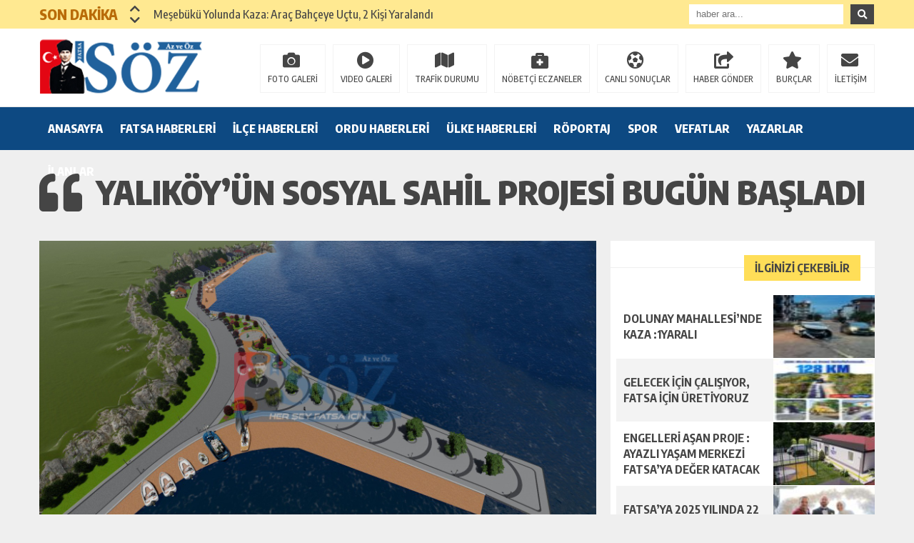

--- FILE ---
content_type: text/html; charset=UTF-8
request_url: https://www.fatsasozgazetesi.com/2022/06/30/yalikoyun-sosyal-sahil-projesi-bugun-basladi/
body_size: 19800
content:
<!DOCTYPE html><html lang="tr"><head><meta charset="utf-8"><meta name="viewport" content="width=1520, initial-scale=1"><title>YALIKÖY’ÜN SOSYAL SAHİL PROJESİ BUGÜN BAŞLADI &laquo; Fatsa Söz Gazetesi / Fatsa&#039;dan Güncel ve Özgün Haberler</title><link rel="shortcut icon" href="https://www.fatsasozgazetesi.com/wp-content/themes/theHaberV5/images/favicon.ico" /><link rel="stylesheet" type="text/css" href="https://www.fatsasozgazetesi.com/wp-content/themes/theHaberV5/style.css"/><link rel="stylesheet" type="text/css" href="https://www.fatsasozgazetesi.com/wp-content/themes/theHaberV5/cssjs/fontawesome-all.css"/><link rel="stylesheet" type="text/css" href="https://www.fatsasozgazetesi.com/wp-content/themes/theHaberV5/cssjs/swiper.min.css"/><script src="https://www.fatsasozgazetesi.com/wp-content/themes/theHaberV5/cssjs/jquery.min.js"></script><script src="https://www.fatsasozgazetesi.com/wp-content/themes/theHaberV5/cssjs/jquery.countdown.min.js"></script><script src="https://www.fatsasozgazetesi.com/wp-content/themes/theHaberV5/cssjs/swiper.min.js"></script><meta name='robots' content='max-image-preview:large' /><link rel='dns-prefetch' href='//stats.wp.com' /><link rel="alternate" type="application/rss+xml" title="Fatsa Söz Gazetesi / Fatsa&#039;dan Güncel ve Özgün Haberler &raquo; YALIKÖY’ÜN SOSYAL SAHİL PROJESİ BUGÜN BAŞLADI yorum akışı" href="https://www.fatsasozgazetesi.com/2022/06/30/yalikoyun-sosyal-sahil-projesi-bugun-basladi/feed/" /><script type="text/javascript">
window._wpemojiSettings = {"baseUrl":"https:\/\/s.w.org\/images\/core\/emoji\/14.0.0\/72x72\/","ext":".png","svgUrl":"https:\/\/s.w.org\/images\/core\/emoji\/14.0.0\/svg\/","svgExt":".svg","source":{"concatemoji":"https:\/\/www.fatsasozgazetesi.com\/wp-includes\/js\/wp-emoji-release.min.js?ver=6.4.7"}};
!function(i,n){var o,s,e;function c(e){try{var t={supportTests:e,timestamp:(new Date).valueOf()};sessionStorage.setItem(o,JSON.stringify(t))}catch(e){}}function p(e,t,n){e.clearRect(0,0,e.canvas.width,e.canvas.height),e.fillText(t,0,0);var t=new Uint32Array(e.getImageData(0,0,e.canvas.width,e.canvas.height).data),r=(e.clearRect(0,0,e.canvas.width,e.canvas.height),e.fillText(n,0,0),new Uint32Array(e.getImageData(0,0,e.canvas.width,e.canvas.height).data));return t.every(function(e,t){return e===r[t]})}function u(e,t,n){switch(t){case"flag":return n(e,"\ud83c\udff3\ufe0f\u200d\u26a7\ufe0f","\ud83c\udff3\ufe0f\u200b\u26a7\ufe0f")?!1:!n(e,"\ud83c\uddfa\ud83c\uddf3","\ud83c\uddfa\u200b\ud83c\uddf3")&&!n(e,"\ud83c\udff4\udb40\udc67\udb40\udc62\udb40\udc65\udb40\udc6e\udb40\udc67\udb40\udc7f","\ud83c\udff4\u200b\udb40\udc67\u200b\udb40\udc62\u200b\udb40\udc65\u200b\udb40\udc6e\u200b\udb40\udc67\u200b\udb40\udc7f");case"emoji":return!n(e,"\ud83e\udef1\ud83c\udffb\u200d\ud83e\udef2\ud83c\udfff","\ud83e\udef1\ud83c\udffb\u200b\ud83e\udef2\ud83c\udfff")}return!1}function f(e,t,n){var r="undefined"!=typeof WorkerGlobalScope&&self instanceof WorkerGlobalScope?new OffscreenCanvas(300,150):i.createElement("canvas"),a=r.getContext("2d",{willReadFrequently:!0}),o=(a.textBaseline="top",a.font="600 32px Arial",{});return e.forEach(function(e){o[e]=t(a,e,n)}),o}function t(e){var t=i.createElement("script");t.src=e,t.defer=!0,i.head.appendChild(t)}"undefined"!=typeof Promise&&(o="wpEmojiSettingsSupports",s=["flag","emoji"],n.supports={everything:!0,everythingExceptFlag:!0},e=new Promise(function(e){i.addEventListener("DOMContentLoaded",e,{once:!0})}),new Promise(function(t){var n=function(){try{var e=JSON.parse(sessionStorage.getItem(o));if("object"==typeof e&&"number"==typeof e.timestamp&&(new Date).valueOf()<e.timestamp+604800&&"object"==typeof e.supportTests)return e.supportTests}catch(e){}return null}();if(!n){if("undefined"!=typeof Worker&&"undefined"!=typeof OffscreenCanvas&&"undefined"!=typeof URL&&URL.createObjectURL&&"undefined"!=typeof Blob)try{var e="postMessage("+f.toString()+"("+[JSON.stringify(s),u.toString(),p.toString()].join(",")+"));",r=new Blob([e],{type:"text/javascript"}),a=new Worker(URL.createObjectURL(r),{name:"wpTestEmojiSupports"});return void(a.onmessage=function(e){c(n=e.data),a.terminate(),t(n)})}catch(e){}c(n=f(s,u,p))}t(n)}).then(function(e){for(var t in e)n.supports[t]=e[t],n.supports.everything=n.supports.everything&&n.supports[t],"flag"!==t&&(n.supports.everythingExceptFlag=n.supports.everythingExceptFlag&&n.supports[t]);n.supports.everythingExceptFlag=n.supports.everythingExceptFlag&&!n.supports.flag,n.DOMReady=!1,n.readyCallback=function(){n.DOMReady=!0}}).then(function(){return e}).then(function(){var e;n.supports.everything||(n.readyCallback(),(e=n.source||{}).concatemoji?t(e.concatemoji):e.wpemoji&&e.twemoji&&(t(e.twemoji),t(e.wpemoji)))}))}((window,document),window._wpemojiSettings);
</script><style id='wp-emoji-styles-inline-css' type='text/css'>img.wp-smiley,img.emoji{display:inline !important;border:none !important;box-shadow:none !important;height:1em !important;width:1em !important;margin:0 0.07em !important;vertical-align:-0.1em !important;background:none !important;padding:0 !important}</style><link rel='stylesheet' id='wp-block-library-css' href='https://www.fatsasozgazetesi.com/wp-includes/css/dist/block-library/style.min.css?ver=6.4.7' type='text/css' media='all' /><style id='wp-block-library-inline-css' type='text/css'>.has-text-align-justify{text-align:justify}</style><link rel='stylesheet' id='mediaelement-css' href='https://www.fatsasozgazetesi.com/wp-includes/js/mediaelement/mediaelementplayer-legacy.min.css?ver=4.2.17' type='text/css' media='all' /><link rel='stylesheet' id='wp-mediaelement-css' href='https://www.fatsasozgazetesi.com/wp-includes/js/mediaelement/wp-mediaelement.min.css?ver=6.4.7' type='text/css' media='all' /><style id='classic-theme-styles-inline-css' type='text/css'>.wp-block-button__link{color:#fff;background-color:#32373c;border-radius:9999px;box-shadow:none;text-decoration:none;padding:calc(.667em + 2px) calc(1.333em + 2px);font-size:1.125em}.wp-block-file__button{background:#32373c;color:#fff;text-decoration:none}</style><style id='global-styles-inline-css' type='text/css'>body{--wp--preset--color--black:#000000;--wp--preset--color--cyan-bluish-gray:#abb8c3;--wp--preset--color--white:#ffffff;--wp--preset--color--pale-pink:#f78da7;--wp--preset--color--vivid-red:#cf2e2e;--wp--preset--color--luminous-vivid-orange:#ff6900;--wp--preset--color--luminous-vivid-amber:#fcb900;--wp--preset--color--light-green-cyan:#7bdcb5;--wp--preset--color--vivid-green-cyan:#00d084;--wp--preset--color--pale-cyan-blue:#8ed1fc;--wp--preset--color--vivid-cyan-blue:#0693e3;--wp--preset--color--vivid-purple:#9b51e0;--wp--preset--gradient--vivid-cyan-blue-to-vivid-purple:linear-gradient(135deg,rgba(6,147,227,1) 0%,rgb(155,81,224) 100%);--wp--preset--gradient--light-green-cyan-to-vivid-green-cyan:linear-gradient(135deg,rgb(122,220,180) 0%,rgb(0,208,130) 100%);--wp--preset--gradient--luminous-vivid-amber-to-luminous-vivid-orange:linear-gradient(135deg,rgba(252,185,0,1) 0%,rgba(255,105,0,1) 100%);--wp--preset--gradient--luminous-vivid-orange-to-vivid-red:linear-gradient(135deg,rgba(255,105,0,1) 0%,rgb(207,46,46) 100%);--wp--preset--gradient--very-light-gray-to-cyan-bluish-gray:linear-gradient(135deg,rgb(238,238,238) 0%,rgb(169,184,195) 100%);--wp--preset--gradient--cool-to-warm-spectrum:linear-gradient(135deg,rgb(74,234,220) 0%,rgb(151,120,209) 20%,rgb(207,42,186) 40%,rgb(238,44,130) 60%,rgb(251,105,98) 80%,rgb(254,248,76) 100%);--wp--preset--gradient--blush-light-purple:linear-gradient(135deg,rgb(255,206,236) 0%,rgb(152,150,240) 100%);--wp--preset--gradient--blush-bordeaux:linear-gradient(135deg,rgb(254,205,165) 0%,rgb(254,45,45) 50%,rgb(107,0,62) 100%);--wp--preset--gradient--luminous-dusk:linear-gradient(135deg,rgb(255,203,112) 0%,rgb(199,81,192) 50%,rgb(65,88,208) 100%);--wp--preset--gradient--pale-ocean:linear-gradient(135deg,rgb(255,245,203) 0%,rgb(182,227,212) 50%,rgb(51,167,181) 100%);--wp--preset--gradient--electric-grass:linear-gradient(135deg,rgb(202,248,128) 0%,rgb(113,206,126) 100%);--wp--preset--gradient--midnight:linear-gradient(135deg,rgb(2,3,129) 0%,rgb(40,116,252) 100%);--wp--preset--font-size--small:13px;--wp--preset--font-size--medium:20px;--wp--preset--font-size--large:36px;--wp--preset--font-size--x-large:42px;--wp--preset--spacing--20:0.44rem;--wp--preset--spacing--30:0.67rem;--wp--preset--spacing--40:1rem;--wp--preset--spacing--50:1.5rem;--wp--preset--spacing--60:2.25rem;--wp--preset--spacing--70:3.38rem;--wp--preset--spacing--80:5.06rem;--wp--preset--shadow--natural:6px 6px 9px rgba(0,0,0,0.2);--wp--preset--shadow--deep:12px 12px 50px rgba(0,0,0,0.4);--wp--preset--shadow--sharp:6px 6px 0px rgba(0,0,0,0.2);--wp--preset--shadow--outlined:6px 6px 0px -3px rgba(255,255,255,1),6px 6px rgba(0,0,0,1);--wp--preset--shadow--crisp:6px 6px 0px rgba(0,0,0,1)}:where(.is-layout-flex){gap:0.5em}:where(.is-layout-grid){gap:0.5em}body .is-layout-flow > .alignleft{float:left;margin-inline-start:0;margin-inline-end:2em}body .is-layout-flow > .alignright{float:right;margin-inline-start:2em;margin-inline-end:0}body .is-layout-flow > .aligncenter{margin-left:auto !important;margin-right:auto !important}body .is-layout-constrained > .alignleft{float:left;margin-inline-start:0;margin-inline-end:2em}body .is-layout-constrained > .alignright{float:right;margin-inline-start:2em;margin-inline-end:0}body .is-layout-constrained > .aligncenter{margin-left:auto !important;margin-right:auto !important}body .is-layout-constrained >:where(:not(.alignleft):not(.alignright):not(.alignfull)){max-width:var(--wp--style--global--content-size);margin-left:auto !important;margin-right:auto !important}body .is-layout-constrained > .alignwide{max-width:var(--wp--style--global--wide-size)}body .is-layout-flex{display:flex}body .is-layout-flex{flex-wrap:wrap;align-items:center}body .is-layout-flex > *{margin:0}body .is-layout-grid{display:grid}body .is-layout-grid > *{margin:0}:where(.wp-block-columns.is-layout-flex){gap:2em}:where(.wp-block-columns.is-layout-grid){gap:2em}:where(.wp-block-post-template.is-layout-flex){gap:1.25em}:where(.wp-block-post-template.is-layout-grid){gap:1.25em}.has-black-color{color:var(--wp--preset--color--black) !important}.has-cyan-bluish-gray-color{color:var(--wp--preset--color--cyan-bluish-gray) !important}.has-white-color{color:var(--wp--preset--color--white) !important}.has-pale-pink-color{color:var(--wp--preset--color--pale-pink) !important}.has-vivid-red-color{color:var(--wp--preset--color--vivid-red) !important}.has-luminous-vivid-orange-color{color:var(--wp--preset--color--luminous-vivid-orange) !important}.has-luminous-vivid-amber-color{color:var(--wp--preset--color--luminous-vivid-amber) !important}.has-light-green-cyan-color{color:var(--wp--preset--color--light-green-cyan) !important}.has-vivid-green-cyan-color{color:var(--wp--preset--color--vivid-green-cyan) !important}.has-pale-cyan-blue-color{color:var(--wp--preset--color--pale-cyan-blue) !important}.has-vivid-cyan-blue-color{color:var(--wp--preset--color--vivid-cyan-blue) !important}.has-vivid-purple-color{color:var(--wp--preset--color--vivid-purple) !important}.has-black-background-color{background-color:var(--wp--preset--color--black) !important}.has-cyan-bluish-gray-background-color{background-color:var(--wp--preset--color--cyan-bluish-gray) !important}.has-white-background-color{background-color:var(--wp--preset--color--white) !important}.has-pale-pink-background-color{background-color:var(--wp--preset--color--pale-pink) !important}.has-vivid-red-background-color{background-color:var(--wp--preset--color--vivid-red) !important}.has-luminous-vivid-orange-background-color{background-color:var(--wp--preset--color--luminous-vivid-orange) !important}.has-luminous-vivid-amber-background-color{background-color:var(--wp--preset--color--luminous-vivid-amber) !important}.has-light-green-cyan-background-color{background-color:var(--wp--preset--color--light-green-cyan) !important}.has-vivid-green-cyan-background-color{background-color:var(--wp--preset--color--vivid-green-cyan) !important}.has-pale-cyan-blue-background-color{background-color:var(--wp--preset--color--pale-cyan-blue) !important}.has-vivid-cyan-blue-background-color{background-color:var(--wp--preset--color--vivid-cyan-blue) !important}.has-vivid-purple-background-color{background-color:var(--wp--preset--color--vivid-purple) !important}.has-black-border-color{border-color:var(--wp--preset--color--black) !important}.has-cyan-bluish-gray-border-color{border-color:var(--wp--preset--color--cyan-bluish-gray) !important}.has-white-border-color{border-color:var(--wp--preset--color--white) !important}.has-pale-pink-border-color{border-color:var(--wp--preset--color--pale-pink) !important}.has-vivid-red-border-color{border-color:var(--wp--preset--color--vivid-red) !important}.has-luminous-vivid-orange-border-color{border-color:var(--wp--preset--color--luminous-vivid-orange) !important}.has-luminous-vivid-amber-border-color{border-color:var(--wp--preset--color--luminous-vivid-amber) !important}.has-light-green-cyan-border-color{border-color:var(--wp--preset--color--light-green-cyan) !important}.has-vivid-green-cyan-border-color{border-color:var(--wp--preset--color--vivid-green-cyan) !important}.has-pale-cyan-blue-border-color{border-color:var(--wp--preset--color--pale-cyan-blue) !important}.has-vivid-cyan-blue-border-color{border-color:var(--wp--preset--color--vivid-cyan-blue) !important}.has-vivid-purple-border-color{border-color:var(--wp--preset--color--vivid-purple) !important}.has-vivid-cyan-blue-to-vivid-purple-gradient-background{background:var(--wp--preset--gradient--vivid-cyan-blue-to-vivid-purple) !important}.has-light-green-cyan-to-vivid-green-cyan-gradient-background{background:var(--wp--preset--gradient--light-green-cyan-to-vivid-green-cyan) !important}.has-luminous-vivid-amber-to-luminous-vivid-orange-gradient-background{background:var(--wp--preset--gradient--luminous-vivid-amber-to-luminous-vivid-orange) !important}.has-luminous-vivid-orange-to-vivid-red-gradient-background{background:var(--wp--preset--gradient--luminous-vivid-orange-to-vivid-red) !important}.has-very-light-gray-to-cyan-bluish-gray-gradient-background{background:var(--wp--preset--gradient--very-light-gray-to-cyan-bluish-gray) !important}.has-cool-to-warm-spectrum-gradient-background{background:var(--wp--preset--gradient--cool-to-warm-spectrum) !important}.has-blush-light-purple-gradient-background{background:var(--wp--preset--gradient--blush-light-purple) !important}.has-blush-bordeaux-gradient-background{background:var(--wp--preset--gradient--blush-bordeaux) !important}.has-luminous-dusk-gradient-background{background:var(--wp--preset--gradient--luminous-dusk) !important}.has-pale-ocean-gradient-background{background:var(--wp--preset--gradient--pale-ocean) !important}.has-electric-grass-gradient-background{background:var(--wp--preset--gradient--electric-grass) !important}.has-midnight-gradient-background{background:var(--wp--preset--gradient--midnight) !important}.has-small-font-size{font-size:var(--wp--preset--font-size--small) !important}.has-medium-font-size{font-size:var(--wp--preset--font-size--medium) !important}.has-large-font-size{font-size:var(--wp--preset--font-size--large) !important}.has-x-large-font-size{font-size:var(--wp--preset--font-size--x-large) !important}.wp-block-navigation a:where(:not(.wp-element-button)){color:inherit}:where(.wp-block-post-template.is-layout-flex){gap:1.25em}:where(.wp-block-post-template.is-layout-grid){gap:1.25em}:where(.wp-block-columns.is-layout-flex){gap:2em}:where(.wp-block-columns.is-layout-grid){gap:2em}.wp-block-pullquote{font-size:1.5em;line-height:1.6}</style><link rel='stylesheet' id='wp-polls-css' href='https://www.fatsasozgazetesi.com/wp-content/plugins/wp-polls/polls-css.css?ver=2.77.2' type='text/css' media='all' /><style id='wp-polls-inline-css' type='text/css'>.wp-polls .pollbar{margin:1px;font-size:6px;line-height:8px;height:8px;background-image:url('https://www.fatsasozgazetesi.com/wp-content/plugins/wp-polls/images/default/pollbg.gif');border:1px solid #c8c8c8}</style><link rel='stylesheet' id='ppress-frontend-css' href='https://www.fatsasozgazetesi.com/wp-content/plugins/wp-user-avatar/assets/css/frontend.min.css?ver=4.10.2' type='text/css' media='all' /><link rel='stylesheet' id='ppress-flatpickr-css' href='https://www.fatsasozgazetesi.com/wp-content/plugins/wp-user-avatar/assets/flatpickr/flatpickr.min.css?ver=4.10.2' type='text/css' media='all' /><link rel='stylesheet' id='ppress-select2-css' href='https://www.fatsasozgazetesi.com/wp-content/plugins/wp-user-avatar/assets/select2/select2.min.css?ver=6.4.7' type='text/css' media='all' /><link rel='stylesheet' id='social-logos-css' href='https://www.fatsasozgazetesi.com/wp-content/plugins/jetpack/_inc/social-logos/social-logos.min.css?ver=12.9.4' type='text/css' media='all' /><link rel='stylesheet' id='jetpack_css-css' href='https://www.fatsasozgazetesi.com/wp-content/plugins/jetpack/css/jetpack.css?ver=12.9.4' type='text/css' media='all' /><script type="text/javascript" src="https://www.fatsasozgazetesi.com/wp-includes/js/jquery/jquery.min.js?ver=3.7.1" id="jquery-core-js"></script><script type="text/javascript" src="https://www.fatsasozgazetesi.com/wp-includes/js/jquery/jquery-migrate.min.js?ver=3.4.1" id="jquery-migrate-js"></script><script type="text/javascript" src="https://www.fatsasozgazetesi.com/wp-content/plugins/wp-user-avatar/assets/flatpickr/flatpickr.min.js?ver=4.10.2" id="ppress-flatpickr-js"></script><script type="text/javascript" src="https://www.fatsasozgazetesi.com/wp-content/plugins/wp-user-avatar/assets/select2/select2.min.js?ver=4.10.2" id="ppress-select2-js"></script><link rel="https://api.w.org/" href="https://www.fatsasozgazetesi.com/wp-json/" /><link rel="alternate" type="application/json" href="https://www.fatsasozgazetesi.com/wp-json/wp/v2/posts/18012" /><link rel="EditURI" type="application/rsd+xml" title="RSD" href="https://www.fatsasozgazetesi.com/xmlrpc.php?rsd" /><meta name="generator" content="WordPress 6.4.7" /><link rel="canonical" href="https://www.fatsasozgazetesi.com/2022/06/30/yalikoyun-sosyal-sahil-projesi-bugun-basladi/" /><link rel='shortlink' href='https://www.fatsasozgazetesi.com/?p=18012' /><link rel="alternate" type="application/json+oembed" href="https://www.fatsasozgazetesi.com/wp-json/oembed/1.0/embed?url=https%3A%2F%2Fwww.fatsasozgazetesi.com%2F2022%2F06%2F30%2Fyalikoyun-sosyal-sahil-projesi-bugun-basladi%2F" /><link rel="alternate" type="text/xml+oembed" href="https://www.fatsasozgazetesi.com/wp-json/oembed/1.0/embed?url=https%3A%2F%2Fwww.fatsasozgazetesi.com%2F2022%2F06%2F30%2Fyalikoyun-sosyal-sahil-projesi-bugun-basladi%2F&#038;format=xml" /><style>img#wpstats{display:none}</style> <script>window.OneSignal = window.OneSignal || [];OneSignal.push( function() {OneSignal.SERVICE_WORKER_UPDATER_PATH = "OneSignalSDKUpdaterWorker.js.php";OneSignal.SERVICE_WORKER_PATH = "OneSignalSDKWorker.js.php";OneSignal.SERVICE_WORKER_PARAM = { scope: "/" };OneSignal.setDefaultNotificationUrl("https://www.fatsasozgazetesi.com");var oneSignal_options = {};window._oneSignalInitOptions = oneSignal_options;oneSignal_options['wordpress'] = true;oneSignal_options['appId'] = '34e76199-7f6f-442a-bf3f-8a8f0dcd12a1';oneSignal_options['allowLocalhostAsSecureOrigin'] = true;oneSignal_options['welcomeNotification'] = { };oneSignal_options['welcomeNotification']['title'] = "";oneSignal_options['welcomeNotification']['message'] = "";oneSignal_options['subdomainName'] = "fatsasozgazetesi.com";oneSignal_options['safari_web_id'] = "web.onesignal.auto.528b6caf-1e6b-4608-b4e6-faa03f146a9c";oneSignal_options['promptOptions'] = { };oneSignal_options['promptOptions']['acceptButtonText'] = "İzin Ver";oneSignal_options['promptOptions']['cancelButtonText'] = "Hayır Teşekkürler";oneSignal_options['promptOptions']['siteName'] = "http://www.fatsasozgazetesi.com/";oneSignal_options['promptOptions']['autoAcceptTitle'] = "İzin Ver";oneSignal_options['notifyButton'] = { };oneSignal_options['notifyButton']['enable'] = true;oneSignal_options['notifyButton']['position'] = 'bottom-right';oneSignal_options['notifyButton']['theme'] = 'default';oneSignal_options['notifyButton']['size'] = 'medium';oneSignal_options['notifyButton']['showCredit'] = true;oneSignal_options['notifyButton']['text'] = {};OneSignal.init(window._oneSignalInitOptions);});function documentInitOneSignal() {var oneSignal_elements = document.getElementsByClassName("OneSignal-prompt");var oneSignalLinkClickHandler = function(event) { OneSignal.push(['registerForPushNotifications']); event.preventDefault(); };        for(var i = 0; i < oneSignal_elements.length; i++)
oneSignal_elements[i].addEventListener('click', oneSignalLinkClickHandler, false);}if (document.readyState === 'complete') {documentInitOneSignal();}else {window.addEventListener("load", function(event){documentInitOneSignal();});}</script><meta property="og:type" content="article" /><meta property="og:title" content="YALIKÖY’ÜN SOSYAL SAHİL PROJESİ BUGÜN BAŞLADI" /><meta property="og:url" content="https://www.fatsasozgazetesi.com/2022/06/30/yalikoyun-sosyal-sahil-projesi-bugun-basladi/" /><meta property="og:description" content="Ordu Büyükşehir Belediyesinin Fatsa ilçesine bağlı Yalıköy Mahallesi’nde yapılması planlanan projenin ilk adımı bugün atıldı. Kısa sürede tamamlanması amaçlanan proje, Yalıköy’e çok büyük bir sosya…" /><meta property="article:published_time" content="2022-06-30T09:44:17+00:00" /><meta property="article:modified_time" content="2022-06-30T09:44:17+00:00" /><meta property="og:site_name" content="Fatsa Söz Gazetesi / Fatsa&#039;dan Güncel ve Özgün Haberler" /><meta property="og:image" content="https://www.fatsasozgazetesi.com/wp-content/uploads/2022/06/YALIKOYDE-ILK-KAZMA-VURULDU-2.jpg" /><meta property="og:image:width" content="1600" /><meta property="og:image:height" content="800" /><meta property="og:image:alt" content="" /><meta property="og:locale" content="tr_TR" /><meta name="twitter:creator" content="@fatsasozhaber" /><meta name="twitter:text:title" content="YALIKÖY’ÜN SOSYAL SAHİL PROJESİ BUGÜN BAŞLADI" /><meta name="twitter:image" content="https://www.fatsasozgazetesi.com/wp-content/uploads/2022/06/YALIKOYDE-ILK-KAZMA-VURULDU-2.jpg?w=640" /><meta name="twitter:card" content="summary_large_image" /><meta name="twitter:image" content="https://www.fatsasozgazetesi.com/wp-content/uploads/2022/06/YALIKOYDE-ILK-KAZMA-VURULDU-2.jpg" /><meta name="twitter:card" content="summary_large_image"><meta name="twitter:title" content="YALIKÖY’ÜN SOSYAL SAHİL PROJESİ BUGÜN BAŞLADI"><meta property="og:title" content="YALIKÖY’ÜN SOSYAL SAHİL PROJESİ BUGÜN BAŞLADI" /><meta property="og:url" content="https://www.fatsasozgazetesi.com/2022/06/30/yalikoyun-sosyal-sahil-projesi-bugun-basladi/" /><meta property="og:image" content="https://www.fatsasozgazetesi.com/wp-content/uploads/2022/06/YALIKOYDE-ILK-KAZMA-VURULDU-2.jpg" /><style>body{background:!important}.sonDakikaBG{background:#ffe991!important}.sondk a,.sondk-ileri,.sondk-geri{color:#454545!important}.sondkBaslik{color:#b96c09!important}.ustMenu{background:#0d4982!important}ul.menu1 > li > a{color:#ffffff!important}</style></head><body><div style="width: 1000px;margin: 0px auto;background: #fff;z-index: 10;position: relative;"></div><div class="sonDakikaBG"><div style="width: 1170px; height: auto; overflow: hidden; display: block; position: relative; margin: 0px auto;"><div id="ustSondakika"><div class="ustSondakikaic"><div class="sondkBaslik">SON DAKİKA</div><div style="width: 15px; line-height: 40px; float: left; left: 17px; display: block; position: relative; top: 4px; z-index: 99;"><div class="sondk-ileri"><i class="fas fa-chevron-up"></i></div><div class="sondk-geri"><i class="fas fa-chevron-down"></i></div></div><div style="float: left; width:680px!important; margin: 0px 5px 0px 35px!important;" class="swiper-wrapper"><div class="swiper-slide sondk"><a href="https://www.fatsasozgazetesi.com/2026/01/12/mesebuku-yolunda-kaza-arac-bahceye-uctu-2-kisi-yaralandi/" title="Meşebükü Yolunda Kaza: Araç Bahçeye Uçtu, 2 Kişi Yaralandı">Meşebükü Yolunda Kaza: Araç Bahçeye Uçtu, 2 Kişi Yaralandı</a></div><div class="swiper-slide sondk"><a href="https://www.fatsasozgazetesi.com/2026/01/08/ankara-da-neler-oluyor/" title="ANKARA DA NELER OLUYOR?">ANKARA DA NELER OLUYOR?</a></div><div class="swiper-slide sondk"><a href="https://www.fatsasozgazetesi.com/2025/11/10/habil-ya-da-kabil-olmak/" title="        HABİL YA DA KABİL OLMAK">        HABİL YA DA KABİL OLMAK</a></div><div class="swiper-slide sondk"><a href="https://www.fatsasozgazetesi.com/2025/06/19/mezuniyet-torenleri/" title="MEZUNİYET TÖRENLERİ">MEZUNİYET TÖRENLERİ</a></div><div class="swiper-slide sondk"><a href="https://www.fatsasozgazetesi.com/2025/06/18/fatsa-musiki-cemiyetinden-yesilcam-ruzgari-sonrasi-anlamli-bulusma/" title="Fatsa Musiki Cemiyeti’nden “Yeşilçam Rüzgarı” Sonrası Anlamlı Buluşma">Fatsa Musiki Cemiyeti’nden “Yeşilçam Rüzgarı” Sonrası Anlamlı Buluşma</a></div><div class="swiper-slide sondk"><a href="https://www.fatsasozgazetesi.com/2025/04/09/bir-kadinin-azmi/" title="BİR KADININ AZMİ">BİR KADININ AZMİ</a></div><div class="swiper-slide sondk"><a href="https://www.fatsasozgazetesi.com/2025/03/21/ordu-buyuksehir-asi-ordusunu-genisletiyor/" title="ORDU BÜYÜKŞEHİR &#8220;AŞI ORDUSUNU GENİŞLETİYOR&#8221;">ORDU BÜYÜKŞEHİR &#8220;AŞI ORDUSUNU GENİŞLETİYOR&#8221;</a></div><div class="swiper-slide sondk"><a href="https://www.fatsasozgazetesi.com/2024/11/20/arac-sahiplerine-uyari/" title="ARAÇ SAHİPLERİNE UYARI">ARAÇ SAHİPLERİNE UYARI</a></div><div class="swiper-slide sondk"><a href="https://www.fatsasozgazetesi.com/2024/11/20/park-bahceler-mudurlugu-ekiplerinden-yesil-alanlara-ozenli-dokunuslar/" title="PARK BAHÇELER MÜDÜRLÜĞÜ EKİPLERİNDEN YEŞİL ALANLARA ÖZENLİ DOKUNUŞLAR">PARK BAHÇELER MÜDÜRLÜĞÜ EKİPLERİNDEN YEŞİL ALANLARA ÖZENLİ DOKUNUŞLAR</a></div><div class="swiper-slide sondk"><a href="https://www.fatsasozgazetesi.com/2022/07/08/kadir-seker-tahliye-oldu/" title="KADİR ŞEKER TAHLİYE OLDU">KADİR ŞEKER TAHLİYE OLDU</a></div></div></div></div><div class="ustSag"><form method="get" id="searchform" class="aramayap cf" action="https://www.fatsasozgazetesi.com/"><input type="text" value="" placeholder="haber ara..." name="s" id="s" /><button type="submit" class="s"><i class="fas fa-search"></i></button></form></div></div></div><div class="temizle"></div><div style="padding: 15px 0px; background: #ffffff; border-bottom: 1px solid rgba(0,0,0,.1); height: 79px; overflow: hidden; display: block;"><div style="width: 1170px; height: auto; overflow: hidden; display: block; position: relative; margin: 0px auto;"><div class="kolon2"><h1><a href="https://www.fatsasozgazetesi.com" title="Fatsa Söz Gazetesi / Fatsa&#039;dan Güncel ve Özgün Haberler"><img src="https://www.fatsasozgazetesi.com/wp-content/uploads/2019/12/logo-3.png" alt="Fatsa Söz Gazetesi / Fatsa&#039;dan Güncel ve Özgün Haberler" width="260" height="76"/></a></h1></div><div class="kolon10"><div class="float-right"><ul class="menu2"><li><a href="https://www.fatsasozgazetesi.com/kategori/foto-galeri/" title="FOTO GALERİ">FOTO GALERİ</a></li><li><a href="https://www.fatsasozgazetesi.com/kategori/video-galeri/" title="VIDEO GALERİ">VIDEO GALERİ</a></li><li><a href="https://www.fatsasozgazetesi.com/trafik-durumu" title="TRAFİK DURUMU">TRAFİK DURUMU</a></li><li><a href="https://www.fatsasozgazetesi.com/nobetci-eczaneler" title="NÖBETÇİ ECZANELER">NÖBETÇİ ECZANELER</a></li><li><a href="https://www.fatsasozgazetesi.com/canli-sonuclar" title="CANLI SONUÇLAR">CANLI SONUÇLAR</a></li><li><a href="https://www.fatsasozgazetesi.com/haber-gonder" title="HABER GÖNDER">HABER GÖNDER</a></li><li><a href="https://www.fatsasozgazetesi.com/burclar?burc=koc" title="BURÇLAR">BURÇLAR</a></li><li><a href="https://www.fatsasozgazetesi.com/iletisim" title="İLETİŞİM">İLETİŞİM</a></li></ul></div></div></div></div><div class="temizle"></div><div class="ustMenu"><div style="width: 1170px; height: 60px; display: block; position: relative; margin: 0px auto;"><nav><div class="menu"><div class="menu-ust-menu-container"><ul class="menu1"><li id="menu-item-11338" class="menu-item menu-item-type-custom menu-item-object-custom menu-item-home menu-item-11338"><a href="https://www.fatsasozgazetesi.com">ANASAYFA</a></li><li id="menu-item-15" class="menu-item menu-item-type-taxonomy menu-item-object-category current-post-ancestor current-menu-parent current-post-parent menu-item-15"><a href="https://www.fatsasozgazetesi.com/kategori/fatsahaberleri/">FATSA HABERLERİ</a></li><li id="menu-item-11451" class="menu-item menu-item-type-taxonomy menu-item-object-category menu-item-11451"><a href="https://www.fatsasozgazetesi.com/kategori/ilce-haberleri/">İLÇE HABERLERİ</a></li><li id="menu-item-11452" class="menu-item menu-item-type-taxonomy menu-item-object-category menu-item-11452"><a href="https://www.fatsasozgazetesi.com/kategori/ordu-haberleri/">ORDU HABERLERİ</a></li><li id="menu-item-11489" class="menu-item menu-item-type-taxonomy menu-item-object-category menu-item-11489"><a href="https://www.fatsasozgazetesi.com/kategori/turkiye/">ÜLKE HABERLERİ</a></li><li id="menu-item-16" class="menu-item menu-item-type-taxonomy menu-item-object-category menu-item-16"><a href="https://www.fatsasozgazetesi.com/kategori/roportajlar/">RÖPORTAJ</a></li><li id="menu-item-19" class="menu-item menu-item-type-taxonomy menu-item-object-category menu-item-19"><a href="https://www.fatsasozgazetesi.com/kategori/spor/">SPOR</a></li><li id="menu-item-1962" class="menu-item menu-item-type-taxonomy menu-item-object-category menu-item-1962"><a href="https://www.fatsasozgazetesi.com/kategori/vefatlar/">VEFATLAR</a></li><li id="menu-item-11449" class="menu-item menu-item-type-post_type menu-item-object-page menu-item-11449"><a href="https://www.fatsasozgazetesi.com/yazarlar/">YAZARLAR</a></li><li id="menu-item-19457" class="menu-item menu-item-type-taxonomy menu-item-object-category menu-item-19457"><a href="https://www.fatsasozgazetesi.com/kategori/ilanlar/">İLANLAR</a></li></ul></div></div></nav></div></div><div class="temizle"></div><div class="genel"><div id="haberBaslik"><div class="detayBaslik"><h1 itemprop="headline">YALIKÖY’ÜN SOSYAL SAHİL PROJESİ BUGÜN BAŞLADI</h1><h2 itemprop="description"></h2></div></div><div id="siteSol"><div style="margin-bottom: 0px; margin-top: 20px;" class="haberResim" itemscope="" itemtype="http://schema.org/Article"><meta itemprop="image" content="https://www.fatsasozgazetesi.com/wp-content/uploads/2022/06/YALIKOYDE-ILK-KAZMA-VURULDU-2.jpg"><img src="https://www.fatsasozgazetesi.com/wp-content/uploads/2022/06/YALIKOYDE-ILK-KAZMA-VURULDU-2.jpg" alt="YALIKÖY’ÜN SOSYAL SAHİL PROJESİ BUGÜN BAŞLADI" width="780" height="auto"/></div><div style="margin-top: 0px;" id="haberAlani"><div class="haberDetaySosyal"><div style="width: 400px; height: auto; float: left;"><a target="_blank" href="http://www.facebook.com/share.php?u=https://www.fatsasozgazetesi.com/2022/06/30/yalikoyun-sosyal-sahil-projesi-bugun-basladi/" title="facebook"><i class="fab fa-facebook-f"></i></a><a target="_blank" href="http://twitter.com/intent/tweet?text=YALIKÖY’ÜN SOSYAL SAHİL PROJESİ BUGÜN BAŞLADI&url=https://www.fatsasozgazetesi.com/2022/06/30/yalikoyun-sosyal-sahil-projesi-bugun-basladi/" title="twitter"><i class="fab fa-twitter"></i></a><a target="_blank" href="http://www.linkedin.com/shareArticle?mini=true&url=https://www.fatsasozgazetesi.com/2022/06/30/yalikoyun-sosyal-sahil-projesi-bugun-basladi/" title="linkedin"><i class="fab fa-linkedin-in"></i></a><a target="_blank" href="https://wa.me/?text=https://www.fatsasozgazetesi.com/2022/06/30/yalikoyun-sosyal-sahil-projesi-bugun-basladi/" data-action="share/whatsapp/share"><i class="fab fa-whatsapp"></i></a><a href="https://www.fatsasozgazetesi.com/2022/06/30/yalikoyun-sosyal-sahil-projesi-bugun-basladi/#respond" title="yorum yaz"><i class="far fa-comments"></i></a><div style="font-size: 22px;padding: 15px 0px;width: 100px; font-weight: 700; font-size: 16px;overflow: hidden;display: block;text-align: center;color: #ffffff;float: left;background: #F4B140;"></div></div><div style="width: 320px; height: 50px; line-height: 50px; overflow: hidden; display: block; position: relative; background: #efefef; padding-right: 20px;"><div class="haberDetayTarih">30 Haziran 2022 - 15:44</div></div></div><div itemprop="articleBody" class="haberDetayIcerik"><div dir="auto"><img fetchpriority="high" decoding="async" class=" wp-image-18014 alignleft" src="https://www.fatsasozgazetesi.com/wp-content/uploads/2022/06/YALIKOYDE-ILK-KAZMA-VURULDU-5-300x169.jpg" alt="" width="446" height="251" srcset="https://www.fatsasozgazetesi.com/wp-content/uploads/2022/06/YALIKOYDE-ILK-KAZMA-VURULDU-5-300x169.jpg 300w, https://www.fatsasozgazetesi.com/wp-content/uploads/2022/06/YALIKOYDE-ILK-KAZMA-VURULDU-5-1024x576.jpg 1024w, https://www.fatsasozgazetesi.com/wp-content/uploads/2022/06/YALIKOYDE-ILK-KAZMA-VURULDU-5-768x432.jpg 768w, https://www.fatsasozgazetesi.com/wp-content/uploads/2022/06/YALIKOYDE-ILK-KAZMA-VURULDU-5-1536x864.jpg 1536w, https://www.fatsasozgazetesi.com/wp-content/uploads/2022/06/YALIKOYDE-ILK-KAZMA-VURULDU-5-144x81.jpg 144w, https://www.fatsasozgazetesi.com/wp-content/uploads/2022/06/YALIKOYDE-ILK-KAZMA-VURULDU-5-200x113.jpg 200w, https://www.fatsasozgazetesi.com/wp-content/uploads/2022/06/YALIKOYDE-ILK-KAZMA-VURULDU-5-360x203.jpg 360w, https://www.fatsasozgazetesi.com/wp-content/uploads/2022/06/YALIKOYDE-ILK-KAZMA-VURULDU-5-782x440.jpg 782w, https://www.fatsasozgazetesi.com/wp-content/uploads/2022/06/YALIKOYDE-ILK-KAZMA-VURULDU-5-555x312.jpg 555w, https://www.fatsasozgazetesi.com/wp-content/uploads/2022/06/YALIKOYDE-ILK-KAZMA-VURULDU-5.jpg 1600w" sizes="(max-width: 446px) 100vw, 446px" /></div><div dir="auto">Ordu Büyükşehir Belediyesinin Fatsa ilçesine bağlı Yalıköy Mahallesi’nde yapılması planlanan projenin ilk adımı bugün atıldı.</div><div dir="auto">Kısa sürede tamamlanması amaçlanan proje, Yalıköy’e çok büyük bir sosyal yaşam alanı kazandırıyor.</div><div dir="auto">1.5 km’lik bir alanda uygulanacak olan projede yaya yolları, oturma bankları, çocuk oyun ve fitness alanlarının yanı sıra yeni aydınlatma sistemleri yer alacak.</div><div class="sharedaddy sd-sharing-enabled"><div class="robots-nocontent sd-block sd-social sd-social-icon-text sd-sharing"><h3 class="sd-title">Bunu paylaş:</h3><div class="sd-content"><ul><li class="share-facebook"><a rel="nofollow noopener noreferrer" data-shared="sharing-facebook-18012" class="share-facebook sd-button share-icon" href="https://www.fatsasozgazetesi.com/2022/06/30/yalikoyun-sosyal-sahil-projesi-bugun-basladi/?share=facebook" target="_blank" title="Facebook'ta paylaşmak için tıklayın" ><span>Facebook</span></a></li><li class="share-twitter"><a rel="nofollow noopener noreferrer" data-shared="sharing-twitter-18012" class="share-twitter sd-button share-icon" href="https://www.fatsasozgazetesi.com/2022/06/30/yalikoyun-sosyal-sahil-projesi-bugun-basladi/?share=twitter" target="_blank" title="Twitter üzerinde paylaşmak için tıklayın" ><span>Twitter</span></a></li><li class="share-email"><a rel="nofollow noopener noreferrer" data-shared="" class="share-email sd-button share-icon" href="mailto:?subject=%5BPayla%C5%9F%C4%B1lan%20yaz%C4%B1%5D%20YALIK%C3%96Y%E2%80%99%C3%9CN%20SOSYAL%20SAH%C4%B0L%20PROJES%C4%B0%20BUG%C3%9CN%20BA%C5%9ELADI&body=https%3A%2F%2Fwww.fatsasozgazetesi.com%2F2022%2F06%2F30%2Fyalikoyun-sosyal-sahil-projesi-bugun-basladi%2F&share=email" target="_blank" title="Arkadaşınıza e-posta ile bağlantı göndermek için tıklayın" data-email-share-error-title="Kurulu bir e-postanız var mı?" data-email-share-error-text="E-posta yoluyla paylaşımda sorun yaşıyorsanız, tarayıcınız için e-posta ayarını yapmamış olabilirsiniz. Kendiniz yeni bir e-posta oluşturmanız gerekebilir." data-email-share-nonce="c44b271b55" data-email-share-track-url="https://www.fatsasozgazetesi.com/2022/06/30/yalikoyun-sosyal-sahil-projesi-bugun-basladi/?share=email"><span>E-posta</span></a></li><li class="share-jetpack-whatsapp"><a rel="nofollow noopener noreferrer" data-shared="" class="share-jetpack-whatsapp sd-button share-icon" href="https://www.fatsasozgazetesi.com/2022/06/30/yalikoyun-sosyal-sahil-projesi-bugun-basladi/?share=jetpack-whatsapp" target="_blank" title="WhatsApp'ta paylaşmak için tıklayın" ><span>WhatsApp</span></a></li><li class="share-end"></li></ul></div></div></div></div><div class="detayEtiket"></div></div><div id="yorumAlani"><div class="genelBaslik"><span class="genelBaslik2"><strong>HABER HAKKINDA GÖRÜŞ BELİRT</strong></span><div style="position: absolute;right: 20px;top: 0px;font-size: 12px;font-weight: 800;">Yorum Yok</div></div><div class="temizle"></div><div class="yorumYap"><style>#respond a{color:#FF5732;font-size:12px;font-weight:700;text-decoration:none}#respond strong{color:#454545;font-size:12px;font-weight:400!important;margin-bottom:5px;display:block;text-decoration:none}</style><div id="respond"><strong><span class="cancel-comment-reply"><small><a rel="nofollow" id="cancel-comment-reply-link" href="/2022/06/30/yalikoyun-sosyal-sahil-projesi-bugun-basladi/#respond" style="display:none;">Cevabı iptal etmek için tıklayın.</a></small></span></strong><form action="https://www.fatsasozgazetesi.com/wp-comments-post.php" method="post" id="commentform" class="comment"><script type="text/javascript">(function() {document.write('<div class="yorumYapan"><label><i class="fa fa-user"></i><input type="text" name="author" id="author" value="" placeholder="ADINIZ SOYADINIZ" tabindex="1"/></label>');document.write('<label><i class="fa fa-envelope-o"></i><input type="text"  name="email" id="email" value="" placeholder="EPOSTA ADRESİNİZ" tabindex="2"/></label></div>');})();</script><div class="yorumText2"><script type="text/javascript">(function() {document.write('<label><i class="fa fa-pencil"></i><textarea name="comment" class="comment"  placeholder="YORUMUNUZU BURAYA YAZINIZ" tabindex="3"></textarea></label>');
})();</script><input type='hidden' name='comment_post_ID' value='18012' id='comment_post_ID' /><input type='hidden' name='comment_parent' id='comment_parent' value='0' /><p style="display: none;"><input type="hidden" id="akismet_comment_nonce" name="akismet_comment_nonce" value="3c43f2f75b" /></p><p style="display: none !important;"><label>&#916;<textarea name="ak_hp_textarea" cols="45" rows="8" maxlength="100"></textarea></label><input type="hidden" id="ak_js_1" name="ak_js" value="93"/><script>document.getElementById( "ak_js_1" ).setAttribute( "value", ( new Date() ).getTime() );</script></p></div><div class="form-dv btn-fr"><button style="margin: 0px 0px; width: 126px;" name="submit" type="submit" id="submit" value=""><span><i class="fa fa-send"></i><br/>YORUMU GÖNDER</span></button></div></form><script type="text/javascript">function closeuyari(){$('.yasalUyari').remove();$.ajax();}</script><div class="yasalUyari"><b>YASAL UYARI!</b> Suç teşkil edecek, yasadışı, tehditkar, rahatsız edici, hakaret ve küfür içeren, aşağılayıcı, küçük düşürücü, kaba, pornografik, ahlaka aykırı, kişilik haklarına zarar verici ya da benzeri niteliklerde içeriklerden doğan her türlü mali, hukuki, cezai, idari sorumluluk içeriği gönderen kişiye aittir.<a href="javascript:void(0);" onclick="return closeuyari();" style="color: #D4BC8F; font-size: 12px; font-weight: bold; position: absolute; right: 5px; top: 1px;"><i class="fa fa-times"></i></a></div></div></div><article class="comment-list"></article></div><div style="width: 740px; padding: 20px;" id="yorumAlani"><div id="fb-root"></div><script>(function(d, s, id) {var js, fjs = d.getElementsByTagName(s)[0];if (d.getElementById(id)) return;js = d.createElement(s); js.id = id;js.src = "//connect.facebook.net/tr_TR/all.js#xfbml=1&appId=325510860880549";fjs.parentNode.insertBefore(js, fjs);}(document, 'script', 'facebook-jssdk'));</script><div class="fb-comments" data-href="https://www.fatsasozgazetesi.com/2022/06/30/yalikoyun-sosyal-sahil-projesi-bugun-basladi/" data-width="740" data-num-posts="10"></div></div></div><div id="siteSag"><div class="siteSag1"><div class="sagGenelBaslik"><span class="sagGenelBaslik2"><strong>İLGİNİZİ ÇEKEBİLİR</strong></span></div><div style="display: block;"><div class="sagSablon1"><a href="https://www.fatsasozgazetesi.com/2026/01/22/dolunay-mahallesinde-kaza-1yarali/" title="DOLUNAY MAHALLESİ&#8217;NDE KAZA :1YARALI"><img src="https://www.fatsasozgazetesi.com/wp-content/uploads/2026/01/Screenshot_20260122_181951_Instagram-75x81.jpg" alt="DOLUNAY MAHALLESİ&#8217;NDE KAZA :1YARALI" width="142" height="88"/><strong>DOLUNAY MAHALLESİ&#8217;NDE KAZA :1YARALI</strong></a></div><div class="sagSablon1"><a href="https://www.fatsasozgazetesi.com/2026/01/22/gelecek-icin-calisiyor-fatsa-icin-uretiyoruz-2/" title="GELECEK İÇİN ÇALIŞIYOR, FATSA İÇİN ÜRETİYORUZ"><img src="https://www.fatsasozgazetesi.com/wp-content/uploads/2026/01/FB_IMG_1769102258475-65x81.jpg" alt="GELECEK İÇİN ÇALIŞIYOR, FATSA İÇİN ÜRETİYORUZ" width="142" height="88"/><strong>GELECEK İÇİN ÇALIŞIYOR, FATSA İÇİN ÜRETİYORUZ</strong></a></div><div class="sagSablon1"><a href="https://www.fatsasozgazetesi.com/2026/01/22/engelleri-asan-proje-ayazli-yasam-merkezi-fatsaya-deger-katacak/" title="ENGELLERİ AŞAN PROJE : AYAZLI YAŞAM MERKEZİ FATSA’YA DEĞER KATACAK"><img src="https://www.fatsasozgazetesi.com/wp-content/uploads/2026/01/FB_IMG_1769102222848-144x81.jpg" alt="ENGELLERİ AŞAN PROJE : AYAZLI YAŞAM MERKEZİ FATSA’YA DEĞER KATACAK" width="142" height="88"/><strong>ENGELLERİ AŞAN PROJE : AYAZLI YAŞAM MERKEZİ FATSA’YA DEĞER KATACAK</strong></a></div><div class="sagSablon1"><a href="https://www.fatsasozgazetesi.com/2026/01/21/fatsaya-2025-yilinda-22-yabanci-gelin-geldi/" title="FATSA’YA 2025 YILINDA 22 YABANCI GELİN GELDİ"><img src="https://www.fatsasozgazetesi.com/wp-content/uploads/2026/01/FB_IMG_1769017800717-122x81.jpg" alt="FATSA’YA 2025 YILINDA 22 YABANCI GELİN GELDİ" width="142" height="88"/><strong>FATSA’YA 2025 YILINDA 22 YABANCI GELİN GELDİ</strong></a></div><div class="sagSablon1"><a href="https://www.fatsasozgazetesi.com/2026/01/21/gelecek-icin-calisiyor-fatsa-icin-uretiyoruz/" title="GELECEK İÇİN ÇALIŞIYOR FATSA İÇİN ÜRETİYORUZ"><img src="https://www.fatsasozgazetesi.com/wp-content/uploads/2026/01/FB_IMG_1769017784161-65x81.jpg" alt="GELECEK İÇİN ÇALIŞIYOR FATSA İÇİN ÜRETİYORUZ" width="142" height="88"/><strong>GELECEK İÇİN ÇALIŞIYOR FATSA İÇİN ÜRETİYORUZ</strong></a></div></div></div><div class="temizle"></div><div class="siteSag1"><div class="sagGenelBaslik"><span style="background: #58c507;" class="sagGenelBaslik2"><strong style="color: #ffffff;">BİYOGRAFİLER</strong></span></div><div style="display: block;"><div class="sagBiyografiler"><a href="https://www.fatsasozgazetesi.com/2024/01/08/hilmi-guler-kimdir/" title="HİLMİ GÜLER KİMDİR?"><div class="resim19" style="background-image: url(https://www.fatsasozgazetesi.com/wp-content/uploads/2019/08/ureten-ordu-hilmi-1.jpg);"></div><strong>HİLMİ GÜLER KİMDİR?</strong></a></div><div class="sagBiyografiler"><a href="https://www.fatsasozgazetesi.com/2021/02/23/terzi-fikri-kimdir/" title="TERZİ FİKRİ KİMDİR"><div class="resim19" style="background-image: url(https://www.fatsasozgazetesi.com/wp-content/uploads/2021/02/terzi-fikri-kimdir-depo_16_9_1588592687-360x203.jpg);"></div><strong>TERZİ FİKRİ KİMDİR</strong></a></div></div></div><div class="temizle"></div><div class="swiper-popfGaleri"><span>POPÜLER FOTO GALERİLER</span><div class="swiper-wrapper"><div class="swiper-slide"><a href="https://www.fatsasozgazetesi.com/2025/05/25/betalningsmetoder-for-internationella-casinon-en-komplett-guide-till-val-och-sakerhet/" title="Betalningsmetoder för internationella casinon en komplett guide till val och säkerhet"><div class="resim22" style="background-image: url();"></div><strong>Betalningsmetoder för internationella casinon en komplett guide till val och säkerhet</strong></a></div><div class="swiper-slide"><a href="https://www.fatsasozgazetesi.com/2022/01/26/baskan-kibar-soz-verdik-yapiyoruz/" title="BAŞKAN KİBAR; “ SÖZ VERDİK, YAPIYORUZ”"><div class="resim22" style="background-image: url(https://www.fatsasozgazetesi.com/wp-content/uploads/2022/01/baskan-kibar-315x315.jpg);"></div><strong>BAŞKAN KİBAR; “ SÖZ VERDİK, YAPIYORUZ”</strong></a></div><div class="swiper-slide"><a href="https://www.fatsasozgazetesi.com/2021/10/30/fatsa-ilce-nufus-mudurlugu-adreste-nufus-hizmeti-veriyor/" title="Fatsa İlçe Nüfus Müdürlüğü, Adreste Nüfus Hizmeti veriyor…"><div class="resim22" style="background-image: url(https://www.fatsasozgazetesi.com/wp-content/uploads/2021/10/ilce-nufus-mudurlugu-e1635541269722-523x315.jpg);"></div><strong>Fatsa İlçe Nüfus Müdürlüğü, Adreste Nüfus Hizmeti veriyor…</strong></a></div><div class="swiper-slide"><a href="https://www.fatsasozgazetesi.com/2020/02/24/emrah-aydin-bolaman/" title="EMRAH AYDIN &#8211; BOLAMAN"><div class="resim22" style="background-image: url(https://www.fatsasozgazetesi.com/wp-content/uploads/2020/02/emrah-aydin-bolaman-473x315.jpg);"></div><strong>EMRAH AYDIN &#8211; BOLAMAN</strong></a></div><div class="swiper-slide"><a href="https://www.fatsasozgazetesi.com/2019/12/25/baskan-kibar-esnaflarla-istisarede-bulundu/" title="BAŞKAN KİBAR ESNAFLARLA İSTİŞAREDE BULUNDU"><div class="resim22" style="background-image: url(https://www.fatsasozgazetesi.com/wp-content/uploads/2019/12/WhatsApp-Image-2019-12-25-at-09.32.28.jpeg);"></div><strong>BAŞKAN KİBAR ESNAFLARLA İSTİŞAREDE BULUNDU</strong></a></div><div class="swiper-slide"><a href="https://www.fatsasozgazetesi.com/2019/12/21/kisin-sicak-yasamak-onlarinda-hakki/" title="KIŞIN SICAK YAŞAMAK ONLARINDA HAKKI"><div class="resim22" style="background-image: url(https://www.fatsasozgazetesi.com/wp-content/uploads/2019/12/hayvanlar-1.jpg);"></div><strong>KIŞIN SICAK YAŞAMAK ONLARINDA HAKKI</strong></a></div><div class="swiper-slide"><a href="https://www.fatsasozgazetesi.com/2019/12/17/kulak-cetirtepe-ilkokulu-ortaokulunda-cifte-etkinlik/" title="KULAK ÇETİRTEPE İLKOKULU-ORTAOKULU’NDA ÇİFTE ETKİNLİK"><div class="resim22" style="background-image: url(https://www.fatsasozgazetesi.com/wp-content/uploads/2019/12/kulak-cetirtepe-ilkokulu2019-1.jpg);"></div><strong>KULAK ÇETİRTEPE İLKOKULU-ORTAOKULU’NDA ÇİFTE ETKİNLİK</strong></a></div><div class="swiper-slide"><a href="https://www.fatsasozgazetesi.com/2019/12/12/bir-zamanlar-ordu-fotograf-sergisi-sanatseverler-ile-bulustu/" title="“BİR ZAMANLAR ORDU FOTOĞRAF SERGİSİ” SANATSEVERLER İLE BULUŞTU"><div class="resim22" style="background-image: url(https://www.fatsasozgazetesi.com/wp-content/uploads/2019/12/bir-zamanlar-oru-1.jpeg);"></div><strong>“BİR ZAMANLAR ORDU FOTOĞRAF SERGİSİ” SANATSEVERLER İLE BULUŞTU</strong></a></div><div class="swiper-slide"><a href="https://www.fatsasozgazetesi.com/2019/12/07/fatsa-ceren-icin-tek-ses-tek-yurek-oldu/" title="FATSA CEREN İÇİN TEK SES TEK YÜREK OLDU"><div class="resim22" style="background-image: url(https://www.fatsasozgazetesi.com/wp-content/uploads/2019/12/fatsa-ceren-icin-yurudu2019-26.jpg);"></div><strong>FATSA CEREN İÇİN TEK SES TEK YÜREK OLDU</strong></a></div><div class="swiper-slide"><a href="https://www.fatsasozgazetesi.com/2019/12/04/vucuttaki-engel-yasama-sevincine-ideallere-ve-kurulan-hayallere-engel-degil/" title="VÜCUTTAKİ ENGEL YAŞAMA SEVİNCİNE İDEALLERE VE KURULAN HAYALLERE ENGEL DEĞİL"><div class="resim22" style="background-image: url(https://www.fatsasozgazetesi.com/wp-content/uploads/2019/12/blediy-englliler-program2019-4.jpg);"></div><strong>VÜCUTTAKİ ENGEL YAŞAMA SEVİNCİNE İDEALLERE VE KURULAN HAYALLERE ENGEL DEĞİL</strong></a></div></div><div class="popGeri"><i class="fas fa-chevron-left"></i></div><div class="popIleri"><i class="fas fa-chevron-right"></i></div></div><div class="temizle"></div><div style="width: 370px; height: auto; overflow: hidden; display: block; margin-top: 20px; background: #ffffff; position: relative;"><div style="position: absolute; top: 20px; left: 20px; z-index: 99;"><div class="sagyon1"><i class="fa fa-angle-left"></i></div><div class="sagyon2"><i class="fa fa-angle-right"></i></div></div><div style="margin: 20px 0px 20px 0px;" class="sagGenelBaslik"><span style="background: #D4616E;" class="sagGenelBaslik2"><strong style="color: #ffffff;">KÖŞE YAZARLARI</strong></span></div></div><div class="temizle"></div><div style="display:block; position:relative!important; width: 330px!important; height: 100px!important; overflow: hidden; background: #ffffff; position: relative; padding: 0px 20px 20px 20px;"><div class="swiper-container-yazarlar"><div class="swiper-wrapper"><div class="swiper-slide"><div class="yazarinSagR"><a href="https://www.fatsasozgazetesi.com/author/alihanakyazi/" title="27tarafından yazılan tüm yazılar" ><img data-del="avatar" src='https://www.fatsasozgazetesi.com/wp-content/uploads/2020/11/alihan-akyazi-150x150.jpg' class='avatar pp-user-avatar avatar-100 photo ' height='100' width='100'/><strong>ALİHAN AKYAZI</strong></a><a class="ustYazarkonusu" href="https://www.fatsasozgazetesi.com/2024/12/18/ismi-bile-korkutur-sizi/" title="&#8220;İsmi Bile Korkutur Sizi!&#8221;"><span>&#8220;İsmi Bile Korkutur Sizi!&#8221;</span></a></div></div><div class="swiper-slide"><div class="yazarinSagR"><a href="https://www.fatsasozgazetesi.com/author/aysegul/" title="28tarafından yazılan tüm yazılar" ><img data-del="avatar" src='https://www.fatsasozgazetesi.com/wp-content/uploads/2020/12/aysegul-ozdemir-150x150.jpg' class='avatar pp-user-avatar avatar-100 photo ' height='100' width='100'/><strong>Ayşegül ÖZDEMİR</strong></a><a class="ustYazarkonusu" href="https://www.fatsasozgazetesi.com/2025/11/24/ogretmenler-gunu-uzerine/" title="&#8220;ÖĞRETMENLER GÜNÜ ÜZERİNE&#8221;"><span>&#8220;ÖĞRETMENLER GÜNÜ ÜZERİNE&#8221;</span></a></div></div><div class="swiper-slide"><div class="yazarinSagR"><a href="https://www.fatsasozgazetesi.com/author/coskunermek/" title="22tarafından yazılan tüm yazılar" ><img data-del="avatar" src='https://www.fatsasozgazetesi.com/wp-content/uploads/2019/02/coskunermek-150x150.jpg' class='avatar pp-user-avatar avatar-100 photo ' height='100' width='100'/><strong>Coşkun ERMEK</strong></a><a class="ustYazarkonusu" href="https://www.fatsasozgazetesi.com/2019/10/23/fadefte-neler-oluyor/" title="FADEF’te Neler Oluyor?"><span>FADEF’te Neler Oluyor?</span></a></div></div><div class="swiper-slide"><div class="yazarinSagR"><a href="https://www.fatsasozgazetesi.com/author/dadyanarslancigtay/" title="25tarafından yazılan tüm yazılar" ><img data-del="avatar" src='https://www.fatsasozgazetesi.com/wp-content/uploads/2020/11/dadyan-150x150.jpg' class='avatar pp-user-avatar avatar-100 photo ' height='100' width='100'/><strong>Dadyan Arslan ÇIĞTAY</strong></a><a class="ustYazarkonusu" href="https://www.fatsasozgazetesi.com/2024/06/08/hekimoglunu-birde-boyle-okuyun/" title="Hekimoğlu&#8217;nu Birde Böyle Okuyun&#8230;."><span>Hekimoğlu&#8217;nu Birde Böyle Okuyun&#8230;.</span></a></div></div><div class="swiper-slide"><div class="yazarinSagR"><a href="https://www.fatsasozgazetesi.com/author/dilanurakyazi/" title="35tarafından yazılan tüm yazılar" ><img data-del="avatar" src='https://www.fatsasozgazetesi.com/wp-content/uploads/2022/06/WhatsApp-Image-2022-06-27-at-15.28.39-150x150.jpeg' class='avatar pp-user-avatar avatar-100 photo ' height='100' width='100'/><strong>Dila Nur Akyazı</strong></a><a class="ustYazarkonusu" href="https://www.fatsasozgazetesi.com/2022/09/20/sesimi-duyan-var-mi/" title="“Sesimi duyan var mı?”"><span>“Sesimi duyan var mı?”</span></a></div></div><div class="swiper-slide"><div class="yazarinSagR"><a href="https://www.fatsasozgazetesi.com/author/enginyaran/" title="21tarafından yazılan tüm yazılar" ><img data-del="avatar" src='https://www.fatsasozgazetesi.com/wp-content/uploads/2019/02/315A8704-ENGIN-YARAN-150x150.jpg' class='avatar pp-user-avatar avatar-100 photo ' height='100' width='100'/><strong>Engin YARAN</strong></a><a class="ustYazarkonusu" href="https://www.fatsasozgazetesi.com/2026/01/23/estanozolol-en-anaboles-com-12/" title="Estanozolol en anaboles.com 12"><span>Estanozolol en anaboles.com 12</span></a></div></div><div class="swiper-slide"><div class="yazarinSagR"><a href="https://www.fatsasozgazetesi.com/author/fatinhazinedar/" title="18tarafından yazılan tüm yazılar" ><img data-del="avatar" src='https://www.fatsasozgazetesi.com/wp-content/uploads/2018/11/fatinhazinedar-150x150.jpg' class='avatar pp-user-avatar avatar-100 photo ' height='100' width='100'/><strong>Fatin HAZİNEDAR</strong></a><a class="ustYazarkonusu" href="https://www.fatsasozgazetesi.com/2018/11/16/kaleli-kaleci/" title="Kaleli Kaleci"><span>Kaleli Kaleci</span></a></div></div><div class="swiper-slide"><div class="yazarinSagR"><a href="https://www.fatsasozgazetesi.com/author/furkanselemen/" title="23tarafından yazılan tüm yazılar" ><img data-del="avatar" src='https://www.fatsasozgazetesi.com/wp-content/uploads/2019/12/furkan-selemen-113x113.jpg' class='avatar pp-user-avatar avatar-100 photo ' height='100' width='100'/><strong>Furkan Selemen</strong></a><a class="ustYazarkonusu" href="https://www.fatsasozgazetesi.com/2020/04/10/covid-19la-mucadele/" title="Covid-19’la Mücadele"><span>Covid-19’la Mücadele</span></a></div></div><div class="swiper-slide"><div class="yazarinSagR"><a href="https://www.fatsasozgazetesi.com/author/halukekiz/" title="34tarafından yazılan tüm yazılar" ><img data-del="avatar" src='https://www.fatsasozgazetesi.com/wp-content/uploads/2021/07/HALUK-EKIZ-150x150.jpg' class='avatar pp-user-avatar avatar-100 photo ' height='100' width='100'/><strong>Haluk Ekiz</strong></a><a class="ustYazarkonusu" href="https://www.fatsasozgazetesi.com/2026/01/19/meydan-otoparkinin-garanti-suresi-yok-mu/" title="MEYDAN OTOPARKININ GARANTİ SÜRESİ YOK MU?"><span>MEYDAN OTOPARKININ GARANTİ SÜRESİ YOK MU?</span></a></div></div><div class="swiper-slide"><div class="yazarinSagR"><a href="https://www.fatsasozgazetesi.com/author/haydarmelek/" title="33tarafından yazılan tüm yazılar" ><img data-del="avatar" src='https://www.fatsasozgazetesi.com/wp-content/uploads/2021/06/195107784_281795817025701_8393933845312665619_n-113x113.jpg' class='avatar pp-user-avatar avatar-100 photo ' height='100' width='100'/><strong>Haydar Melek</strong></a><a class="ustYazarkonusu" href="https://www.fatsasozgazetesi.com/2026/01/19/rakamlar-tokinsanlar-ac/" title="&#8220;RAKAMLAR TOK,İNSANLAR AÇ &#8220;"><span>&#8220;RAKAMLAR TOK,İNSANLAR AÇ &#8220;</span></a></div></div><div class="swiper-slide"><div class="yazarinSagR"><a href="https://www.fatsasozgazetesi.com/author/hilalserin/" title="16tarafından yazılan tüm yazılar" ><img data-del="avatar" src='https://www.fatsasozgazetesi.com/wp-content/uploads/2018/11/hilal-serin-kose-150x150.jpg' class='avatar pp-user-avatar avatar-100 photo ' height='100' width='100'/><strong>Hilal SERİN</strong></a><a class="ustYazarkonusu" href="https://www.fatsasozgazetesi.com/2019/05/21/ne-zaman-son-desek-yeni-bir-adim-atiyoruz/" title="Ne Zaman Son Desek Yeni Bir Adım Atıyoruz"><span>Ne Zaman Son Desek Yeni Bir Adım Atıyoruz</span></a></div></div><div class="swiper-slide"><div class="yazarinSagR"><a href="https://www.fatsasozgazetesi.com/author/konukyazar/" title="17tarafından yazılan tüm yazılar" ><img data-del="avatar" src='https://www.fatsasozgazetesi.com/wp-content/uploads/2019/12/konuk-yazar-150x150.jpg' class='avatar pp-user-avatar avatar-100 photo ' height='100' width='100'/><strong>Konuk Yazar</strong></a><a class="ustYazarkonusu" href="https://www.fatsasozgazetesi.com/2019/10/23/haluk-ekiz-baris-plani-sonrasi-bizi-bekleyen-tehlike/" title="Haluk EKİZ; &#8220;Barış Planı Sonrası Bizi Bekleyen Tehlike!&#8221;"><span>Haluk EKİZ; &#8220;Barış Planı Sonrası Bizi Bekleyen Tehlike!&#8221;</span></a></div></div><div class="swiper-slide"><div class="yazarinSagR"><a href="https://www.fatsasozgazetesi.com/author/melikeozkelle/" title="19tarafından yazılan tüm yazılar" ><img data-del="avatar" src='https://www.fatsasozgazetesi.com/wp-content/uploads/2018/11/melike-150x150.jpg' class='avatar pp-user-avatar avatar-100 photo ' height='100' width='100'/><strong>Melike Özkelle</strong></a><a class="ustYazarkonusu" href="https://www.fatsasozgazetesi.com/2018/11/16/kendinizi-savunun/" title="Kendinizi Savunun"><span>Kendinizi Savunun</span></a></div></div><div class="swiper-slide"><div class="yazarinSagR"><a href="https://www.fatsasozgazetesi.com/author/muharremdurumlu/" title="36tarafından yazılan tüm yazılar" ><img data-del="avatar" src='https://www.fatsasozgazetesi.com/wp-content/uploads/2023/04/muharrem-kose-150x150.jpg' class='avatar pp-user-avatar avatar-100 photo ' height='100' width='100'/><strong>Muharrem Dürümlü</strong></a><a class="ustYazarkonusu" href="https://www.fatsasozgazetesi.com/2026/01/15/balik-bastan-kokar/" title="BALIK BAŞTAN KOKAR"><span>BALIK BAŞTAN KOKAR</span></a></div></div><div class="swiper-slide"><div class="yazarinSagR"><a href="https://www.fatsasozgazetesi.com/author/nihat-hardal/" title="37tarafından yazılan tüm yazılar" ><img data-del="avatar" src='https://www.fatsasozgazetesi.com/wp-content/uploads/2024/08/WhatsApp-Gorsel-2024-08-06-saat-17.34.55_5fae9c0c-150x150.jpg' class='avatar pp-user-avatar avatar-100 photo ' height='100' width='100'/><strong>NİHAT HARDAL</strong></a><a class="ustYazarkonusu" href="https://www.fatsasozgazetesi.com/2026/01/21/eli-kolu-bagli-bir-belediye-baskanina-sahip-olmak-ister-misiniz/" title="ELİ KOLU BAĞLI BİR BELEDİYE BAŞKANINA SAHİP OLMAK İSTER MİSİNİZ?"><span>ELİ KOLU BAĞLI BİR BELEDİYE BAŞKANINA SAHİP OLMAK İSTER MİSİNİZ?</span></a></div></div><div class="swiper-slide"><div class="yazarinSagR"><a href="https://www.fatsasozgazetesi.com/author/sercan52/" title="29tarafından yazılan tüm yazılar" ><img data-del="avatar" src='https://www.fatsasozgazetesi.com/wp-content/uploads/2021/02/sercan-cakmakkk-150x150.jpg' class='avatar pp-user-avatar avatar-100 photo ' height='100' width='100'/><strong>Sercan Çakmak</strong></a><a class="ustYazarkonusu" href="https://www.fatsasozgazetesi.com/2021/02/12/halkin-icinde-halk-ile-ic-ice-bir-baskan-ibrahim-etem-kibar/" title="Halkın içinde, halk ile iç içe bir başkan!"><span>Halkın içinde, halk ile iç içe bir başkan!</span></a></div></div><div class="swiper-slide"><div class="yazarinSagR"><a href="https://www.fatsasozgazetesi.com/author/yigithankaytaz/" title="31tarafından yazılan tüm yazılar" ><img data-del="avatar" src='https://www.fatsasozgazetesi.com/wp-content/uploads/2021/03/yigithan-kaytaz-150x150.jpg' class='avatar pp-user-avatar avatar-100 photo ' height='100' width='100'/><strong>Yiğithan KAYTAZ</strong></a><a class="ustYazarkonusu" href="https://www.fatsasozgazetesi.com/2021/12/05/savasta-kalin/" title="“SAVAŞTA KALIN”"><span>“SAVAŞTA KALIN”</span></a></div></div><div class="swiper-slide"><div class="yazarinSagR"><a href="https://www.fatsasozgazetesi.com/author/yusufyakan/" title="32tarafından yazılan tüm yazılar" ><img data-del="avatar" src='https://www.fatsasozgazetesi.com/wp-content/uploads/2021/04/yusuf-yakan-150x150.png' class='avatar pp-user-avatar avatar-100 photo ' height='100' width='100'/><strong>Yusuf Yakan</strong></a><a class="ustYazarkonusu" href="https://www.fatsasozgazetesi.com/2021/04/29/ne-ektik-ne-bicicez/" title="NE EKTİK, NE BİÇİCEZ?"><span>NE EKTİK, NE BİÇİCEZ?</span></a></div></div> </div> </div></div><div class="temizle"></div><div class="siteSag1"><div style="margin: 20px 0px 15px 0px;" class="sagGenelBaslik"><span style="background: #d50000;" class="sagGenelBaslik2"><strong style="color: #ffffff;">SON DAKİKA HABERLERİ</strong></span></div><div style="display: block;"><div class="sagSondk"><a href="https://www.fatsasozgazetesi.com/2026/01/12/mesebuku-yolunda-kaza-arac-bahceye-uctu-2-kisi-yaralandi/" title="Meşebükü Yolunda Kaza: Araç Bahçeye Uçtu, 2 Kişi Yaralandı"><div class="resim24" style="background-image: url(https://www.fatsasozgazetesi.com/wp-content/uploads/2026/01/WhatsApp-Image-2026-01-12-at-13.48.36-108x81.jpeg);"></div><strong>Meşebükü Yolunda Kaza: Araç Bahçeye Uçtu, 2 Kişi Yaralandı</strong><span>12 Ocak 2026-13:50</span></a></div><div class="sagSondk"><a href="https://www.fatsasozgazetesi.com/2026/01/08/ankara-da-neler-oluyor/" title="ANKARA DA NELER OLUYOR?"><div class="resim24" style="background-image: url(https://www.fatsasozgazetesi.com/wp-content/uploads/2024/08/NIHAT-HARDAL-KOSE-135x81.jpg);"></div><strong>ANKARA DA NELER OLUYOR?</strong><span>8 Ocak 2026-14:56</span></a></div><div class="sagSondk"><a href="https://www.fatsasozgazetesi.com/2025/11/10/habil-ya-da-kabil-olmak/" title="        HABİL YA DA KABİL OLMAK"><div class="resim24" style="background-image: url(https://www.fatsasozgazetesi.com/wp-content/uploads/2023/10/muharrem-durumlu-kose-150x68.jpg);"></div><strong>        HABİL YA DA KABİL OLMAK</strong><span>10 Kasım 2025-15:56</span></a></div><div class="sagSondk"><a href="https://www.fatsasozgazetesi.com/2025/06/19/mezuniyet-torenleri/" title="MEZUNİYET TÖRENLERİ"><div class="resim24" style="background-image: url(https://www.fatsasozgazetesi.com/wp-content/uploads/2025/06/resim_2025-06-19_130901703-150x79.png);"></div><strong>MEZUNİYET TÖRENLERİ</strong><span>19 Haziran 2025-13:07</span></a></div><div class="sagSondk"><a href="https://www.fatsasozgazetesi.com/2025/06/18/fatsa-musiki-cemiyetinden-yesilcam-ruzgari-sonrasi-anlamli-bulusma/" title="Fatsa Musiki Cemiyeti’nden “Yeşilçam Rüzgarı” Sonrası Anlamlı Buluşma"><div class="resim24" style="background-image: url(https://www.fatsasozgazetesi.com/wp-content/uploads/2025/06/resim_2025-06-18_104342535-108x81.png);"></div><strong>Fatsa Musiki Cemiyeti’nden “Yeşilçam Rüzgarı” Sonrası Anlamlı Buluşma</strong><span>18 Haziran 2025-10:54</span></a></div><div class="sagSondk"><a href="https://www.fatsasozgazetesi.com/2025/04/09/bir-kadinin-azmi/" title="BİR KADININ AZMİ"><div class="resim24" style="background-image: url(https://www.fatsasozgazetesi.com/wp-content/uploads/2025/04/1-1-122x81.jpg);"></div><strong>BİR KADININ AZMİ</strong><span>9 Nisan 2025-11:01</span></a></div><div class="sagSondk"><a href="https://www.fatsasozgazetesi.com/2025/03/21/ordu-buyuksehir-asi-ordusunu-genisletiyor/" title="ORDU BÜYÜKŞEHİR &#8220;AŞI ORDUSUNU GENİŞLETİYOR&#8221;"><div class="resim24" style="background-image: url(https://www.fatsasozgazetesi.com/wp-content/uploads/2025/03/1-2-144x81.jpg);"></div><strong>ORDU BÜYÜKŞEHİR &#8220;AŞI ORDUSUNU GENİŞLETİYOR&#8221;</strong><span>21 Mart 2025-11:59</span></a></div></div></div><div class="temizle"></div></div></div><div id="footerGenel"> <div id="footer1"> <div class="menu-alt-menu-1-blok-container"><ul id="menu-alt-menu-1-blok" class="footer1"><li id="menu-item-11219" class="menu-item menu-item-type-post_type menu-item-object-page menu-item-11219"><a href="https://www.fatsasozgazetesi.com/haber-gonder/">HABER GÖNDER</a></li><li id="menu-item-11221" class="menu-item menu-item-type-post_type menu-item-object-page menu-item-11221"><a href="https://www.fatsasozgazetesi.com/yazarlar/">YAZARLAR</a></li><li id="menu-item-3226" class="menu-item menu-item-type-post_type menu-item-object-page menu-item-privacy-policy menu-item-3226"><a rel="privacy-policy" href="https://www.fatsasozgazetesi.com/gizlilik-politikamiz/">GİZLİLİK POLİTİKAMIZ</a></li><li id="menu-item-11223" class="menu-item menu-item-type-post_type menu-item-object-page menu-item-11223"><a href="https://www.fatsasozgazetesi.com/gazeteler/">GAZETELER</a></li><li id="menu-item-11242" class="menu-item menu-item-type-post_type menu-item-object-page menu-item-11242"><a href="https://www.fatsasozgazetesi.com/nobetci-eczaneler/">NÖBETÇİ ECZANELER</a></li><li id="menu-item-11243" class="menu-item menu-item-type-post_type menu-item-object-page menu-item-11243"><a href="https://www.fatsasozgazetesi.com/trafik-durumu/">TRAFİK DURUMU</a></li><li id="menu-item-1989" class="menu-item menu-item-type-post_type menu-item-object-page menu-item-1989"><a href="https://www.fatsasozgazetesi.com/kunye/">KÜNYE</a></li><li id="menu-item-11227" class="menu-item menu-item-type-post_type menu-item-object-page menu-item-11227"><a href="https://www.fatsasozgazetesi.com/iletisim-2/">İLETİŞİM</a></li></ul></div> </div> <div id="footer2"> <div class="footerLogo"> <a href="https://www.fatsasozgazetesi.com" title="Fatsa Söz Gazetesi / Fatsa&#039;dan Güncel ve Özgün Haberler"><img src="https://www.fatsasozgazetesi.com/wp-content/uploads/2020/01/logo-mobil.png" alt="Fatsa Söz Gazetesi / Fatsa&#039;dan Güncel ve Özgün Haberler" width="260" height="76"/></a> </div> <div class="menu-mobil-menu-container"><ul id="menu-mobil-menu" class="footer2"><li id="menu-item-1964" class="menu-item menu-item-type-custom menu-item-object-custom menu-item-home menu-item-1964"><a href="http://www.fatsasozgazetesi.com/">Anasayfa</a></li><li id="menu-item-1941" class="menu-item menu-item-type-taxonomy menu-item-object-category current-post-ancestor current-menu-parent current-post-parent menu-item-1941"><a href="https://www.fatsasozgazetesi.com/kategori/fatsahaberleri/">Fatsa Haberleri</a></li><li id="menu-item-11498" class="menu-item menu-item-type-taxonomy menu-item-object-category menu-item-11498"><a href="https://www.fatsasozgazetesi.com/kategori/ilce-haberleri/">İlçe Haberleri</a></li><li id="menu-item-11499" class="menu-item menu-item-type-taxonomy menu-item-object-category menu-item-11499"><a href="https://www.fatsasozgazetesi.com/kategori/ordu-haberleri/">Ordu Haberleri</a></li><li id="menu-item-11500" class="menu-item menu-item-type-taxonomy menu-item-object-category menu-item-11500"><a href="https://www.fatsasozgazetesi.com/kategori/turkiye/">Ülke Haberleri</a></li><li id="menu-item-1942" class="menu-item menu-item-type-taxonomy menu-item-object-category menu-item-1942"><a href="https://www.fatsasozgazetesi.com/kategori/roportajlar/">Röportajlar</a></li><li id="menu-item-11494" class="menu-item menu-item-type-post_type menu-item-object-page menu-item-11494"><a href="https://www.fatsasozgazetesi.com/yazarlar/">Yazarlar</a></li><li id="menu-item-1946" class="menu-item menu-item-type-taxonomy menu-item-object-category menu-item-1946"><a href="https://www.fatsasozgazetesi.com/kategori/spor/">Spor</a></li><li id="menu-item-1948" class="menu-item menu-item-type-taxonomy menu-item-object-category menu-item-1948"><a href="https://www.fatsasozgazetesi.com/kategori/vefatlar/">Vefatlar</a></li><li id="menu-item-1965" class="menu-item menu-item-type-taxonomy menu-item-object-category menu-item-1965"><a href="https://www.fatsasozgazetesi.com/kategori/bunlari-biliyormusunuz/">Bunları Biliyormusunuz?</a></li><li id="menu-item-1966" class="menu-item menu-item-type-taxonomy menu-item-object-category menu-item-1966"><a href="https://www.fatsasozgazetesi.com/kategori/objektifimize-takilanlar/">Objektifimize Takılanlar</a></li><li id="menu-item-1949" class="menu-item menu-item-type-taxonomy menu-item-object-category menu-item-1949"><a href="https://www.fatsasozgazetesi.com/kategori/video-galeri/">Video Haberler</a></li><li id="menu-item-1940" class="menu-item menu-item-type-taxonomy menu-item-object-category menu-item-1940"><a href="https://www.fatsasozgazetesi.com/kategori/foto-galeri/">Foto Galeri</a></li><li id="menu-item-11497" class="menu-item menu-item-type-post_type menu-item-object-page menu-item-11497"><a href="https://www.fatsasozgazetesi.com/kunye/">Künye</a></li><li id="menu-item-11495" class="menu-item menu-item-type-post_type menu-item-object-page menu-item-11495"><a href="https://www.fatsasozgazetesi.com/nobetci-eczaneler/">Nöbetçi Eczaneler</a></li><li id="menu-item-2443" class="menu-item menu-item-type-custom menu-item-object-custom menu-item-2443"><a href="https://wa.me/905558880769">Whatsapp Haber Gönder</a></li><li id="menu-item-1967" class="menu-item menu-item-type-post_type menu-item-object-page menu-item-1967"><a href="https://www.fatsasozgazetesi.com/iletisim/">İletişim</a></li></ul></div> </div> <div class="footer3"> <p>Copyright © 2020 / Fatsa Söz Gazetesi / Tüm hakları saklıdır. </p> <div class="fsosyal"> <a href="https://www.facebook.com/fatsasozgazetesi" title="facebook"><i class="fa fa-facebook" aria-hidden="true"></i></a> <a href="https://www.instagram.com/fatsasozgazetesi" title="instagram"><i class="fa fa-instagram" aria-hidden="true"></i></a> <a href="https://www.twitter.com/fatsasozgazetes" title="twitter"><i class="fa fa-twitter" aria-hidden="true"></i></a> <a href="" title="google plus"><i class="fa fa-google-plus" aria-hidden="true"></i></a> <a href="" title="linkedin"><i class="fa fa-linkedin" aria-hidden="true"></i></a> <a href="https://www.youtube.com/fatsasozgazetesi" title="youtube"><i class="fa fa-youtube" aria-hidden="true"></i></a> </div> </div></div><script type="text/javascript">window.WPCOM_sharing_counts = {"https:\/\/www.fatsasozgazetesi.com\/2022\/06\/30\/yalikoyun-sosyal-sahil-projesi-bugun-basladi\/":18012};</script><script type="text/javascript" id="wp-polls-js-extra">
var pollsL10n = {"ajax_url":"https:\/\/www.fatsasozgazetesi.com\/wp-admin\/admin-ajax.php","text_wait":"Son iste\u011finiz halen i\u015fleniyor. L\u00fctfen biraz bekleyin...","text_valid":"L\u00fctfen ge\u00e7erli bir anket cevab\u0131 se\u00e7in.","text_multiple":"\u0130zin verilen maksimum se\u00e7im say\u0131s\u0131:","show_loading":"1","show_fading":"1"};
</script><script type="text/javascript" src="https://www.fatsasozgazetesi.com/wp-content/plugins/wp-polls/polls-js.js?ver=2.77.2" id="wp-polls-js"></script><script type="text/javascript" id="ppress-frontend-script-js-extra">
var pp_ajax_form = {"ajaxurl":"https:\/\/www.fatsasozgazetesi.com\/wp-admin\/admin-ajax.php","confirm_delete":"Emin misiniz?","deleting_text":"Siliniyor...","deleting_error":"Bir hata olu\u015ftu. L\u00fctfen tekrar deneyin.","nonce":"bfe380481c","disable_ajax_form":"false","is_checkout":"0","is_checkout_tax_enabled":"0"};
</script><script type="text/javascript" src="https://www.fatsasozgazetesi.com/wp-content/plugins/wp-user-avatar/assets/js/frontend.min.js?ver=4.10.2" id="ppress-frontend-script-js"></script><script defer type="text/javascript" src="https://stats.wp.com/e-202604.js" id="jetpack-stats-js"></script><script type="text/javascript" id="jetpack-stats-js-after">
_stq = window._stq || [];_stq.push([ "view", {v:'ext',blog:'203770766',post:'18012',tz:'3',srv:'www.fatsasozgazetesi.com',j:'1:12.9.4'} ]);_stq.push([ "clickTrackerInit", "203770766", "18012" ]);
</script><script type="text/javascript" src="https://cdn.onesignal.com/sdks/OneSignalSDK.js?ver=6.4.7&#039; async=&#039;async" id="remote_sdk-js"></script><script defer type="text/javascript" src="https://www.fatsasozgazetesi.com/wp-content/plugins/akismet/_inc/akismet-frontend.js?ver=1703830858" id="akismet-frontend-js"></script><script type="text/javascript" id="sharing-js-js-extra">
var sharing_js_options = {"lang":"tr","counts":"1","is_stats_active":"1"};
</script><script type="text/javascript" src="https://www.fatsasozgazetesi.com/wp-content/plugins/jetpack/_inc/build/sharedaddy/sharing.min.js?ver=12.9.4" id="sharing-js-js"></script><script type="text/javascript" id="sharing-js-js-after">
var windowOpen;( function () {function matches( el, sel ) {return !! (
el.matches && el.matches( sel ) ||
el.msMatchesSelector && el.msMatchesSelector( sel )
);}document.body.addEventListener( 'click', function ( event ) {if ( ! event.target ) {return;}var el;if ( matches( event.target, 'a.share-facebook' ) ) {el = event.target;} else if ( event.target.parentNode && matches( event.target.parentNode, 'a.share-facebook' ) ) {el = event.target.parentNode;}if ( el ) {event.preventDefault();// If there's another sharing window open, close it.
if ( typeof windowOpen !== 'undefined' ) {windowOpen.close();}windowOpen = window.open( el.getAttribute( 'href' ), 'wpcomfacebook', 'menubar=1,resizable=1,width=600,height=400' );return false;}} );} )();var windowOpen;( function () {function matches( el, sel ) {return !! (
el.matches && el.matches( sel ) ||
el.msMatchesSelector && el.msMatchesSelector( sel )
);}document.body.addEventListener( 'click', function ( event ) {if ( ! event.target ) {return;}var el;if ( matches( event.target, 'a.share-twitter' ) ) {el = event.target;} else if ( event.target.parentNode && matches( event.target.parentNode, 'a.share-twitter' ) ) {el = event.target.parentNode;}if ( el ) {event.preventDefault();// If there's another sharing window open, close it.
if ( typeof windowOpen !== 'undefined' ) {windowOpen.close();}windowOpen = window.open( el.getAttribute( 'href' ), 'wpcomtwitter', 'menubar=1,resizable=1,width=600,height=350' );return false;}} );} )();
</script><script type="application/ld+json">{"@context":"http://schema.org","@type":"Organization","url":"https://www.fatsasozgazetesi.com","logo":{"@type":"ImageObject","url":"https://www.fatsasozgazetesi.com/wp-content/uploads/2019/12/logo-3.png","width":250,"height":90},"sameAs":[
"https://www.facebook.com/fatsasozgazetesi","https://www.twitter.com/fatsasozgazetes",""
]
}</script><script type="application/ld+json">{"@context":"http://schema.org","@type":"WebSite","url":"https://www.fatsasozgazetesi.com","potentialAction":{"@type":"SearchAction","target":"https://www.fatsasozgazetesi.com/?s={search_term_string}","query-input":"required name=search_term_string"}}</script></body></html><script src="https://www.fatsasozgazetesi.com/wp-content/themes/theHaberV5/cssjs/js.cookie.min.js"></script><script>var wp_ajaxurl = "https://www.fatsasozgazetesi.com/wp-admin/admin-ajax.php";</script><script>var varsayilanSehir = Cookies.get('sehir');if (!varsayilanSehir) {varsayilanSehir = "ordu";}$(document).ready(
function () {if ($("#havaDurumuSelect")[0]){ $('#havaDurumuSelect').val(varsayilanSehir); havaDurumu(varsayilanSehir); }if ($("#namazSaatleriSelect")[0]){ $('#namazSaatleriSelect').val(varsayilanSehir); namazSaatleri(varsayilanSehir); }if ($(".sagPuandurumu2")[0]){ ligPuanDurumu(); }if ($(".sagPuandurumu")[0]){ ligFikstur(); }if ($(".sagDoviz2")[0]){ ekonomiBilgileri();}if ($(".sagDoviz")[0]){ ekonomiBilgileri();}if ($(".solDoviz")[0]){ ekonomiBilgileri(); }});function namazSaatleri(sehir) {Cookies.set('sehir', sehir);$.ajax({type: 'POST',data: {action: "bothavuzu_action",istek: 'namazvakitleri',sehir: sehir
},url: wp_ajaxurl,success: function (sonucJson) {if (sonucJson) {var gerisay = "";var sonucJsonParsed = $.parseJSON(sonucJson);var now = new Date();var hour = now.getHours();var min = now.getMinutes();var year = now.getFullYear();var day = now.getDate();var mount = now.getMonth()+1;if(mount == 13)
mount == 1;$.each(sonucJsonParsed, function (spanId, obj) {if(hour+":"+min < obj){if (gerisay == "") {gerisay = obj+":00";}}$('#' + spanId).html(obj.toString());});console.log(gerisay);$("#geri-say")
.countdown(year+"/"+mount+"/"+day+" "+gerisay, function(event) {$(this).text(
event.strftime('%H:%M:%S')
);});}}});}function havaDurumu(sehir) {Cookies.set('sehir', sehir);$.ajax({type: 'POST',data: {action: "bothavuzu_action",istek: 'havadurumu',sehir: sehir
},url: wp_ajaxurl,success: function (sonucJson) {if (sonucJson) {var sonucJsonParsed = $.parseJSON(sonucJson);$.each(sonucJsonParsed, function (spanId, obj) {var text = obj.toString();if(spanId == 'havaResim'){text = '<img src="https://www.fatsasozgazetesi.com/wp-content/themes/theHaberV5/images/havaicon/'+text+'" />';}$('#' + spanId).html(text);});}}});}var dinamikFonksiyonlar = [];dinamikFonksiyonlar['gunlukPiyasalarYerlestir'] = function (obj) {if (obj) {$.each(obj, function (id, obj) {$.each(obj, function (aid, aobj) {if (aid == "yon") {if (aobj == "asagi") {aobj = '<i class="fa fa-arrow-down" aria-hidden="true"></i>';} else if (aobj == "yukari") {aobj = '<i class="fa fa-arrow-up" aria-hidden="true"></i>';} else {aobj = '<i class="fa fa-minus" aria-hidden="true"></i>';}}$('#' + id + "_" + aid).html(aobj.toString());$('#' + id + "_" + aid + "_sol").html(aobj.toString());});});}};dinamikFonksiyonlar['gunlukKarZararYerlestir'] = function (obj) {$.each(obj, function (spanId, obj) {var deger = obj.toString();var yonHtml;$('#bugun_' + spanId).html(obj.toString());if (deger > 1000) {yonHtml = '<i class="fa fa-caret-up" aria-hidden="true"></i>';} else if (deger < 1000) {yonHtml = '<i class="fa fa-caret-down" aria-hidden="true"></i>';} else {yonHtml = '<i class="fa fa-minus" aria-hidden="true"></i>';}$('#bugun_' + spanId + '_yon').html(yonHtml);});};dinamikFonksiyonlar['enCokKazananlarYerlestir'] = function (obj) {var ul="";$.each(obj, function (spanId, obj) {var yonClass = 'fa-minus';if (obj.yon == 'yukari') {yonClass = 'fa-caret-up';} else if (obj.yon == 'asagi') {yonClass = 'fa-caret-down';}ul += '<li><span>' + obj.adi + '</span><span>' + obj.fiyat + ' <i class="fa ' + yonClass + '" aria-hidden="true"></i></span><span>' + obj.oran + '</span></li>';});$('#enCokKazananlarUl').html(ul);};dinamikFonksiyonlar['enCokKaybedenlerYerlestir'] = function (obj) {var ul="";$.each(obj, function (spanId, obj) {var yonClass = 'fa-minus';if (obj.yon == 'yukari') {yonClass = 'fa-caret-up';} else if (obj.yon == 'asagi') {yonClass = 'fa-caret-down';}ul += '<li><span>' + obj.adi + '</span><span>' + obj.fiyat + ' <i class="fa ' + yonClass + '" aria-hidden="true"></i></span><span>' + obj.oran + '</span></li>';});$('#enCokKaybedenlerUl').html(ul);};dinamikFonksiyonlar['enCokIslemGorenlerYerlestir'] = function (obj) {var ul="";$.each(obj, function (spanId, obj) {var yonClass = 'fa-minus';if (obj.yon == 'yukari') {yonClass = 'fa-caret-up';} else if (obj.yon == 'asagi') {yonClass = 'fa-caret-down';}ul += '<li><span>' + obj.adi + '</span><span>' + obj.fiyat + ' <i class="fa ' + yonClass + '" aria-hidden="true"></i></span><span>' + obj.oran + '</span></li>';});$('#enCokIslemGorenlerUl').html(ul);};function ekonomiBilgileri() {$.ajax({type: 'POST',data: {action: "bothavuzu_action",istek: 'piyasalar'
},url: wp_ajaxurl,success: function (sonucJson) {if (sonucJson) {var sonucJsonParsed = $.parseJSON(sonucJson);$.each(sonucJsonParsed, function (id, obj) {var fonksiyonAdi = id + "Yerlestir";dinamikFonksiyonlar[fonksiyonAdi](obj);});}}});}function ligPuanDurumu() {$.ajax({type: 'POST',data: {action: "bothavuzu_action",istek: 'puanDurumu'
},url: 'https://www.fatsasozgazetesi.com/wp-content/themes/theHaberV5/dosyalar/sagblok/theWp.php',success: function (sonucJson) {if (sonucJson) {var sonucJsonParsed = $.parseJSON(sonucJson);$.each(sonucJsonParsed, function (id, obj) {var ligHtml = "";$.each(obj, function (aid, aobj) {ligHtml += '<div class="sagPuanListe"><span>' + aobj.sira + '</span><span>' + aobj.takimAdi + '</span><span>' + aobj.o + '</span><span>' + aobj.av + '</span><span>' + aobj.puan + '</span></div>';});$('#' + id + "Div").html(ligHtml);});}}});}function ligFikstur() {$.ajax({type: 'POST',data: {action: "bothavuzu_action",istek: 'fikstur',fiksturtipi: 'mini'
},url: wp_ajaxurl,success: function (sonucJson) {if (sonucJson) {var sonucJsonParsed = $.parseJSON(sonucJson);$.each(sonucJsonParsed, function (ligAdi, ligDatasi) {var fiksturHtml = "";var kactane = 0;$.each(ligDatasi, function (gunAdi, gunlukLigDatasi) {if(kactane == 4){return false;}kactane++;fiksturHtml += '<div class="fikstarih">' + gunAdi + '</div>';$.each(gunlukLigDatasi, function (diziSirasi, takimDatasi) {fiksturHtml += '<div class="fikstakimlist"><span>' + takimDatasi.saati + '</span> <p class="takim1">' + takimDatasi.takim1 + ' </p><font>' + takimDatasi.takimDurum + ' </font> <p class="takim2">' + takimDatasi.takim2 + '</p></div>';});fiksturHtml += '<div class="temizle"></div>';});$('#' + ligAdi + "FiksturDiv").html(fiksturHtml);});}}});}</script><script>$(document).ready(function(){$(".superLigDiv1").show(),$(".tffLigDiv1").hide(),$(".t2bgrupDiv1").hide(),$(".t2kgrupDiv1").hide(),$(".ispnyLigDiv1").hide(),$(".almnLigDiv1").hide(),$(".ingltrLigDiv1").hide(),$(".itlyLigDiv1").hide(),$(".superLigFiksturDiv1").show(),$(".tffLigFiksturDiv1").hide(),$(".ingLigFiksturDiv1").hide(),$(".ispLigFiksturDiv1").hide(),$(".almLigFiksturDiv1").hide(),$(".itlLigFiksturDiv1").hide()}),$(document).on("change","#getSelect",function(){"superLigDiv1"==$(this).val()?($(".superLigDiv1").show(),$(".tffLigDiv1").hide(),$(".t2bgrupDiv1").hide(),$(".t2kgrupDiv1").hide(),$(".ispnyLigDiv1").hide(),$(".almnLigDiv1").hide(),$(".ingltrLigDiv1").hide(),$(".itlyLigDiv1").hide()):"tffLigDiv1"==$(this).val()?($(".superLigDiv1").hide(),$(".tffLigDiv1").show(),$(".t2bgrupDiv1").hide(),$(".t2kgrupDiv1").hide(),$(".ispnyLigDiv1").hide(),$(".almnLigDiv1").hide(),$(".ingltrLigDiv1").hide(),$(".itlyLigDiv1").hide()):"t2bgrupDiv1"==$(this).val()?($(".superLigDiv1").hide(),$(".tffLigDiv1").hide(),$(".t2bgrupDiv1").show(),$(".t2kgrupDiv1").hide(),$(".ispnyLigDiv1").hide(),$(".almnLigDiv1").hide(),$(".ingltrLigDiv1").hide(),$(".itlyLigDiv1").hide()):"t2kgrupDiv1"==$(this).val()?($(".superLigDiv1").hide(),$(".tffLigDiv1").hide(),$(".t2bgrupDiv1").hide(),$(".t2kgrupDiv1").show(),$(".ispnyLigDiv1").hide(),$(".almnLigDiv1").hide(),$(".ingltrLigDiv1").hide(),$(".itlyLigDiv1").hide()):"ispnyLigDiv1"==$(this).val()?($(".superLigDiv1").hide(),$(".tffLigDiv1").hide(),$(".t2bgrupDiv1").hide(),$(".t2kgrupDiv1").hide(),$(".ispnyLigDiv1").show(),$(".almnLigDiv1").hide(),$(".ingltrLigDiv1").hide(),$(".itlyLigDiv1").hide()):"almnLigDiv1"==$(this).val()?($(".superLigDiv1").hide(),$(".tffLigDiv1").hide(),$(".t2bgrupDiv1").hide(),$(".t2kgrupDiv1").hide(),$(".ispnyLigDiv1").hide(),$(".almnLigDiv1").show(),$(".ingltrLigDiv1").hide(),$(".itlyLigDiv1").hide()):"ingltrLigDiv1"==$(this).val()?($(".superLigDiv1").hide(),$(".tffLigDiv1").hide(),$(".t2bgrupDiv1").hide(),$(".t2kgrupDiv1").hide(),$(".ispnyLigDiv1").hide(),$(".almnLigDiv1").hide(),$(".ingltrLigDiv1").show(),$(".itlyLigDiv1").hide()):"itlyLigDiv1"==$(this).val()&&($(".superLigDiv1").hide(),$(".tffLigDiv1").hide(),$(".t2bgrupDiv1").hide(),$(".t2kgrupDiv1").hide(),$(".ispnyLigDiv1").hide(),$(".almnLigDiv1").hide(),$(".ingltrLigDiv1").hide(),$(".itlyLigDiv1").show())}),$(document).on("change","#getSelect2",function(){"superLigFiksturDiv1"==$(this).val()?($(".tffLigFiksturDiv1").hide(),$(".superLigFiksturDiv1").show(),$(".ingLigFiksturDiv1").hide(),$(".ispLigFiksturDiv1").hide(),$(".almLigFiksturDiv1").hide(),$(".itlLigFiksturDiv1").hide()):"tffLigFiksturDiv1"==$(this).val()?($(".tffLigFiksturDiv1").show(),$(".superLigFiksturDiv1").hide(),$(".ingLigFiksturDiv1").hide(),$(".ispLigFiksturDiv1").hide(),$(".almLigFiksturDiv1").hide(),$(".itlLigFiksturDiv1").hide()):"ingLigFiksturDiv1"==$(this).val()?($(".tffLigFiksturDiv1").hide(),$(".superLigFiksturDiv1").hide(),$(".ingLigFiksturDiv1").show(),$(".ispLigFiksturDiv1").hide(),$(".almLigFiksturDiv1").hide(),$(".itlLigFiksturDiv1").hide()):"ispLigFiksturDiv1"==$(this).val()?($(".tffLigFiksturDiv1").hide(),$(".superLigFiksturDiv1").hide(),$(".ingLigFiksturDiv1").hide(),$(".ispLigFiksturDiv1").show(),$(".almLigFiksturDiv1").hide(),$(".itlLigFiksturDiv1").hide()):"almLigFiksturDiv1"==$(this).val()?($(".tffLigFiksturDiv1").hide(),$(".superLigFiksturDiv1").hide(),$(".ingLigFiksturDiv1").hide(),$(".ispLigFiksturDiv1").hide(),$(".almLigFiksturDiv1").show(),$(".itlLigFiksturDiv1").hide()):"itlLigFiksturDiv1"==$(this).val()&&($(".tffLigFiksturDiv1").hide(),$(".superLigFiksturDiv1").hide(),$(".ingLigFiksturDiv1").hide(),$(".ispLigFiksturDiv1").hide(),$(".almLigFiksturDiv1").hide(),$(".itlLigFiksturDiv1").show())});$(document).scroll(function () {var y = $(document).scrollTop(),menu = $(".ustMenu");if (y >= 40) {menu.addClass('sabitle2');} else {menu.removeClass('sabitle2');}});function FixIt(){$('span.swiper-pagination-bullet').hover(function(e){$(this).trigger('click' );});window.setTimeout(FixIt, 8000);}window.setTimeout(FixIt, 100);$('.anagaleriTABIcerik:not(:first)').hide();$('.anagaleriTAB ul li').click(function(e){var number = $(this).index();$('.anagaleriTAB ul li').removeClass('anasayfaTABaktif');$(this).addClass('anasayfaTABaktif');$('.anagaleriTAB .anagaleriTABIcerik').hide().eq(number).fadeIn(300);e.preventDefault();});var swiper = new Swiper('.ustSondakikaic', {paginationClickable: true,direction: 'vertical',slidesPerView: 'auto',slidesPerView: 1,autoplay: {delay: 4500,disableOnInteraction: false,},navigation: {nextEl: '.sondk-ileri',prevEl: '.sondk-geri',}});$(".ustSondakikaic a").bind("click", function() {window.location.href=$(this).attr('href');});var swiper = new Swiper('.swiper-yatayManset', {effect: 'slide',spaceBetween: 0,loop: true,slidesPerView: 1,autoplay: {delay: 3500,disableOnInteraction: false,},pagination: {el: '.noktalar',clickable: true,renderBullet: function (index, className) {return '<span class="' + className + '">' + (index + 1) + '</span>';},},});$(".swiper-yatayManset a").bind("click", function() {window.location.href=$(this).attr('href');});var swiper = new Swiper('.swiper-oneCikan', {slidesPerView: 4,spaceBetween: 20,loop: true,autoplay: {delay: 3500,disableOnInteraction: false,},navigation: {nextEl: '.oneCikanIleri',prevEl: '.oneCikanGeri',}});$(".swiper-oneCikan a").bind("click", function() {window.location.href=$(this).attr('href');});var swiper = new Swiper('.swiper-buyukManset', {slidesPerView: 1,effect: 'slide',loop: true,autoplay: {delay: 3500,disableOnInteraction: false,},pagination: {el: '.noktalar4buyukManset',clickable: true,renderBullet: function (index, className) {return '<span class="' + className + '">' + (index + 1) + '</span>';},},});$(".swiper-buyukManset a ").bind("click", function() {window.location.href=$(this).attr('href');});var swiper = new Swiper('.swiper-ortaKategori', {slidesPerView: 3,loop: true,autoplay: {delay: 3500,disableOnInteraction: false,},pagination: {el: '.swiper-pagination',},});$(".swiper-ortaKategori a ").bind("click", function() {window.location.href=$(this).attr('href');});var swiper = new Swiper('.swiper-yazarlar', {slidesPerView: 3,spaceBetween: 20,loop: true,autoplay: {delay: 3500,disableOnInteraction: false,},navigation: {nextEl: '.oneCikanIleri2',prevEl: '.oneCikanGeri2',}});$(".swiper-yazarlar a").bind("click", function() {window.location.href=$(this).attr('href');});var swiper = new Swiper('.swiper-gazeteler', {slidesPerView: 10,spaceBetween: 0,loop: true,autoplay: {delay: 3500,disableOnInteraction: false,},navigation: {nextEl: '.oneCikanIleri2',prevEl: '.oneCikanGeri2',}});$(".swiper-gazeteler a").bind("click", function() {window.location.href=$(this).attr('href');});var swiper = new Swiper('.swiper-sagManset1', {loop: true,autoplay: {delay: 3500,disableOnInteraction: false,},pagination: {el: '.swiper-pagination',type: 'fraction',},navigation: {nextEl: '.sagMansetIleri',prevEl: '.sagMansetGeri',},});var swiper = new Swiper('.swiper-container-yazarlar', {slidesPerView: 1,spaceBetween: 20,loop: true,autoplay: {delay: 3500,disableOnInteraction: false,},navigation: {nextEl: '.sagyon1',prevEl: '.sagyon2',}});$(".swiper-container-yazarlar a").bind("click", function() {window.location.href=$(this).attr('href');});var swiper = new Swiper('.swiper-sagBurclar', {slidesPerView: 1,spaceBetween: 20,loop: true,autoplay: {delay: 3500,disableOnInteraction: false,},pagination: {el: '.swiper-pagination',},navigation: {nextEl: '.burcIleri',prevEl: '.burcGeri',}});$(".swiper-sagBurclar a").bind("click", function() {window.location.href=$(this).attr('href');});var swiper = new Swiper('.swiper-sagFiksturic', {slidesPerView: 1,spaceBetween: 20,navigation: {nextEl: '.fiksturIleri',prevEl: '.fiksturGeri',}});$(".swiper-sagFiksturic a").bind("click", function() {window.location.href=$(this).attr('href');});var swiper = new Swiper('.swiper-firmalar', {slidesPerView: 2,spaceBetween: 20,loop: true,autoplay: {delay: 3500,disableOnInteraction: false,},pagination: {el: '.swiper-pagination',}});$(".swiper-firmalar a").bind("click", function() {window.location.href=$(this).attr('href');});var swiper = new Swiper('.swiper-firmalar2', {slidesPerView: 4,spaceBetween: 20,loop: true,autoplay: {delay: 3500,disableOnInteraction: false,},pagination: {el: '.swiper-pagination',}});$(".swiper-firmalar a").bind("click", function() {window.location.href=$(this).attr('href');});var swiper = new Swiper('.swiper-popfGaleri', {effect: 'flip',grabCursor: true,loop: true,autoplay: {delay: 4500,disableOnInteraction: false,},navigation: {nextEl: '.popIleri',prevEl: '.popGeri',},});$(".swiper-popfGaleri a").bind("click", function() {window.location.href=$(this).attr('href');});$(".swiper-firmalar a").bind("click", function() {window.location.href=$(this).attr('href');});var swiper = new Swiper('.swiper-sinemalar', {slidesPerView: 4,spaceBetween: 20,loop: true,autoplay: {delay: 3500,disableOnInteraction: false,},navigation: {nextEl: '.vizyonIleri',prevEl: '.vizyonGeri',},pagination: {el: '.swiper-pagination',}});$(".swiper-sinemalar a").bind("click", function() {window.location.href=$(this).attr('href');});var theSlider3 = new altManset({navPrefix : 'swk',contentPrefix : 'subjdivk',itemCount : 5,selectedClass : 'aktif',slide : true,autoStart : true,interval : 4500,},true);var sporManset = new sporSlider({navPrefix : 'spr',contentPrefix : 'sprDiv',itemCount : 5,selectedClass : 'sporAktif',slide : true,autoStart : true,interval : 4500,},true);var theSlider2 = new solSlider({navPrefix : 'sw',contentPrefix : 'subjdiv',itemCount : 6,selectedClass : 'active',slide : true,autoStart : true,interval : 4500,},true);var theSlider4 = new sagSlider2({navPrefix : 'sw2',contentPrefix : 'subjdiv2',itemCount : 5,selectedClass : 'aktif',slide : true,autoStart : true,interval : 4500,},true);$(document).ready(function(){var popup = $('.splash-popup .popup-inner');var height = popup.outerHeight();popup.css('margin-top', '-' + (height / 2) + 'px');$('.close-popup', popup).on('click', function(e){$(this).parent().parent().fadeOut(function(){$(this).remove();});e.preventDefault();});var reHeight = function(){var height = popup.outerHeight();popup.css('margin-top', '-' + (height / 2) + 'px');};setTimeout('reHeight', 1000);});setTimeout(function() {location.reload();}, 180000);</script>

--- FILE ---
content_type: text/css
request_url: https://www.fatsasozgazetesi.com/wp-content/themes/theHaberV5/style.css
body_size: 13906
content:
/*
Theme Name: theWP - HABER TEMASI V5
Theme URI: http://www.haberv3.thewpdemo.com
Description: Gelişmiş Özelliklerle Fark Yaratacak Türkiyenin En Kaliteli WordPress Haber Teması
Author: theWP.com.tr
Author URI: http://thewp.com.tr
Version: V5
License: theWP.com.tr - Tüm Hakları Saklıdır.
Tags: Kadir Kenar, theWP, Wordpress Tema, theWP Haber Teması, V5, WordPress Haber Teması
*/

@import url('https://fonts.googleapis.com/css?family=Encode+Sans+Condensed:300,400,500,700,800,900');
.sagkulereklam,.solkulereklam{width:160px;height:600px;margin-top:230px;position:absolute;overflow:hidden;text-align:center}.solkulereklam{margin-left:-267px;float:left}.sagkulereklam{margin-left:1104px;float:right}img.alignleft{float:left;margin-right:10px!important}img.alignright{float:right;margin-left:10px!important}img.aligncenter{clear:both;display:block;margin:0 auto 1.75em}.temizle{clear:both}a{text-decoration:none!important}img{display:flex}.genel{margin:0 auto;width:1170px;height:auto;overflow:hidden;position:relative;display:block}.reklamAlani{display:table;position:relative;overflow:hidden;text-align:center;margin:20px auto 0}.reklamAlani a{display:block}a,abbr,acronym,address,applet,article,aside,audio,b,big,blockquote,body,canvas,caption,center,cite,code,dd,del,details,dfn,div,dl,dt,em,embed,fieldset,figcaption,figure,footer,form,h1,h2,h3,h4,h5,h6,header,hgroup,html,i,iframe,img,ins,kbd,label,legend,mark,nav,object,output,p,pre,q,ruby,s,samp,section,small,span,strike,strong,sub,summary,sup,table,tbody,td,tfoot,th,thead,time,tr,tt,u,var,video{margin:0;padding:0;border:0;font-size:100%;vertical-align:baseline;text-decoration:none}body{font-family:'Encode Sans Condensed',sans-serif;background:#efefef;color:#454545}.resim1{background-repeat:no-repeat;background-position:center center;background-attachment:scroll;background-size:cover;position:relative;width:200px;height:113px}.resim2{background-repeat:no-repeat;background-position:center center;background-attachment:scroll;background-size:cover;position:relative;width:233px;height:135px}.resim3{background-repeat:no-repeat;background-position:center center;background-attachment:scroll;background-size:cover;position:relative;width:360px;height:205px}.resim4{background-repeat:no-repeat;background-position:center center;background-attachment:scroll;background-size:cover;position:relative;width:780px;height:440px}.resim5{background-repeat:no-repeat;background-position:center center;background-attachment:scroll;background-size:cover;position:relative;width:130px;height:80px}.resim6{background-repeat:no-repeat;background-position:center center;background-attachment:scroll;background-size:cover;position:relative;width:400px;height:230px}.resim7{background-repeat:no-repeat;background-position:center center;background-attachment:scroll;background-size:cover;position:relative;width:150px;height:81px;float:left}.resim8{background-repeat:no-repeat;background-position:center center;background-attachment:scroll;background-size:cover;position:relative;width:360px;height:205px;float:left;margin-right:20px}.resim9{background-repeat:no-repeat;background-position:center center;background-attachment:scroll;background-size:cover;position:relative;width:233px;height:135px}.resim10{background-repeat:no-repeat;background-position:center center;background-attachment:scroll;background-size:cover;position:relative;width:360px;height:205px;float:left;margin-right:20px}.resim11{background-repeat:no-repeat;background-position:center center;background-attachment:scroll;background-size:cover;position:relative;width:780px;height:440px}.resim12{background-repeat:no-repeat;background-position:center center;background-attachment:scroll;background-size:cover;position:relative;width:170px;height:244px}.resim13{background-repeat:no-repeat;background-position:center center;background-attachment:scroll;background-size:cover;position:relative;width:170px;height:100px}.resim14{background-repeat:no-repeat;background-position:center center;background-attachment:scroll;background-size:cover;position:relative;width:142px;height:88px;float:left}.resim15{background-repeat:no-repeat;background-position:center center;background-attachment:scroll;background-size:cover;position:relative;width:370px;height:250px}.resim16{background-repeat:no-repeat;background-position:center center;background-attachment:scroll;background-size:cover;position:relative;width:330px;height:198px}.resim17{background-repeat:no-repeat;background-position:center center;background-attachment:scroll;background-size:cover;position:relative;width:370px;height:210px}.resim18{background-repeat:no-repeat;background-position:center center;background-attachment:scroll;background-size:cover;position:relative;width:142px;height:88px;float:right}.resim19{background-repeat:no-repeat;background-position:center center;background-attachment:scroll;background-size:cover;position:relative;width:155px;height:200px}.resim20{background-repeat:no-repeat;background-position:center center;background-attachment:scroll;background-size:cover;position:relative;width:155px;height:91px}.resim21{background-repeat:no-repeat;background-position:center center;background-attachment:scroll;background-size:cover;position:relative;width:81px;height:46px;float:right}.resim22{background-repeat:no-repeat;background-position:center center;background-attachment:scroll;background-size:cover;position:relative;width:370px;height:270px}.resim23{background-repeat:no-repeat;background-position:center center;background-attachment:scroll;background-size:cover;position:relative;width:114px;height:64px;float:left}.resim24{background-repeat:no-repeat;background-position:center center;background-attachment:scroll;background-size:cover;position:relative;width:114px;height:64px;float:right}.resim25{background-repeat:no-repeat;background-position:center center;background-attachment:scroll;background-size:cover;position:relative;width:555px;height:315px}.resim26{background-repeat:no-repeat;background-position:center center;background-attachment:scroll;background-size:cover;position:relative;width:268px;height:150px}.resim27{background-repeat:no-repeat;background-position:center center;background-attachment:scroll;background-size:cover;position:relative;width:363px;height:204px}.resim28{background-repeat:no-repeat;background-position:center center;background-attachment:scroll;background-size:cover;position:relative;width:320px;height:190px}.resim29{background-repeat:no-repeat;background-position:center center;background-attachment:scroll;background-size:cover;position:relative;width:150px;height:81px;float:left}.resim30{background-repeat:no-repeat;background-position:center center;background-attachment:scroll;background-size:cover;position:relative;width:142px;height:88px;float:right}.resim31{background-repeat:no-repeat;background-position:center center;background-attachment:scroll;background-size:cover;position:relative;width:277px;height:151px}.resim32{background-repeat:no-repeat;background-position:center center;background-attachment:scroll;background-size:cover;position:relative;width:270px;height:151px}.resim33{background-repeat:no-repeat;background-position:center center;background-attachment:scroll;background-size:cover;position:relative;width:860px;height:440px}.resim34{background-repeat:no-repeat;background-position:center center;background-attachment:scroll;background-size:cover;position:relative;width:290px;height:165px}.resim35{background-repeat:no-repeat;background-position:center center;background-attachment:scroll;background-size:cover;position:relative;width:1170px;height:300px}.resim36{background-repeat:no-repeat;background-position:center center;background-attachment:scroll;background-size:cover;position:relative;width:362px;height:228px}.resim37{background-repeat:no-repeat;background-position:top center;background-attachment:scroll;background-size:cover;position:relative;width:150px;height:90px;float:left}#siteSol{width:780px;height:auto;overflow:hidden;display:block;position:relative;float:left;margin:0 20px 0 0}#siteSag{width:370px;height:auto;overflow:hidden;display:block;position:relative;margin:0}.nicdark_space3{height:4px;width:100%;position:relative;z-index:9999;display:block}.nicdark_bg_gradient{background:#74cee4;background:-moz-linear-gradient(left,#74cee4 0%,#66ce9c 16%,#edbf47 32%,#ec774b 49%,#74cee4 65%,#66ce9c 83%,#edbf47 100%);background:-webkit-gradient(linear,left top,right top,color-stop(0%,#74cee4),color-stop(16%,#66ce9c),color-stop(32%,#edbf47),color-stop(49%,#ec774b),color-stop(65%,#74cee4),color-stop(83%,#66ce9c),color-stop(100%,#edbf47));background:-webkit-linear-gradient(left,#74cee4 0%,#66ce9c 16%,#edbf47 32%,#ec774b 49%,#74cee4 65%,#66ce9c 83%,#edbf47 100%);background:-o-linear-gradient(left,#74cee4 0%,#66ce9c 16%,#edbf47 32%,#ec774b 49%,#74cee4 65%,#66ce9c 83%,#edbf47 100%);background:-ms-linear-gradient(left,#74cee4 0%,#66ce9c 16%,#edbf47 32%,#ec774b 49%,#74cee4 65%,#66ce9c 83%,#edbf47 100%);background:linear-gradient(to right,#74cee4 0%,#66ce9c 16%,#edbf47 32%,#ec774b 49%,#74cee4 65%,#66ce9c 83%,#edbf47 100%);filter:progid:DXImageTransform.Microsoft.gradient(startColorstr='#74cee4',endColorstr='#edbf47',GradientType=1)}.kolon2{width:260px;float:left}.kolon10{width:890px;float:left;margin-left:20px}.float-right{float:right}.float-left{float:left}.sabitle2{position:fixed!important;z-index:9999999;width:100%!important;height:60px;left:0;right:0;top:0}.ustMenu{background:#ce2025;display:block;width:100%;height:60px;position:relative}.menu{width:1170px}ul.menu1{margin:0;padding:0}ul.menu1 > li{position:relative;list-style:none;display:inline-block}ul.menu1 > li > a{display:block;padding:0 12px;font-size:16px;color:#fff;line-height:60px;font-weight:800;background:transparent;-webkit-transition:all .25s;-moz-transition:all .25s;-ms-transition:all .25s;-o-transition:all .25s;transition:all .25s}ul.menu1 > li:hover > a{background:rgba(0,0,0,0.15)}ul.menu1 > li ul{visibility:hidden;opacity:0;filter:alpha(opacity=0);-moz-transition:all .2s ease-in-out .1s;-o-transition:all .2s ease-in-out .1s;-webkit-transition:all .2s ease-in-out .1s;transition:all .2s ease-in-out .1s;position:absolute;top:90%;left:0;z-index:99;width:160px;background-color:#333;margin:0;padding:0;text-align:left}ul.menu1 > li ul li{border-bottom:1px solid #272727;list-style:none}ul.menu1 > li ul li:hover{background:rgba(0,0,0,0.15)}ul.menu1 > li ul li:hover a{color:#fff}ul.menu1 > li ul li:last-child{border-bottom:none}ul.menu1 > li ul li a:hover{background:rgba(0,0,0,0.15)}ul.menu1 > li ul li a{display:block;padding:10px;color:#ccc;background:#333;font-size:13px;line-height:140%}ul.menu1 > li:hover ul{visibility:visible;opacity:1;filter:alpha(opacity=100);top:100%}.sonDakikaBG{width:100%;height:40px;line-height:40px;display:block;overflow:hidden;background:#ffe991;position:relative;float:left}#ustSondakika{width:910px;height:40px;overflow:hidden;display:block;float:left}.sondkBaslik{width:110px;line-height:40px;overflow:hidden;float:left;color:#b96c09;font-weight:800;font-size:20px;position:relative;padding-right:0;z-index:2}.ustSondakikaic{width:900px;height:40px;margin:0 auto;float:left}.sondk{width:100%!important;line-height:40px!important;display:block!important}.sondk a{width:100%!important;line-height:40px!important;font-size:16px;font-weight:500;color:#454545;text-decoration:none;display:block!important;white-space:nowrap;text-overflow:ellipsis;overflow:hidden}.sondk a:hover{color:#b96c09}.sondk-ileri{width:15px!important;line-height:15px;left:15px!important;color:#454545;cursor:pointer;outline:none}.sondk-geri{width:15px!important;line-height:15px;left:0!important;color:#454545;cursor:pointer;outline:none}.sondk-ileri:hover,.sondk-geri:hover{color:#b96c09}.ustSag{width:260px;height:40px;overflow:hidden;display:block;position:relative;z-index:9999}input#s{width:196px;height:28px;line-height:28px;overflow:hidden;display:inline-block;margin:6px 0 0;border:0;float:left;padding:0 10px;outline:none}button.s{width:auto;height:28px;overflow:hidden;display:inline-block;text-align:center;margin:6px 0 0 10px;border:0;float:left;padding:0 10px;color:#fff;background:#454545;outline:none;cursor:pointer}button.s:hover{background:#b96c09}#surManset1{margin-top:20px;width:100%;height:auto;overflow:hidden;display:block;position:relative}.surManset1{width:277px;height:250px;overflow:hidden;display:block;position:relative;border-bottom:1px solid #d6d6d6;background:#fff;float:left;margin-right:20px}.surManset1:nth-of-type(4n){margin-right:0}.surManset1 strong{width:auto;height:auto;padding:5px 10px;overflow:hidden;display:block;position:absolute;top:140px;right:5px;background:#ce2025;color:#fff;font-size:10px}.surManset1 a:hover strong{color:#fff}.surManset1 img{width:100%;height:151px;overflow:hidden;display:block;position:relative}.surManset1 h2{font-size:18px;font-weight:800;line-height:24px;padding:10px 15px;margin:0!important}.surManset1 h3{font-size:16px;font-weight:700;line-height:24px;padding:10px 0;margin:0!important}.surManset1 a{color:#454545;display:block;position:relative}.surManset1 a:hover{color:#ce2025}.surMansetPadding{padding-right:0!important}.yatayManset{display:flex;float:left;position:relative}.yatayManset a{display:flex!important;width:100%}.yatayManset img{width:100%;height:300px;overflow:hidden;display:block}.swiper-pagination{width:30px!important;position:relative!important;left:0!important;bottom:0!important}.noktalar{width:48px!important;left:0!important;height:300px;top:0!important;position:absolute;z-index:99999}.noktalar .swiper-pagination-bullet{margin:0!important;width:10px;height:10px;padding:21px 20px 29px;text-align:center;display:inline-block;border-radius:0;background:#fff;color:#454545;font-weight:900;font-size:14px;margin:0!important}.noktalar .swiper-pagination-bullet-active{opacity:1;background:#ce2025;color:#fff}.noktalar .swiper-pagination-bullet-active:before{width:13px;height:38px;background:#ce2025;position:absolute;left:42px;margin-top:-9px;content:" "}.swiper-yatayManset{position:relative!important;overflow:hidden!important;z-index:1!important}.genelBaslik{float:left;margin-bottom:20px;position:relative;width:100%}.genelBaslik:before{content:'';background:#efefef;display:inline-block;position:absolute;left:0;bottom:50%;width:100%;height:1px;z-index:0}span.genelBaslik2{color:#454545;display:inline-block;font-size:16px;font-weight:400;line-height:1;padding:10px 15px;position:relative;text-transform:uppercase;z-index:1;margin-left:20px;background:#ffde58}.swiper-oneCikan{width:1130px;height:auto;overflow:hidden;display:block;margin:0 20px}.swiper-oneCikan .surManset1{border-bottom:0;width:269px;height:210px;margin-right:0}.swiper-oneCikan .surManset1 a:before{position:absolute;content:" ";top:0;left:0;z-index:10;width:0;height:0;border-top:141px solid transparent;border-bottom:0 solid transparent;border-left:180px solid rgba(255,255,255,0.30);-moz-transform:scaleY(-1);-o-transform:scaleY(-1);-webkit-transform:scaleY(-1);transform:scaleY(-1);filter:FlipV;-ms-filter:FlipV}.oneCikanIleri{position:absolute;top:20px;right:15px;padding:3px 11px 3px 13px;background:#ffde58;color:#454545;font-size:20px;z-index:999;cursor:pointer}.oneCikanGeri{position:absolute;top:20px;right:60px;padding:3px 12px;background:#ffde58;color:#454545;font-size:20px;z-index:999;cursor:pointer}.oneCikanIleri:hover,.oneCikanGeri:hover{background:#efefef;color:#454545}.oneCikanIleri:focus,.oneCikanGeri:focus{outline:none!important}.oneCikanIleri i,.oneCikanGeri i{font-weight:900!important}.buyukManset{width:860px;height:440px;overflow:hidden;float:left;display:block}.buyukManset a{color:#fff;display:block;width:860px;height:440px;overflow:hidden;text-decoration:none;font-size:12px;position:relative}.buyukManset img{width:860px;height:440px}.buyukManset strong{width:770px;font-size:26px;font-weight:800;overflow:hidden;padding:20px;margin:0 20px;display:block;position:absolute;bottom:20px;z-index:2;text-transform:uppercase;background:rgba(0,0,0,0.5);white-space:nowrap;text-overflow:ellipsis;border-left:10px solid #ce2025;filter:alpha(opacity=0);-moz-transition:all .1s ease-in-out .1s;-o-transition:all .1s ease-in-out .1s;-webkit-transition:all .1s ease-in-out .1s;transition:all .1s ease-in-out .1s}.buyukManset a:hover{color:#ffde58}.buyukManset a:hover strong{border-left:10px solid #ffde58}.swiper-buyukManset{position:relative!important;overflow:hidden!important;z-index:1!important}.swiper-buyukMansets{position:relative!important;overflow:hidden!important;z-index:1!important}.noktalar4buyukManset{width:100%!important;bottom:51px!important;position:relative;z-index:999;float:left}.noktalar4buyukManset .swiper-pagination-bullet{margin:0!important;width:48px;height:18px;padding:12px 0 18px;text-align:center;display:inline-block;border-radius:0;background:#fff;color:#454545;font-weight:900;font-size:18px;margin:0 9.99px 0 0!important}.noktalar4buyukManset .swiper-pagination-bullet:nth-of-type(15n){margin:0!important}.noktalar4buyukManset .swiper-pagination-bullet-active{opacity:1;background:#ce2025;color:#fff}.buyukMansetYani{width:290px;height:500px;overflow:hidden;display:block;position:relative}.buyukMansetYaniHaber{width:290px;height:238px;overflow:hidden;display:block;position:relative;background:#000;margin-bottom:20px}.buyukMansetYaniHaber:nth-of-type(3n){margin-bottom:0}.buyukMansetYaniHaber img{width:100%;min-height:auto;height:165px;overflow:hidden;display:block;position:relative}.buyukMansetYaniHaber strong{width:260px;height:34px;overflow:hidden;font-size:18px;font-weight:500;padding:13px 15px;margin:0!important;background:#000;display:block}.buyukMansetYaniHaber a{color:#fff;display:block}.buyukMansetYaniHaber a:hover{color:#ffde58}span.swiper-pagination-bullet{outline:none!important}#ortaKategori{position:relative!important;width:100%!important;height:auto;overflow:hidden;margin-top:20px;padding-top:20px;padding-bottom:0;background:#fff}.ortaKategori1{width:363px;height:280px;overflow:hidden;display:block;position:relative;background:#f5f5f5;float:left;margin-right:20px;margin-bottom:20px}.ortaKategori1 img{width:100%;height:204px;overflow:hidden;display:block;position:relative}.ortaKategori1 strong{font-size:18px;font-weight:800;line-height:24px;padding:0 15px;margin:14px 0!important;width:333px;height:48px;overflow:hidden;display:block}.ortaKategori1 a{color:#454545;display:block;position:relative;height:280px}.ortaKategori1 a:before{width:337px;height:174px;overflow:hidden;border:3px solid rgba(255,255,255,0.5);position:absolute;margin:10px;z-index:999;content:""}.ortaKategori1 a:hover{color:#ce2025;background:#fff}.ortaKategori1Reklam{width:300px;height:280px;text-align:center;overflow:hidden;display:table;position:relative;background:#f5f5f5;float:left;padding:0 32px;margin-right:20px;margin-bottom:20px}.ortaKategori1Reklam2{width:100%;height:auto;overflow:hidden;display:table-cell;vertical-align:middle;text-align:center}#ortaKategori .swiper-pagination{width:1130px!important;bottom:12px!important;z-index:999999!important}#ortaKategori .swiper-pagination-bullet{background:#ababab;width:36px!important}#ortaKategori .swiper-pagination-bullet.swiper-pagination-bullet-active{background:#ffde58}#ortaKategori .swiper-ortaKategori{width:1151px!important;position:relative;overflow:hidden;display:block}.swiper-yazarlar{width:1130px;height:auto;overflow:hidden;display:block;margin:0 20px}.swiper-yazarlar .swiper-slide{background-image:url(images/yazarbg.jpg);background-position:center;background-size:cover;background-repeat:no-repeat}.yazarSiteOrta{width:363.33px;height:150px;overflow:hidden;position:relative}.yazarSiteOrta img{width:150px;height:150px;overflow:hidden;position:relative;float:left;position:relative;top:0;margin-right:10px}.yazarSiteOrta strong{font-size:18px;color:#fff;width:170px;height:22px;overflow:hidden;display:block;font-weight:800;margin:20px 0}.yazarSiteOrta a:hover span,.yazarSiteOrta a:hover strong{color:#ffde58}.yazarSiteOrta span{font-size:16px;color:#fff;width:170px;height:70px;overflow:hidden;display:block}.oneCikanIleri2{position:absolute;top:20px;right:15px;padding:3px 11px 3px 13px;background:#ffde58;color:#454545;font-size:20px;z-index:999;cursor:pointer}.oneCikanGeri2{position:absolute;top:20px;right:60px;padding:3px 12px;background:#ffde58;color:#454545;font-size:20px;z-index:999;cursor:pointer}.oneCikanIleri2:hover,.oneCikanGeri2:hover{background:#efefef;color:#454545}.oneCikanIleri2 i,.oneCikanGeri2 i{font-weight:900!important}#numaraliManset{width:780px;height:488px;overflow:hidden;display:block;position:relative;margin-top:20px}.numaraliManset{width:780px;height:440px;overflow:hidden;display:block;position:relative}.numaraliManset a{width:780px;height:440px;overflow:hidden;display:block;position:relative}.numaraliManset a:after{filter:alpha(opacity=100);transition:opacity .15s ease-in-out;-webkit-transition:opacity .15s ease-in-out;-moz-transition:opacity .15s ease-in-out;background:-moz-linear-gradient(top,rgba(0,0,0,0) 0,rgba(0,0,0,0.5) 100%);background:-webkit-gradient(linear,left top,left bottom,color-stop(0,rgba(0,0,0,0)),color-stop(100%,rgba(0,0,0,0.5)));background:-webkit-linear-gradient(top,rgba(0,0,0,0) 0,rgba(0,0,0,0.5) 100%);background:-o-linear-gradient(top,rgba(0,0,0,0) 0,rgba(0,0,0,0.5) 100%);background:-ms-linear-gradient(top,rgba(0,0,0,0) 0,rgba(0,0,0,0.5) 100%);background:linear-gradient(to bottom,rgba(0,0,0,0) 0,rgba(0,0,0,0.5) 100%);filter:progid:DXImageTransform.Microsoft.gradient(startColorstr='#00000000',endColorstr='#b3000000',GradientType=0);content:'';position:absolute;bottom:0;left:0;width:100%;height:60%;z-index:0;opacity:1}.numaraliManset img{width:780px;height:440px;overflow:hidden;display:block;position:relative}.numaraliManset strong{position:absolute;z-index:9;bottom:80px;left:30px;width:690px;overflow:hidden;color:#fff;display:inline;font-size:32px;line-height:1.35;text-shadow:2px 2px #000;white-space:nowrap;text-overflow:ellipsis;text-transform:uppercase}.numaraliManset p{position:absolute;z-index:9;bottom:30px;left:30px;width:690px;height:46px;max-height:46px;overflow:hidden;font-size:18px;color:#fff;text-shadow:2px 2px #000}.numaraliManset span{position:absolute;z-index:9;bottom:130px;left:30px;width:auto;overflow:hidden;font-size:12px;font-weight:800;background:#fff;color:#363636;padding:5px 10px 4px}ul.numaraliMansetNumara{margin:0;padding:0}ul.numaraliMansetNumara li{width:50px;display:block;background:#fff;text-align:center;float:left;list-style:none;margin-right:2px}ul.numaraliMansetNumara li a{width:50px;height:18px;padding:12px 0 18px;color:#454545;font-weight:900;font-size:18px;display:block}ul.numaraliMansetNumara li:nth-of-type(15n){margin:0!important;width:51px}ul.numaraliMansetNumara li.anAktif{background:#ce2025}ul.numaraliMansetNumara li.anAktif a{color:#fff}#sporManset{width:780px;height:560px;overflow:hidden;display:block;position:relative;margin-top:20px}.sporManset{width:780px;height:440px;overflow:hidden;display:block;position:relative}.sporManset a{width:780px;height:440px;overflow:hidden;display:block;position:relative}.sporManset a:after{filter:alpha(opacity=100);transition:opacity .15s ease-in-out;-webkit-transition:opacity .15s ease-in-out;-moz-transition:opacity .15s ease-in-out;background:-moz-linear-gradient(top,rgba(0,0,0,0) 0,#3dc312 100%);background:-webkit-gradient(linear,left top,left bottom,color-stop(0,rgba(0,0,0,0)),color-stop(100%,#3dc312));background:-webkit-linear-gradient(top,rgba(0,0,0,0) 0,#3dc312 100%);background:-o-linear-gradient(top,rgba(0,0,0,0) 0,#3dc312 100%);background:-ms-linear-gradient(top,rgba(0,0,0,0) 0,#3dc312 100%);background:linear-gradient(to bottom,rgba(0,0,0,0) 0,#3dc312 100%);filter:progid:DXImageTransform.Microsoft.gradient(startColorstr='#00000000',endColorstr='#b3000000',GradientType=0);content:'';position:absolute;bottom:0;left:0;width:100%;height:60%;z-index:0;opacity:1}.sporManset strong{position:absolute;z-index:9;bottom:80px;left:30px;width:690px;overflow:hidden;color:#fff;display:inline;font-size:32px;line-height:1.35;text-shadow:2px 2px #248206;white-space:nowrap;text-overflow:ellipsis;text-transform:uppercase}.sporManset p{position:absolute;z-index:9;bottom:30px;left:30px;width:690px;height:46px;max-height:46px;overflow:hidden;font-size:18px;color:#fff;text-shadow:2px 2px #248206}.sporManset span{position:absolute;z-index:9;bottom:130px;left:30px;width:auto;overflow:hidden;font-size:12px;font-weight:800;background:#fff;color:#363636;padding:5px 10px 4px}ul.sporMansetAlt{margin:0;padding:0;background:#3cc013;width:100%;height:auto;overflow:hidden}ul.sporMansetAlt li{width:156px;height:120px;display:block;text-align:left;float:left;list-style:none;background-image:-webkit-repeating-radial-gradient(center center,rgba(0,0,0,.2),rgba(0,0,0,.2) 1px,transparent 1px,transparent 100%);background-image:-moz-repeating-radial-gradient(center center,rgba(0,0,0,.2),rgba(0,0,0,.2) 1px,transparent 1px,transparent 100%);background-image:-ms-repeating-radial-gradient(center center,rgba(0,0,0,.2),rgba(0,0,0,.2) 1px,transparent 1px,transparent 100%);background-image:repeating-radial-gradient(center center,rgba(0,0,0,.2),rgba(0,0,0,.2) 1px,transparent 1px,transparent 100%);-webkit-background-size:3px 3px;-moz-background-size:3px 3px;background-size:3px 3px}ul.sporMansetAlt li a{width:136px;height:100px;padding:12px 10px 18px;color:#454545;display:block}ul.sporMansetAlt li a strong{font-weight:900;font-size:24px;display:block}ul.sporMansetAlt li a span{font-weight:500;font-size:15px}ul.sporMansetAlt li:nth-of-type(15n){margin:0!important}ul.sporMansetAlt li.sporAktif a{color:#fff;text-shadow:1px 1px #000}.ortaManset{width:780px;height:520px;overflow:hidden;display:block;position:relative;margin-top:20px}.ustResimManset{width:780px;height:440px;overflow:hidden;display:block;position:relative}.ustResimManset a{width:780px;height:440px;overflow:hidden;display:block;position:relative}.ustResimManset a:after{filter:alpha(opacity=100);transition:opacity .15s ease-in-out;-webkit-transition:opacity .15s ease-in-out;-moz-transition:opacity .15s ease-in-out;background:-moz-linear-gradient(top,rgba(0,0,0,0) 0,rgba(0,0,0,0.5) 100%);background:-webkit-gradient(linear,left top,left bottom,color-stop(0,rgba(0,0,0,0)),color-stop(100%,rgba(0,0,0,0.5)));background:-webkit-linear-gradient(top,rgba(0,0,0,0) 0,rgba(0,0,0,0.5) 100%);background:-o-linear-gradient(top,rgba(0,0,0,0) 0,rgba(0,0,0,0.5) 100%);background:-ms-linear-gradient(top,rgba(0,0,0,0) 0,rgba(0,0,0,0.5) 100%);background:linear-gradient(to bottom,rgba(0,0,0,0) 0,rgba(0,0,0,0.5) 100%);filter:progid:DXImageTransform.Microsoft.gradient(startColorstr='#00000000',endColorstr='#b3000000',GradientType=0);content:'';position:absolute;bottom:0;left:0;width:100%;height:60%;z-index:0;opacity:1}.ustResimManset img{width:780px;height:440px;overflow:hidden;display:block;position:relative}.ustResimManset strong{position:absolute;z-index:9;bottom:80px;left:30px;width:690px;overflow:hidden;color:#fff;display:inline;font-size:32px;line-height:1.35;text-shadow:2px 2px #000;white-space:nowrap;text-overflow:ellipsis;text-transform:uppercase}.ustResimManset p{position:absolute;z-index:9;bottom:30px;left:30px;width:690px;height:46px;max-height:46px;overflow:hidden;font-size:18px;color:#fff;text-shadow:2px 2px #000}.ustResimManset span{position:absolute;z-index:9;bottom:130px;left:30px;width:auto;overflow:hidden;font-size:12px;font-weight:800;background:#fff;color:#363636;padding:5px 10px 4px}ul.altResimManset{width:780px;height:auto;overflow:hidden;margin:0;padding:0;display:block;position:absolute;top:432px}ul.altResimManset li{list-style:none;float:left;border-top:8px solid transparent;opacity:.4}ul.altResimManset li.active{border-top:8px solid #fff;opacity:1}ul.altResimManset img{width:130px;height:80px;overflow:hidden;display:block}ul.altResimManset a{width:100%;height:100%;overflow:hidden;display:block;position:relative}.ortaManset2{width:1170px;height:440px;overflow:hidden;display:block;position:relative;margin-top:20px}.ustResimManset2{width:780px;height:440px;overflow:hidden;display:block;position:relative;float:left}.ustResimManset2 a{width:780px;height:440px;overflow:hidden;display:block;position:relative}.ustResimManset2 a:after{filter:alpha(opacity=100);transition:opacity .15s ease-in-out;-webkit-transition:opacity .15s ease-in-out;-moz-transition:opacity .15s ease-in-out;background:-moz-linear-gradient(top,rgba(0,0,0,0) 0,#ff5065);background:-webkit-gradient(linear,left top,left bottom,color-stop(0,rgba(0,0,0,0)),color-stop(100%,#ff5065));background:-webkit-linear-gradient(top,rgba(0,0,0,0) 0,#ff5065);background:-o-linear-gradient(top,rgba(0,0,0,0) 0,#ff5065);background:-ms-linear-gradient(top,rgba(0,0,0,0) 0,#ff5065);background:linear-gradient(to bottom,rgba(0,0,0,0) 0,#ff5065);filter:progid:DXImageTransform.Microsoft.gradient(startColorstr='#00000000',endColorstr='#b3000000',GradientType=0);content:'';position:absolute;bottom:0;left:0;width:100%;height:60%;z-index:0;opacity:1}.ustResimManset2 img{width:780px;height:440px;overflow:hidden;display:block;position:relative}.ustResimManset2 strong{position:absolute;z-index:9;bottom:70px;left:30px;width:690px;overflow:hidden;color:#fff;display:inline;font-size:32px;line-height:1.35;text-shadow:2px 2px #880c19;white-space:nowrap;text-overflow:ellipsis;text-transform:uppercase}.ustResimManset2 p{position:absolute;z-index:9;bottom:20px;left:30px;width:690px;height:46px;max-height:46px;overflow:hidden;font-size:18px;color:#fff;text-shadow:2px 2px #880c19}.ustResimManset2 span{position:absolute;z-index:9;bottom:120px;left:30px;width:auto;overflow:hidden;font-size:12px;font-weight:800;background:#fff;color:#ff5a6e;padding:5px 10px 4px}ul.altResimManset2{width:390px;height:auto;overflow:hidden;margin:0;padding:0;display:block;position:relative}ul.altResimManset2 li{list-style:none;height:88px;overflow:hidden;display:block;margin:0;background:#ff5a6e;border-left:8px solid #ff5a6e;border-right:8px solid #ff5a6e}ul.altResimManset2 li strong{font-size:16px;line-height:22px;font-weight:700;width:200px;height:88px;max-height:88px;overflow:hidden;display:table-cell;vertical-align:middle;padding:0 10px}ul.altResimManset2 li.aktif{border-left:8px solid #fff;border-right:8px solid #fff}ul.altResimManset2 img{width:142px;height:88px;overflow:hidden;float:right;position:relative;display:block;opacity:1}ul.altResimManset2 a{color:#fff;width:382px;height:88px;max-height:88px;overflow:hidden;display:block;text-decoration:none}ul.altResimManset2 li:nth-of-type(2n){margin-bottom:0!important;background:#ff5a6e;opacity:.9}ul.altResimManset2 li:nth-of-type(3n){margin-bottom:0!important}ul.altResimManset2 li:nth-of-type(4n){margin-bottom:0!important;background:#ff5a6e;opacity:.9}ul.altResimManset2 li:nth-of-type(5n){margin-bottom:0!important}.icerik1Sablon,.icerik2Sablon,.icerik3Sablon,.icerik4Sablon,.icerik5Sablon{width:100%;height:auto;overflow:hidden;display:block;position:relative;padding:20px 0;background:#fff;margin-top:20px}#icerik1Sol{width:300px;height:515px;overflow:hidden;display:block;position:relative;float:left;margin:0 0 0 20px}.icerik1Sol{width:300px;height:515px;overflow:hidden;display:block;position:relative}div.icerik1SolR{background-repeat:no-repeat;background-position:center center;background-attachment:scroll;background-size:cover;width:300px;height:515px;float:left}.icerik1Sol a{width:300px;height:515px;overflow:hidden;display:block;position:relative}.icerik1Sol a:after{filter:alpha(opacity=100);transition:opacity .15s ease-in-out;-webkit-transition:opacity .15s ease-in-out;-moz-transition:opacity .15s ease-in-out;background:-moz-linear-gradient(top,rgba(0,0,0,0) 0,rgba(0,0,0,.5) 100%);background:-webkit-gradient(linear,left top,left bottom,color-stop(0,rgba(0,0,0,0)),color-stop(100%,rgba(0,0,0,.5)));background:-webkit-linear-gradient(top,rgba(0,0,0,0) 0,rgba(0,0,0,.5) 100%);background:-o-linear-gradient(top,rgba(0,0,0,0) 0,rgba(0,0,0,.5) 100%);background:-ms-linear-gradient(top,rgba(0,0,0,0) 0,rgba(0,0,0,.5) 100%);background:linear-gradient(to bottom,rgba(0,0,0,0) 0,rgba(0,0,0,.5) 100%);filter:progid:DXImageTransform.Microsoft.gradient(startColorstr='#00000000',endColorstr='#b3000000',GradientType=0);content:'';position:absolute;bottom:0;left:0;width:100%;height:50%;z-index:995;opacity:1}.icerik1Sol a:hover:after{height:100%;opacity:1}.icerik1Sol a:hover strong{color:#ffde58}.icerik1Sol strong{width:260px;height:auto;max-height:86px;overflow:hidden;display:block;color:#fff;font-size:22px;font-weight:900;padding:0 20px;text-shadow:2px 3px rgba(0,0,0,0.5)}.icerik1Sol span{width:260px;height:auto;max-height:52px;overflow:hidden;display:block;color:#fff;font-size:14px;font-weight:400;margin:10px 20px 20px}#icerik1Sag{width:460px;height:515px;overflow:hidden;display:block;position:relative}.icerik1Sag{width:200px;height:158px;overflow:hidden;display:block;position:relative;margin:0 0 20px 20px;float:left}.icerik1Sag:nth-of-type(5n),.icerik1Sag:nth-of-type(6n){margin-bottom:0}.icerik1Sag strong{font-size:14px;font-weight:800;margin-top:10px;display:block}.icerik1Sag a{display:block;color:#454545;-webkit-transition:all .25s;-moz-transition:all .25s;-ms-transition:all .25s;-o-transition:all .25s;transition:all .25s}.icerik1Sag a:hover{color:#ce2025}.icerik2{width:233px;height:205px;overflow:hidden;display:block;position:relative;margin:0 0 20px 20px;float:left}.icerik2:nth-of-type(4n),.icerik2:nth-of-type(5n),.icerik2:nth-of-type(6n){margin-bottom:0!important}.icerik2 strong{font-size:16px;font-weight:800;margin-top:10px;display:block}.icerik2 a{display:block;color:#454545;-webkit-transition:all .25s;-moz-transition:all .25s;-ms-transition:all .25s;-o-transition:all .25s;transition:all .25s}.icerik2 a:hover{color:#ce2025}.icerik3Ust{width:360px;height:205px;overflow:hidden;display:block;position:relative;margin:0 0 20px 20px;float:left}.icerik3Ust:nth-of-type(5n),.icerik3Ust:nth-of-type(6n){margin-bottom:0!important}.icerik3Ust strong{width:320px;height:auto;max-height:46px;overflow:hidden;display:block;color:#fff;font-size:18px;font-weight:700;padding:0 20px;text-shadow:3px 3px #000;position:absolute;bottom:10px;z-index:2}.icerik3Ust a{display:block;color:#454545;-webkit-transition:all .25s;-moz-transition:all .25s;-ms-transition:all .25s;-o-transition:all .25s;transition:all .25s}.icerik3Ust a:hover:after{height:100%;opacity:1}.icerik3Ust a:hover strong{color:#ffde58}.icerik3Ust a:after{filter:alpha(opacity=100);transition:opacity .15s ease-in-out;-webkit-transition:opacity .15s ease-in-out;-moz-transition:opacity .15s ease-in-out;background:-moz-linear-gradient(top,rgba(0,0,0,0) 0,rgba(0,0,0,.8) 100%);background:-webkit-gradient(linear,left top,left bottom,color-stop(0,rgba(0,0,0,0)),color-stop(100%,rgba(0,0,0,.8)));background:-webkit-linear-gradient(top,rgba(0,0,0,0) 0,rgba(0,0,0,.8) 100%);background:-o-linear-gradient(top,rgba(0,0,0,0) 0,rgba(0,0,0,.8) 100%);background:-ms-linear-gradient(top,rgba(0,0,0,0) 0,rgba(0,0,0,.8) 100%);background:linear-gradient(to bottom,rgba(0,0,0,0) 0,rgba(0,0,0,.8) 100%);filter:progid:DXImageTransform.Microsoft.gradient(startColorstr='#00000000',endColorstr='#b3000000',GradientType=0);content:'';position:absolute;bottom:0;left:0;width:100%;height:50%;z-index:0;opacity:1}.anagaleriTAB ul{float:left;margin:20px 0;padding:0;position:relative;width:100%;text-align:center}.anagaleriTAB ul:before{content:'';background:#292929;display:inline-block;position:absolute;left:0;bottom:50%;width:100%;height:1px;z-index:0}.anagaleriTAB ul li{color:#454545;display:inline-block;line-height:1;padding:10px 0;position:relative;text-transform:uppercase;z-index:1;margin-left:18px;background:#fff;width:200px}.anagaleriTAB ul li a{color:#454545;display:block;font-size:16px;font-weight:600;line-height:1;position:relative;text-transform:uppercase;z-index:1}.anagaleriTAB ul li.anasayfaTABaktif{background:#0be6af;color:#454545}.videogaleriAnasayfa .genelBaslik{float:left;margin-top:20px;margin-bottom:20px;position:relative;width:100%;text-align:center}.videogaleriAnasayfa .genelBaslik:before{content:'';background:#616161;display:inline-block;position:absolute;left:0;bottom:50%;width:100%;height:1px;z-index:0}.videogaleriAnasayfa span.genelBaslik2{color:#000;display:inline-block;font-size:16px;font-weight:400;line-height:1;padding:10px 15px;position:relative;text-transform:uppercase;z-index:1;background:#0be6af}.videogaleriAnasayfa{width:100%;height:auto;overflow:hidden;display:block;background:#000;margin-top:20px;padding-bottom:40px}.vgaSol{width:362px;height:228px;overflow:hidden;display:block;position:relative;float:left}.vgaSol a{width:100%;height:auto;overflow:hidden;display:block;position:relative;-moz-transition:all .1s ease-in-out .1s;-o-transition:all .1s ease-in-out .1s;-webkit-transition:all .1s ease-in-out .1s;transition:all .1s ease-in-out .1s}.vgaSol strong{width:322px;height:auto;overflow:hidden;display:block;position:absolute;color:#fff;font-size:18px;font-weight:700;z-index:999;bottom:0;text-transform:uppercase;padding:20px;text-shadow:1px 2px rgba(0,0,0,.7)}.vgaSol a:after{filter:alpha(opacity=100);transition:opacity .15s ease-in-out;-webkit-transition:opacity .15s ease-in-out;-moz-transition:opacity .15s ease-in-out;background:-moz-linear-gradient(top,rgba(0,0,0,0) 0,rgba(0,0,0,.7) 100%);background:-webkit-gradient(linear,left top,left bottom,color-stop(0,rgba(0,0,0,0)),color-stop(100%,rgba(0,0,0,.7)));background:-webkit-linear-gradient(top,rgba(0,0,0,0) 0,rgba(0,0,0,.7) 100%);background:-o-linear-gradient(top,rgba(0,0,0,0) 0,rgba(0,0,0,.7) 100%);background:-ms-linear-gradient(top,rgba(0,0,0,0) 0,rgba(0,0,0,.7) 100%);background:linear-gradient(to bottom,rgba(0,0,0,0) 0,rgba(0,0,0,.7) 100%);filter:progid:DXImageTransform.Microsoft.gradient(startColorstr='#00000000',endColorstr='#b3000000',GradientType=0);content:'';position:absolute;bottom:0;left:0;width:100%;height:50%;z-index:0;opacity:1}.vgaSol a:hover:after{filter:alpha(opacity=100);transition:opacity .15s ease-in-out;-webkit-transition:opacity .15s ease-in-out;-moz-transition:opacity .15s ease-in-out;background:-moz-linear-gradient(top,rgba(0,0,0,0) 0,rgba(12,230,175,0.20) 100%);background:-webkit-gradient(linear,left top,left bottom,color-stop(0,rgba(0,0,0,0)),color-stop(100%,rgba(12,230,175,0.20)));background:-webkit-linear-gradient(top,rgba(0,0,0,0) 0,rgba(12,230,175,0.20) 100%);background:-o-linear-gradient(top,rgba(0,0,0,0) 0,rgba(12,230,175,0.20) 100%);background:-ms-linear-gradient(top,rgba(0,0,0,0) 0,rgba(12,230,175,0.20) 100%);background:linear-gradient(to bottom,rgba(0,0,0,0) 0,rgba(12,230,175,0.20) 100%);filter:progid:DXImageTransform.Microsoft.gradient(startColorstr='#00000000',endColorstr='#b3000000',GradientType=0);content:''}.vgaSol a:before{content:"\f144";font-family:'Font Awesome 5 Free';font-weight:900;-moz-osx-font-smoothing:grayscale;-webkit-font-smoothing:antialiased;display:inline-block;font-style:normal;font-variant:normal;text-rendering:auto;line-height:1;position:absolute;z-index:999;top:20px;right:20px;color:#0be6af;font-size:36px}.vgaSag{width:426px;height:auto;overflow:hidden;display:block;position:relative}.vgaSag1{width:426px;height:90px;overflow:hidden;display:block;margin:0 0 13px;border-bottom:1px solid #292929;padding-bottom:13px}.vgaSag1 a{color:#adadad;width:426px;height:90px;overflow:hidden;display:block;text-decoration:none}.vgaSag1 strong{font-size:16px;line-height:24px;font-weight:800;width:256px;height:90px;overflow:hidden;display:table-cell;vertical-align:middle;padding:0 10px}.vgaSag1 img{width:150px;height:90px;overflow:hidden;float:left;position:relative;display:block;opacity:.8}.vgaSag1 a:hover{color:#fff}.vgaSag1:nth-of-type(4n){margin-bottom:0!important}.vgaSag1 a:hover img{opacity:1}.vgaSag1 a:before{content:"\f144";font-family:'Font Awesome 5 Free';font-weight:900;-moz-osx-font-smoothing:grayscale;-webkit-font-smoothing:antialiased;display:inline-block;font-style:normal;font-variant:normal;text-rendering:auto;line-height:1;position:absolute;z-index:999;right:10px;color:#adadad;font-size:18px;margin-top:73px}.vgaSag1 a:hover:before{color:#0be6af}.rgaSol{width:724px;height:455px;overflow:hidden;display:block;position:relative;float:left;margin-right:20px}.rgaSol img{width:724px;height:455px;overflow:hidden;display:block;position:relative}.rgaSol a{width:100%;height:auto;overflow:hidden;display:block;position:relative;-moz-transition:all .1s ease-in-out .1s;-o-transition:all .1s ease-in-out .1s;-webkit-transition:all .1s ease-in-out .1s;transition:all .1s ease-in-out .1s}.rgaSol strong{width:600px;height:auto;overflow:hidden;display:block;position:absolute;color:#fff;font-size:32px;font-weight:900;z-index:999;bottom:0;padding:20px 10px 20px 30px;text-shadow:2px 3px #000}.rgaSol a:after{filter:alpha(opacity=100);transition:opacity .15s ease-in-out;-webkit-transition:opacity .15s ease-in-out;-moz-transition:opacity .15s ease-in-out;background:-moz-linear-gradient(top,rgba(0,0,0,0) 0,rgba(0,0,0,.9) 100%);background:-webkit-gradient(linear,left top,left bottom,color-stop(0,rgba(0,0,0,0)),color-stop(100%,rgba(0,0,0,.9)));background:-webkit-linear-gradient(top,rgba(0,0,0,0) 0,rgba(0,0,0,.9) 100%);background:-o-linear-gradient(top,rgba(0,0,0,0) 0,rgba(0,0,0,.9) 100%);background:-ms-linear-gradient(top,rgba(0,0,0,0) 0,rgba(0,0,0,.9) 100%);background:linear-gradient(to bottom,rgba(0,0,0,0) 0,rgba(0,0,0,.9) 100%);filter:progid:DXImageTransform.Microsoft.gradient(startColorstr='#00000000',endColorstr='#b3000000',GradientType=0);content:'';position:absolute;bottom:-1px;left:0;width:100%;height:50%;z-index:0;opacity:1}.rgaSol a:hover:after{filter:alpha(opacity=100);transition:opacity .15s ease-in-out;-webkit-transition:opacity .15s ease-in-out;-moz-transition:opacity .15s ease-in-out;background:-moz-linear-gradient(top,rgba(0,0,0,0) 0,rgba(212,96,109,0.46) 100%);background:-webkit-gradient(linear,left top,left bottom,color-stop(0,rgba(0,0,0,0)),color-stop(100%,rgba(212,96,109,0.46)));background:-webkit-linear-gradient(top,rgba(0,0,0,0) 0,rgba(212,96,109,0.46) 100%);background:-o-linear-gradient(top,rgba(0,0,0,0) 0,rgba(212,96,109,0.46) 100%);background:-ms-linear-gradient(top,rgba(0,0,0,0) 0,rgba(212,96,109,0.46) 100%);background:linear-gradient(to bottom,rgba(0,0,0,0) 0,rgba(212,96,109,0.46) 100%);filter:progid:DXImageTransform.Microsoft.gradient(startColorstr='#00000000',endColorstr='#b3000000',GradientType=0);content:''}.rgaSol a:before{content:"\f030";font-family:'Font Awesome 5 Free';font-weight:900;-moz-osx-font-smoothing:grayscale;-webkit-font-smoothing:antialiased;display:inline-block;font-style:normal;font-variant:normal;text-rendering:auto;line-height:1;position:absolute;z-index:999;bottom:20px;right:20px;color:#D4616E;font-size:48px}.rgaSag{width:426px;height:auto;overflow:hidden;display:block;position:relative}.rgaSag1{width:426px;height:90px;overflow:hidden;display:block;margin:0 0 13px;border-bottom:1px solid #292929;padding-bottom:13px}.rgaSag1 a{color:#adadad;width:426px;height:90px;overflow:hidden;display:block;text-decoration:none}.rgaSag1 strong{font-size:16px;line-height:24px;font-weight:800;width:256px;height:90px;overflow:hidden;display:table-cell;vertical-align:middle;padding:0 10px}.rgaSag1 img{width:150px;height:90px;overflow:hidden;float:left;position:relative;display:block;opacity:.8}.rgaSag1 a:hover{color:#fff}.rgaSag1:nth-of-type(4n){margin-bottom:0!important}.rgaSag1 a:hover img{opacity:1}.rgaSag1 a:before{content:"\f030";font-family:'Font Awesome 5 Free';font-weight:900;-moz-osx-font-smoothing:grayscale;-webkit-font-smoothing:antialiased;display:inline-block;font-style:normal;font-variant:normal;text-rendering:auto;line-height:1;position:absolute;z-index:999;right:10px;color:#adadad;font-size:18px;margin-top:73px}.rgaSag1 a:hover:before{color:#D4616E}.ortaUsttt{width:1170px;height:auto;overflow:hidden;display:block;position:relative;background:#fff;margin-top:20px;padding-top:20px}.ortaUst{width:1130px;height:auto;overflow:hidden;display:block;position:relative;background:#fff;padding:0 20px 20px}#ortaUst1{width:320px;height:512px;overflow:hidden;display:block;position:relative;float:left}.ortaUst1{width:320px;height:246px;overflow:hidden;display:block;margin-bottom:20px}.ortaUst1 img{width:320px;height:190px;overflow:hidden;display:block;margin-bottom:10px}.ortaUst1 strong{font-size:18px;font-weight:800}.ortaUst1 a{display:block;color:#454545;-webkit-transition:all .25s;-moz-transition:all .25s;-ms-transition:all .25s;-o-transition:all .25s;transition:all .25s}.ortaUst1 a:hover{color:#ce2025}.ortaUst1:nth-of-type(2n){margin-bottom:0!important}#ortaUst2{width:450px;height:512px;overflow:hidden;display:block;position:relative;float:left;margin:0 20px}.ortaUst2{width:450px;height:512px;overflow:hidden;display:block;position:relative}.ortaUst2R{background-repeat:no-repeat;background-position:center center;background-attachment:scroll;background-size:cover;width:450px;height:512px;float:left}.ortaUst2 a:after{filter:alpha(opacity=100);transition:opacity .15s ease-in-out;-webkit-transition:opacity .15s ease-in-out;-moz-transition:opacity .15s ease-in-out;background:-moz-linear-gradient(top,rgba(0,0,0,0) 0,rgba(0,0,0,.5) 100%);background:-webkit-gradient(linear,left top,left bottom,color-stop(0,rgba(0,0,0,0)),color-stop(100%,rgba(0,0,0,.5)));background:-webkit-linear-gradient(top,rgba(0,0,0,0) 0,rgba(0,0,0,.5) 100%);background:-o-linear-gradient(top,rgba(0,0,0,0) 0,rgba(0,0,0,.5) 100%);background:-ms-linear-gradient(top,rgba(0,0,0,0) 0,rgba(0,0,0,.5) 100%);background:linear-gradient(to bottom,rgba(0,0,0,0) 0,rgba(0,0,0,.5) 100%);filter:progid:DXImageTransform.Microsoft.gradient(startColorstr='#00000000',endColorstr='#b3000000',GradientType=0);content:'';position:absolute;bottom:0;left:0;width:100%;height:50%;z-index:0;opacity:1}.ortaUst2 strong{width:410px;height:auto;overflow:hidden;display:block;color:#fff;font-size:32px;font-weight:900;padding:20px 20px 0;text-shadow:2px 4px rgba(0,0,0,0.3)}.ortaUst2 span{width:410px;height:auto;max-height:70px;overflow:hidden;display:block;color:#fff;font-size:18px;font-weight:400;padding:10px 20px 20px}.ortaUst2 a:hover:after{height:100%;opacity:1}.ortaUst2 a:hover strong{color:#ffde58}#ortaUst3{width:320px;height:512px;overflow:hidden;display:block;position:relative}.ortaUst3{width:320px;height:80.9px;overflow:hidden;display:block;margin:0 0 13px;border-bottom:1px solid #efefef;padding-bottom:13px}.ortaUst3 a{color:#454545;width:320px;height:80.9px;overflow:hidden;display:block;text-decoration:none;-webkit-transition:all .25s;-moz-transition:all .25s;-ms-transition:all .25s;-o-transition:all .25s;transition:all .25s}.ortaUst3 strong{font-size:14px;line-height:20px;font-weight:800;width:170px;height:80.9px;overflow:hidden;display:table-cell;vertical-align:middle;padding:0 10px}.ortaUst3 img{width:150px;height:80.9px;overflow:hidden;float:left;position:relative;display:block}.ortaUst3 a:hover{color:#ce2025}.ortaUst3:nth-of-type(5n){margin-bottom:0!important;border-bottom:0!important}#icerik4sol{width:400px;height:auto;overflow:hidden;display:block;position:relative;float:left;margin:0 20px}.icerik4sol{width:400px;height:230px;overflow:hidden;display:block;position:relative;margin:0 0 20px;float:left}.icerik4sol:nth-of-type(3n){margin-bottom:0!important}.icerik4sol strong{width:360px;height:auto;max-height:46px;overflow:hidden;display:block;color:#fff;font-size:18px;font-weight:900;padding:0 20px;text-shadow:2px 2px #000;white-space:nowrap;text-overflow:ellipsis;text-transform:uppercase}.icerik4sol a{display:block;color:#454545;-webkit-transition:all .25s;-moz-transition:all .25s;-ms-transition:all .25s;-o-transition:all .25s;transition:all .25s}.icerik4sol a:hover strong{color:#ffde58}.icerik4sol a:after{filter:alpha(opacity=100);transition:opacity .15s ease-in-out;-webkit-transition:opacity .15s ease-in-out;-moz-transition:opacity .15s ease-in-out;background:-moz-linear-gradient(top,rgba(0,0,0,0) 0,rgba(0,0,0,.8) 100%);background:-webkit-gradient(linear,left top,left bottom,color-stop(0,rgba(0,0,0,0)),color-stop(100%,rgba(0,0,0,.8)));background:-webkit-linear-gradient(top,rgba(0,0,0,0) 0,rgba(0,0,0,.8) 100%);background:-o-linear-gradient(top,rgba(0,0,0,0) 0,rgba(0,0,0,.8) 100%);background:-ms-linear-gradient(top,rgba(0,0,0,0) 0,rgba(0,0,0,.8) 100%);background:linear-gradient(to bottom,rgba(0,0,0,0) 0,rgba(0,0,0,.8) 100%);filter:progid:DXImageTransform.Microsoft.gradient(startColorstr='#00000000',endColorstr='#b3000000',GradientType=0);content:'';position:absolute;bottom:0;left:0;width:100%;height:50%;z-index:0;opacity:1}.icerik4sol p{width:360px;height:auto;max-height:36px;overflow:hidden;display:block;color:#fff;font-size:14px;font-weight:400;margin:5px 20px 15px}#iceriksag4{width:320px;height:auto;overflow:hidden;display:block;position:relative}.iceriksag4{width:320px;height:80.9px;overflow:hidden;display:block;margin:0 0 13px;border-bottom:1px solid #efefef;padding-bottom:13px}.iceriksag4 a{color:#454545;width:320px;height:80.9px;overflow:hidden;display:block;text-decoration:none;-webkit-transition:all .25s;-moz-transition:all .25s;-ms-transition:all .25s;-o-transition:all .25s;transition:all .25s}.iceriksag4 strong{font-size:14px;line-height:20px;font-weight:600;width:170px;height:80.9px;overflow:hidden;display:table-cell;vertical-align:middle;padding:0 10px}.iceriksag4 a:hover{color:#ce2025}.iceriksag4:nth-of-type(7n){margin-bottom:0!important;border-bottom:0!important;padding-bottom:0!important}.icerik5{width:740px;height:auto;overflow:hidden;display:block;position:relative;border-bottom:1px solid #efefef;padding-bottom:20px;margin:0 20px 20px}.icerik5 strong{font-size:21px;font-weight:800;line-height:27px;margin-bottom:10px;display:block}.icerik5 p{font-size:17px;font-weight:400;line-height:22px;color:#454545;display:block;height:auto;max-height:88px;overflow:hidden;position:relative}.icerik5 a{display:block;color:#454545;-webkit-transition:all .25s;-moz-transition:all .25s;-ms-transition:all .25s;-o-transition:all .25s;transition:all .25s}.icerik5 a:hover{color:#ce2025}.icerik5Sablon .icerik2{margin-bottom:0!important}.swiper-gazeteler.swiper-container-horizontal{width:1169px;overflow:hidden;height:160px;padding-top:1px}#anasayfaGazeteler{width:100%;height:255px;overflow:hidden;display:block;position:relative;background:#fff;margin-top:20px;margin-bottom:-20px}#anasayfaGazeteler .genelBaslik:before{background:#efefef}.oneCikanGeri2:focus,.oneCikanIleri2:focus{outline:none!important}.gazetelerSlider{-webkit-box-shadow:0 0 2px 1px rgba(0,0,0,.15),2px 2px 0 1px #fff,5px 5px 2px 0 rgba(0,0,0,.15),6px 6px 0 1px #fff,9px 9px 3px 0 rgba(0,0,0,.15);box-shadow:0 0 2px 1px rgba(0,0,0,.15),2px 2px 0 1px #fff,5px 5px 2px 0 rgba(0,0,0,.15),6px 6px 0 1px #fff,9px 9px 3px 0 rgba(0,0,0,.15);-webkit-transition:all .2s linear;transition:all .2s linear;margin-left:4px;margin-right:20px}.gazetelerSlider img{-webkit-transition:all .2s linear;transition:all .2s linear;width:93px}.splash-popup{position:fixed;top:0;left:0;max-width:100%;width:100%;height:100%;z-index:99999;background:rgba(255,255,255,.7)}.splash-popup .popup-inner{width:750px;margin:0 auto;top:30%;background:#fff;box-shadow:0 1px 2px 0 rgba(0,0,0,.2);padding:16px 10px 10px;box-sizing:border-box;position:relative;text-align:center}.splash-popup .popup-inner .close-popup{background:url(https://cdn1.iconfinder.com/data/icons/windows8_icons_iconpharm/26/close.png) no-repeat;width:26px;height:26px;position:absolute;top:-6px;right:-6px;text-indent:-9999px}.splash-popup .popup-inner h3{margin-bottom:10px}.splash-popup .popup-inner img{max-width:100%}.fhaberAlani{width:555px;height:315px;overflow:hidden;display:block;position:relative;float:left;margin-left:20px;margin-bottom:20px}.fhaberAlani img{width:555px;height:315px;overflow:hidden;display:block;position:relative}.fhaberAlani font{position:absolute;bottom:20px;z-index:2;width:515px;height:auto;overflow:hidden;margin:0 20px}.fhaberAlani strong{width:100%;height:auto;overflow:hidden;display:block;position:relative;font-size:22px;font-weight:800;margin-bottom:10px;text-transform:uppercase;text-shadow:2px 2px #000}.fhaberAlani p{font-size:15px;font-weight:400;color:#fff}.fhaberAlani a{display:block;width:100%;height:100%;color:#fff}.fhaberAlani a:hover strong{color:#ffde58}.fhaberAlani a:after{filter:alpha(opacity=100);transition:opacity .15s ease-in-out;-webkit-transition:opacity .15s ease-in-out;-moz-transition:opacity .15s ease-in-out;background:-moz-linear-gradient(top,rgba(0,0,0,0) 0,rgba(0,0,0,.7) 100%);background:-webkit-gradient(linear,left top,left bottom,color-stop(0,rgba(0,0,0,0)),color-stop(100%,rgba(0,0,0,.7)));background:-webkit-linear-gradient(top,rgba(0,0,0,0) 0,rgba(0,0,0,.7) 100%);background:-o-linear-gradient(top,rgba(0,0,0,0) 0,rgba(0,0,0,.7) 100%);background:-ms-linear-gradient(top,rgba(0,0,0,0) 0,rgba(0,0,0,.7) 100%);background:linear-gradient(to bottom,rgba(0,0,0,0) 0,rgba(0,0,0,.7) 100%);filter:progid:DXImageTransform.Microsoft.gradient(startColorstr='#00000000',endColorstr='#b3000000',GradientType=0);content:'';position:absolute;bottom:0;left:0;width:100%;height:70%;z-index:1;opacity:1}.fhaberAlani2{width:268px;height:200px;overflow:hidden;display:block;position:relative;margin:0 0 20px 20px;float:left}.fhaberAlani2 img{width:100%;min-height:auto;height:150px;overflow:hidden;display:block;position:relative}.fhaberAlani2 strong{font-size:16px;font-weight:800;margin-top:10px;display:block}.fhaberAlani2 a{display:block;color:#454545;-webkit-transition:all .25s;-moz-transition:all .25s;-ms-transition:all .25s;-o-transition:all .25s;transition:all .25s}.fhaberAlani2 a:hover{color:#ce2025}.siteSag1,.siteSag2,.siteSag3,.siteSag3,.siteSag4{width:370px;height:auto;overflow:hidden;display:block;position:relative;margin-top:20px;background:#fff}.sagGenelBaslik{float:left;margin:20px 0;position:relative;width:100%}.sagGenelBaslik:before{content:'';background:#efefef;display:inline-block;position:absolute;left:0;bottom:50%;width:100%;height:1px;z-index:0}span.sagGenelBaslik2{color:#454545;display:inline-block;font-size:16px;font-weight:400;line-height:1;padding:10px 15px;position:relative;text-transform:uppercase;z-index:1;margin-right:20px;float:right;background:#ffde58}.sagSablon1{width:370px;height:auto;overflow:hidden;display:block;position:relative;padding:0;background:#fff;border-bottom:1px solid #fff}.sagSablon1:nth-of-type(2n){background:#f3f3f3!important}.sagSablon1:nth-of-type(5n){border-bottom:0!important}.sagSablon1 a{color:#454545;width:362px;height:88px;max-height:88px;overflow:hidden;display:block;text-decoration:none;-webkit-transition:all .25s;-moz-transition:all .25s;-ms-transition:all .25s;-o-transition:all .25s;transition:all .25s;border-left:8px solid #fff}.sagSablon1 a:hover{color:#ce2025;border-left:8px solid #ce2025}.sagSablon1 img{width:142px;height:88px;overflow:hidden;float:right;position:relative;display:block;opacity:1}.sagSablon1 strong{font-size:16px;line-height:22px;font-weight:700;width:200px;height:88px;max-height:88px;overflow:hidden;display:table-cell;vertical-align:middle;padding:0 10px}.sagSablon2{width:330px;height:254px;overflow:hidden;display:block;position:relative;margin:0 20px 20px}.sagSablon2 img{width:330px;height:198px;overflow:hidden;display:block;position:relative}.sagSablon2 strong{width:300px;height:auto;overflow:hidden;display:block;position:relative;margin-top:10px;font-size:18px;font-weight:800}.sagSablon2 span{width:30px;height:auto;overflow:hidden;display:block;position:relative;margin-top:10px;font-size:37px;font-weight:800;float:left;color:#fff;-webkit-transition:all .25s;-moz-transition:all .25s;-ms-transition:all .25s;-o-transition:all .25s;transition:all .25s}.sagSablon2 a{color:#454545;width:330px;height:auto;overflow:hidden;display:block;text-decoration:none;-webkit-transition:all .25s;-moz-transition:all .25s;-ms-transition:all .25s;-o-transition:all .25s;transition:all .25s}.sagSablon2 a:hover{color:#ce2025}.sagSablon2 a:hover span{color:#ce2025}.swiper-sagManset1{width:370px;height:250px;overflow:hidden;display:block;position:relative;margin-top:20px}.sagManset1{width:370px;height:250px;overflow:hidden;display:block;position:relative;background:#000}.sagManset1 img{width:370px;height:250px;overflow:hidden;display:block;position:relative}.sagManset1 a{display:block;color:#454545;-webkit-transition:all .25s;-moz-transition:all .25s;-ms-transition:all .25s;-o-transition:all .25s;transition:all .25s}.sagManset1 strong{width:330px;height:auto;max-height:46px;overflow:hidden;display:block;color:#fff;font-size:18px;font-weight:800;padding:0 20px;text-shadow:2px 2px #000;position:absolute;bottom:85px;z-index:2;text-transform:uppercase}.sagManset1 a:hover strong{color:#ffde58}.swiper-sagManset1 .swiper-pagination.swiper-pagination-fraction{position:absolute!important;z-index:99;bottom:0!important;background:rgba(0,0,0,0.7);width:100%!important;line-height:50px;color:#fff;font-size:20px;font-weight:800}.swiper-sagManset1 .sagMansetIleri{position:absolute;right:20px;bottom:4px!important;color:#fff;z-index:99;font-size:32px;cursor:pointer;-webkit-transition:all .25s;-moz-transition:all .25s;-ms-transition:all .25s;-o-transition:all .25s;transition:all .25s}.swiper-sagManset1 .sagMansetGeri{position:absolute;left:20px;bottom:4px!important;color:#fff;z-index:99;font-size:32px;cursor:pointer;-webkit-transition:all .25s;-moz-transition:all .25s;-ms-transition:all .25s;-o-transition:all .25s;transition:all .25s}.swiper-sagManset1 .sagMansetIleri:hover,.swiper-sagManset1 .sagMansetIleri:hover{color:#ffde58}.sagManset1 a:after{filter:alpha(opacity=100);transition:opacity .15s ease-in-out;-webkit-transition:opacity .15s ease-in-out;-moz-transition:opacity .15s ease-in-out;background:-moz-linear-gradient(top,rgba(0,0,0,0) 0,rgba(0,0,0,.7) 100%);background:-webkit-gradient(linear,left top,left bottom,color-stop(0,rgba(0,0,0,0)),color-stop(100%,rgba(0,0,0,.7)));background:-webkit-linear-gradient(top,rgba(0,0,0,0) 0,rgba(0,0,0,.7) 100%);background:-o-linear-gradient(top,rgba(0,0,0,0) 0,rgba(0,0,0,.7) 100%);background:-ms-linear-gradient(top,rgba(0,0,0,0) 0,rgba(0,0,0,.7) 100%);background:linear-gradient(to bottom,rgba(0,0,0,0) 0,rgba(0,0,0,.7) 100%);filter:progid:DXImageTransform.Microsoft.gradient(startColorstr='#00000000',endColorstr='#b3000000',GradientType=0);content:'';position:absolute;bottom:50px;left:0;width:100%;height:50%;z-index:1;opacity:1}.sagKategoriAdi{margin:0;position:absolute;width:100%;float:left;text-align:center;bottom:50px;z-index:9999}.sagKategoriAdi:before{content:'';background:#505050;display:inline-block;position:absolute;left:0;bottom:50%;width:100%;height:1px;z-index:9}span.sagKategoriAdi2{color:#454545;display:inline-block;font-size:12px;font-weight:800;line-height:1;padding:7px 10px 5px;position:relative;text-transform:uppercase;z-index:19;background:#ffde58}.sagSlider2Genel{width:370px;height:auto;overflow:hidden;display:block;position:relative;margin-top:20px}.sagSlider2{width:370px;height:210px;overflow:hidden;display:block;position:relative}.sagSlider2 img{width:370px;height:210px;overflow:hidden;display:block;position:relative}.sagSlider2 strong{position:absolute;z-index:99;background:#ffde58;color:#454545;bottom:10px;right:10px;font-size:12px;font-weight:800;padding:5px 10px}ul.sagSlider2Alt{width:370px;height:258px;overflow:hidden;display:block;position:relative;padding:0;margin:0;background:#fff}ul.sagSlider2Alt li{width:342px;height:42px;line-height:42px;display:block;position:relative;border-left:8px solid #fff;padding:0 10px;background:#efefef;margin-top:8px;list-style:none}ul.sagSlider2Alt li a{width:342px;height:42px;display:block;position:relative;-webkit-transition:all .25s;-moz-transition:all .25s;-ms-transition:all .25s;-o-transition:all .25s;transition:all .25s;white-space:nowrap;text-overflow:ellipsis;text-transform:uppercase;font-size:14px;color:#454545;font-weight:800;overflow:hidden}ul.sagSlider2Alt li:hover{background:#454545;border-left:8px solid #ffde58}ul.sagSlider2Alt li:hover a{color:#fff}ul.sagSlider2Alt li.aktif{background:#454545;color:#fff;border-left:8px solid #ffde58}ul.sagSlider2Alt li.aktif a{color:#fff}.sagSablon3{width:370px;height:46px;line-height:46px;overflow:hidden;display:block;position:relative;background:#fff;border-bottom:1px solid #efefef}.sagSablon3 span{width:50px;height:46px;line-height:46px;overflow:hidden;display:block;float:left;text-align:center;font-size:38px;font-weight:800;color:#efefef;-webkit-transition:all .25s;-moz-transition:all .25s;-ms-transition:all .25s;-o-transition:all .25s;transition:all .25s}.sagSablon3 strong{width:305px;height:46px;line-height:46px;overflow:hidden;display:block;font-size:16px;font-weight:800;-webkit-transition:all .25s;-moz-transition:all .25s;-ms-transition:all .25s;-o-transition:all .25s;transition:all .25s;white-space:nowrap;text-overflow:ellipsis;text-transform:uppercase}.sagSablon3 a{color:#454545;display:block}.sagSablon3 a:hover{color:#ce2025}.sagSablon3 a:hover span{color:#ce2025}#haberAlani{width:740px;height:auto;overflow:hidden;display:block;position:relative;padding:20px;background:#fff;margin-top:20px}.detayBaslik{width:100%;height:auto;overflow:hidden;display:block;position:relative}.detayBaslik h1{font-size:36px;font-weight:900;color:#454545;text-transform:uppercase;margin-bottom:10px}.detayBaslik h2{font-size:18px;font-weight:500;color:#454545;margin-bottom:20px;line-height:1.5em}.haberResim{width:100%;height:auto;overflow:hidden;display:block;position:relative}.haberDetayIcerik img,.haberResim img{max-width:100%;min-height:auto;height:auto;overflow:hidden;display:block;position:relative;margin-bottom:20px}.haberDetayIcerik{width:100%;height:auto;overflow:hidden;display:block;position:relative}.haberDetayIcerik p{font-size:17px;font-weight:300;color:#000;margin-bottom:20px;line-height:22px;line-height:1.5em}.haberDetayIcerik p strong{display:inline-block}.haberDetayIcerik strong{font-size:17px;font-weight:500;color:#000;margin-bottom:5px;display:block;line-height:1.5em}.haberDetayIcerik h1{font-size:46px}.haberDetayIcerik h2{font-size:38px}.haberDetayIcerik h3{font-size:32px}.haberDetayIcerik h4{font-size:26px}.haberDetayIcerik h5{font-size:24px}.haberDetayIcerik h6{font-size:22px}img.alignleft{float:left;margin-right:10px!important}img.alignright{float:right;margin-left:10px!important}img.aligncenter{clear:both;display:block;margin:0 auto 1.75em}.detayEtiket{width:100%;height:auto;overflow:hidden;display:block;position:relative;margin-top:20px}.detayEtiket a{width:auto;height:auto;overflow:hidden;display:block;cursor:pointer;border:1px solid #efefef;color:#454545;padding:5px 10px;float:left;margin-right:5px;font-size:13px;-webkit-transition:all .25s;-moz-transition:all .25s;-ms-transition:all .25s;-o-transition:all .25s;transition:all .25s}.detayEtiket a:hover{border:1px solid #ce2025;color:#ce2025}#haberBaslik{width:1170px;height:auto;overflow:hidden;display:block;position:relative;padding:10px 0;margin-top:20px}#haberBaslik .detayBaslik h2{margin-bottom:0!important;font-size:22px;width:1170px}#haberBaslik .detayBaslik h1{width:1090px;height:auto;overflow:hidden;padding-left:80px;font-size:46px}#haberBaslik .detayBaslik h1:before{content:"\f10d";font-family:'Font Awesome 5 Free';font-weight:900;-moz-osx-font-smoothing:grayscale;-webkit-font-smoothing:antialiased;display:inline-block;font-style:normal;font-variant:normal;text-rendering:auto;line-height:1;position:absolute;z-index:999;left:0;color:#454545;font-size:60px;margin-top:0}.haberDetaySosyal{margin-bottom:20px;display:block;overflow:hidden}.haberDetaySosyal i{font-size:22px;margin-right:5px;padding:14px 0;width:52px;overflow:hidden;display:block;text-align:center;color:#fff;float:left}.haberDetaySosyal i.fa-facebook-f{background:#3b5998}.haberDetaySosyal i.fa-twitter{background:#00aced}.haberDetaySosyal i.fa-google-plus-g{background:#dd4b39}.haberDetaySosyal i.fa-linkedin-in{background:#0573B1}.haberDetaySosyal i.fa-whatsapp{background:#1bbf58}.haberDetaySosyal i.fa-comments{background:#929292}.haberDetayTarih{text-align:right;font-size:18px;font-weight:800}.haberDetay3Sablon#haberBaslik{background:#fff;width:1130px;height:auto;overflow:hidden;display:block;position:relative;padding:20px;margin-top:20px}.haberDetay3Sablon#haberBaslik:before{border-top:10px solid #ffde58;width:175px;content:"";position:absolute;top:0;left:20px}.haberDetay3Sablon#haberBaslik:after{border-top:40px solid #ffde58;width:175px;content:"";position:absolute;bottom:0;left:20px}.haberDetay3Sablon#haberBaslik .detayBaslik{width:510px;height:auto;overflow:hidden;display:block;position:relative;float:left;margin-right:20px}.haberDetay3Sablon#haberBaslik .detayBaslik h2{margin-bottom:0!important;font-size:20px;width:100%;height:118px}.haberDetay3Sablon#haberBaslik .detayBaslik h1{width:100%;height:auto;overflow:hidden;font-size:32px;padding:0;line-height:1.4em}.haberDetay3Sablon#haberBaslik .detayBaslik h1:before{content:""}.haberDetay3Sablon#haberBaslik .haberResim{width:600px;min-height:auto;height:auto;overflow:hidden;display:block;position:relative;margin-bottom:0}.haberDetay3Sablon#haberBaslik .haberResim img{width:600px;min-height:auto;height:auto;overflow:hidden;display:block;position:relative;margin-bottom:0}.haberDetay3Sablon#haberBaslik .haberResim:before{position:absolute;content:" ";top:0;left:0;z-index:10;width:0;height:0;border-top:300px solid transparent;border-bottom:0 solid transparent;border-left:460px solid rgba(255,255,255,0.30);-moz-transform:scaleY(-1);-o-transform:scaleY(-1);-webkit-transform:scaleY(-1);transform:scaleY(-1);filter:FlipV;-ms-filter:FlipV}.haberDetaySosyal2{width:175px;height:auto;float:none;overflow:hidden;display:block;position:relative}.haberDetaySosyal .haberDetaySosyal2 i{font-size:18px;width:100%;margin:0!important}.haberDetaySosyal .haberDetaySosyal2 a{margin-right:10px;width:82px;overflow:hidden;display:block;text-align:center;color:#fff;float:left;margin-bottom:10px}.haberDetaySosyal .haberDetaySosyal2 a:nth-of-type(2n){margin-right:0}.haberDetaySablonu3.haberDetayIcerik{width:545px;height:auto;overflow:hidden;display:block;position:relative}.yaziIciBenzer{width:730px;height:auto;overflow:hidden;display:block;position:relative;border-left:10px solid #ce2025;-webkit-transition:all .25s;-moz-transition:all .25s;-ms-transition:all .25s;-o-transition:all .25s;transition:all .25s}.yaziIciBenzer a{width:100%;height:auto;overflow:hidden;display:block;position:relative;color:#454545}.yaziIciBenzer img{width:200px;height:116px;float:left;margin:0 10px}.yaziIciBenzer strong{font-size:26px;font-weight:700;margin:0;width:470px;height:74px;overflow:hidden;display:block;border-top:1px solid #454545;border-bottom:1px solid #454545;padding:20px;line-height:1.4em;-webkit-transition:all .25s;-moz-transition:all .25s;-ms-transition:all .25s;-o-transition:all .25s;transition:all .25s}.yaziIciBenzer a:hover strong{color:#ce2025}.yaziIciBenzer:hover{border-left:10px solid #454545}.sablon3Yazar{width:155px;height:auto;overflow:hidden;display:block;position:relative;background:#efefef;padding:10px 10px 0;margin-bottom:10px}.sablon3Yazar img{width:155px;height:155px;overflow:hidden;display:block;margin-bottom:10px}.sablon3Yazar strong{width:100%;height:auto;overflow:hidden;display:block;color:#454545;font-size:16px;font-weight:700;text-align:center;margin-bottom:8px}.sablon3Yazar span{width:auto;height:auto;overflow:hidden;display:block;text-align:center;background:#ffde58;padding:8px 0}.sablon3Yazar span a{display:block;color:#454545;font-size:14px;font-weight:500}.kategori1{width:740px;height:170px;overflow:hidden;display:block;position:relative;background:#fff;margin-top:20px;padding:20px 20px 20px 10px;border-left:10px solid #fff;-webkit-transition:all .25s;-moz-transition:all .25s;-ms-transition:all .25s;-o-transition:all .25s;transition:all .25s;cursor:pointer}.kategori1 img{width:300px;height:170px;overflow:hidden;display:block;position:relative;float:left;margin-right:20px}.kategori1 h3{font-size:26px;font-weight:800;color:#454545;margin-bottom:10px;-webkit-transition:all .25s;-moz-transition:all .25s;-ms-transition:all .25s;-o-transition:all .25s;transition:all .25s}.kategori1 p{width:auto;height:100px;max-height:100px;overflow:hidden;font-size:16px;color:#454545}.kategori1 a{display:block;cursor:pointer}.kategori1:hover h3{color:#ce2025}.kategori1:hover{border-left:10px solid #ce2025}.pagination{width:780px;height:auto;overflow:hidden;display:block;position:relative;margin:20px 0 0}.pagination span.current{width:auto;height:42px;line-height:42px;padding:0 22px;font-size:18px;font-weight:700;color:#454545;background:#ffde58;overflow:hidden;display:block;float:left}.pagination a{width:auto;height:42px;line-height:42px;padding:0 22px;font-size:18px;font-weight:700;color:#454545;background:#fff;overflow:hidden;display:block;float:left}.pagination a:hover{color:#454545;background:#ffde58}.kategori2{width:380px;height:349px;overflow:hidden;display:block;position:relative;float:left;margin-right:20px;background:#fff;margin-top:20px;border-bottom:3px solid #dedede}.kategori2:nth-of-type(2n){margin-right:0}.kategori2 img{width:380px;height:213px;overflow:hidden;display:block}.kategori2 h3{width:350px;height:auto;max-height:46px;overflow:hidden;display:block;margin:10px 15px;font-size:18px;font-weight:800;text-transform:uppercase}.kategori2 p{width:350px;height:auto;max-height:57px;overflow:hidden;display:block;margin:10px 15px;color:#454545;font-size:15px;font-weight:400}.kategori2 a{color:#454545;-webkit-transition:all .25s;-moz-transition:all .25s;-ms-transition:all .25s;-o-transition:all .25s;transition:all .25s}.kategori2 a:hover{color:#ce2025}.kategori3{width:246px;height:196px;overflow:hidden;display:block;position:relative;float:left;margin-right:20px;background:#fff;margin-top:20px;border-bottom:3px solid #dedede;-webkit-transition:all .25s;-moz-transition:all .25s;-ms-transition:all .25s;-o-transition:all .25s;transition:all .25s}.kategori3:nth-of-type(3n){margin-right:0}.kategori3 img{width:246px;height:137px;overflow:hidden;display:block}.kategori3 h3{width:216px;height:auto;max-height:36px;overflow:hidden;display:block;margin:10px 15px;font-size:15px;font-weight:800;text-transform:uppercase}.kategori3 a{color:#454545;-webkit-transition:all .25s;-moz-transition:all .25s;-ms-transition:all .25s;-o-transition:all .25s;transition:all .25s}.kategori3 a:hover{color:#ce2025}.kategori3:hover{border-bottom:3px solid #ce2025}.kategori4{width:376px;height:349px;overflow:hidden;display:block;position:relative;float:left;margin-right:20px;background:#fff;margin-top:20px;border-bottom:3px solid #dedede}.kategori4:nth-of-type(2n){margin-right:0}.kategori4 img{width:376px;height:213px;overflow:hidden;display:block}.kategori4 h3{width:346px;height:auto;max-height:46px;overflow:hidden;display:block;margin:10px 15px;font-size:18px;font-weight:800;text-transform:uppercase}.kategori4 p{width:346px;height:auto;max-height:57px;overflow:hidden;display:block;margin:10px 15px;color:#454545;font-size:15px;font-weight:400}.kategori4 a{color:#454545;-webkit-transition:all .25s;-moz-transition:all .25s;-ms-transition:all .25s;-o-transition:all .25s;transition:all .25s}.kategori4 a:hover{color:#ce2025}.singleVideoSol{width:760px;height:460px;overflow:hidden;display:block;position:absolute;top:0;left:0;background:#000;z-index:99}.singleVideoSol iframe,.singleVideoSol video,.singleVideoSol embed{width:760px;height:460px;overflow:hidden;display:block}.singleVideoSag{width:600px;height:360px;overflow:hidden;display:block;position:absolute;bottom:0;right:0;background:#7CB4B3;z-index:98;color:#fff}.singleVideoSag p{width:355px;height:310px;max-height:310px;overflow:hidden;display:block;position:absolute;top:25px;left:220px;font-size:15px;text-align:justify;color:#fff}.singleVideoBaslik{width:545px;height:170px;overflow:hidden;display:block;position:absolute;bottom:0;left:0;z-index:97}.singleVideoBaslik h1{width:545px;height:80px;overflow:hidden;display:block;margin:20px 0;font-size:30px;font-weight:800;color:#454545}.singleVideoSag2{width:380px;height:270px;overflow:hidden;display:block;position:absolute;top:0;right:0}.singleVideoSag2IC{width:380px;height:115px;overflow:hidden;display:block;position:relative;background:#fff;margin-bottom:20px;-webkit-transition:all .25s;-moz-transition:all .25s;-ms-transition:all .25s;-o-transition:all .25s;transition:all .25s}.singleVideoSag2IC strong{width:180px;height:115px;max-height:115px;overflow:hidden;position:relative;display:table-cell;vertical-align:middle;padding:0 10px 0 20px;font-weight:700}.singleVideoSag2IC img{width:170px;height:115px;overflow:hidden;display:block;position:absolute;top:0;right:0}.singleVideoSag2IC a{color:#454545;width:100%;height:115px;overflow:hidden;display:block}.singleVideoSag2IC a:after{content:"";position:absolute;width:38px;height:38px;overflow:hidden;display:block;bottom:0;right:0;background:#fff}.singleVideoSag2IC a:before{content:"\f04b";font-family:'Font Awesome 5 Free';font-weight:900;-moz-osx-font-smoothing:grayscale;-webkit-font-smoothing:antialiased;display:inline-block;font-style:normal;font-variant:normal;text-rendering:auto;line-height:1;position:absolute;z-index:999;bottom:10px;right:10px;color:#454545;font-size:16px;-webkit-transition:all .25s;-moz-transition:all .25s;-ms-transition:all .25s;-o-transition:all .25s;transition:all .25s}.singleVideoSag2IC a:hover:before{color:#7CB4B3}.singleVideoSag2IC a:hover{color:#fff}.singleVideoSag2IC:hover{background:#7CB4B3}.videoAlani{display:block;position:relative;width:760px}#videoAlani{display:block;position:relative}#reklami{display:block;position:relative;z-index:9999;width:760px;height:auto;overflow:hidden}#reklami .videoAlani{text-align:center;margin:20px auto;width:760px}.wp-video{max-width:100%!important;width:100%!important}.videoAlani iframe,.videoAlani video,.videoAlani embed{width:760px;height:460px;overflow:hidden;display:block}.reklamiGec{width:760px;line-height:40px;overflow:hidden;position:relative;bottom:0;text-align:right}.reklamiGec a{color:#fff;font-size:14px;font-weight:900;margin-right:50px}.singleVGaleriGenel{width:100%;height:auto;overflow:hidden;display:block;position:relative}.singleBenzerVideo{width:277px;height:259px;overflow:hidden;display:block;position:relative;float:left;margin-right:20px;background:#fff;margin-top:20px;border-bottom:3px solid #dedede}.singleBenzerVideo:nth-of-type(4n){margin-right:0}.singleBenzerVideo img{width:277px;height:166px;overflow:hidden;display:block}.singleBenzerVideo strong{width:247px;height:70px;max-height:70px;overflow:hidden;display:block;padding:10px 15px 0;font-size:18px;font-weight:800;text-transform:uppercase}.singleBenzerVideo a{color:#454545;-webkit-transition:all .25s;-moz-transition:all .25s;-ms-transition:all .25s;-o-transition:all .25s;transition:all .25s}.singleBenzerVideo a:after{content:"";position:absolute;width:52px;height:48px;overflow:hidden;display:block;top:118px;right:0;background:#fff}.singleBenzerVideo a:before{content:"\f04b";font-family:'Font Awesome 5 Free';font-weight:900;-moz-osx-font-smoothing:grayscale;-webkit-font-smoothing:antialiased;display:inline-block;font-style:normal;font-variant:normal;text-rendering:auto;line-height:1;position:absolute;z-index:999;bottom:100px;right:14px;color:#454545;font-size:24px;-webkit-transition:all .25s;-moz-transition:all .25s;-ms-transition:all .25s;-o-transition:all .25s;transition:all .25s}.singleBenzerVideo a:hover:before,.singleBenzerVideo a:hover{color:#7CB4B3}.singleFotoSol{width:720px;height:420px;overflow:hidden;display:block;position:absolute;top:0;left:0;background:#000;z-index:99;padding:20px;text-align:center}.singleFotoSol img{width:auto;height:auto;max-width:720px;max-height:420px;overflow:hidden;display:block;position:relative}.singleFotoSol a{display:inline-flex}.singleFotoSag{width:600px;height:530px;overflow:hidden;display:block;position:absolute;bottom:0;right:0;background:#000;z-index:98}.singleFotoSag2{width:540px;height:160px;overflow:hidden;display:block;position:absolute;bottom:0;right:0;background:#000;z-index:100;padding:20px}.singleFotoSag2 h1{font-size:32px;font-weight:800;color:#fff;width:100%;height:auto;max-height:80px;overflow:hidden;display:block;margin-bottom:10px}.singleFotoSag2 p{font-size:14px;font-weight:400;color:#fff;width:100%;height:68px;max-height:68px;overflow:hidden;display:block;margin-bottom:0;text-align:justify}.galeriYON{width:140px;height:70px;overflow:hidden;display:block;margin:20px 20px 0 0;position:absolute;z-index:101;right:420px;top:270px}.galeriYON i.fas.fa-angle-left{font-size:36px;width:70px;height:30px;padding:15px 0 0;background:#000;text-align:center}.galeriYON i.fas.fa-angle-right{font-size:36px;width:70px;height:30px;padding:15px 0 0;background:#000;text-align:center;float:right}.galeriYON a{color:#fff}.galeriYON a:hover{color:#D4616E}.singleFotoSagIC{width:390px;height:90px;overflow:hidden;display:block;margin:20px 20px 0 0;background:#fff;float:right;position:relative;-webkit-transition:all .25s;-moz-transition:all .25s;-ms-transition:all .25s;-o-transition:all .25s;transition:all .25s}.singleFotoSagIC strong{width:200px;height:90px;max-height:90px;overflow:hidden;position:relative;display:table-cell;vertical-align:middle;padding:0 10px 0 20px;font-weight:700}.singleFotoSagIC img{width:150px;height:90px;overflow:hidden;display:block;position:absolute;top:0;right:0}.singleFotoSagIC a{color:#454545;width:100%;height:90px;overflow:hidden;display:block}.singleFotoSagIC a:after{content:"";position:absolute;width:38px;height:38px;overflow:hidden;display:block;bottom:0;right:0;background:#fff}.singleFotoSagIC a:before{content:"\f030";font-family:'Font Awesome 5 Free';font-weight:900;-moz-osx-font-smoothing:grayscale;-webkit-font-smoothing:antialiased;display:inline-block;font-style:normal;font-variant:normal;text-rendering:auto;line-height:1;position:absolute;z-index:999;bottom:10px;right:10px;color:#454545;font-size:16px;-webkit-transition:all .25s;-moz-transition:all .25s;-ms-transition:all .25s;-o-transition:all .25s;transition:all .25s}.singleFotoSagIC a:hover{color:#fff}.singleFotoSagIC a:hover:before{color:#D4616E}.singleFotoSagIC:hover{background:#D4616E}.singleFGaleriGenel{width:100%;height:auto;overflow:hidden;display:block;position:relative}.singleBenzerFoto{width:277px;height:auto;overflow:hidden;display:block;position:relative;float:left;margin-right:20px;background:#fff;margin-top:20px;border-bottom:3px solid #dedede}.singleBenzerFoto:nth-of-type(4n){margin-right:0}.singleBenzerFoto img{width:277px;height:166px;overflow:hidden;display:block}.singleBenzerFoto strong{width:247px;height:70px;max-height:70px;overflow:hidden;display:block;padding:10px 15px 0;font-size:18px;font-weight:800;text-transform:uppercase}.singleBenzerFoto a{color:#454545;-webkit-transition:all .25s;-moz-transition:all .25s;-ms-transition:all .25s;-o-transition:all .25s;transition:all .25s}.singleBenzerFoto a:after{content:"";position:absolute;width:52px;height:48px;overflow:hidden;display:block;top:118px;right:0;background:#fff}.singleBenzerFoto a:before{content:"\f030";font-family:'Font Awesome 5 Free';font-weight:900;-moz-osx-font-smoothing:grayscale;-webkit-font-smoothing:antialiased;display:inline-block;font-style:normal;font-variant:normal;text-rendering:auto;line-height:1;position:absolute;z-index:999;bottom:100px;right:14px;color:#454545;font-size:24px;-webkit-transition:all .25s;-moz-transition:all .25s;-ms-transition:all .25s;-o-transition:all .25s;transition:all .25s}.singleBenzerFoto a:hover:before,.singleBenzerFoto a:hover{color:#D4616E}#fotoGaleriKategori{width:100%;height:auto;overflow:hidden;display:block;position:relative}#fotoGaleriKategori .singleBenzerVideo a:before{content:"\f030"!important;font-family:'Font Awesome 5 Free';font-weight:900;-moz-osx-font-smoothing:grayscale;-webkit-font-smoothing:antialiased;display:inline-block;font-style:normal;font-variant:normal;text-rendering:auto;line-height:1;position:absolute;z-index:999;bottom:100px;right:14px;color:#454545;font-size:24px;-webkit-transition:all .25s;-moz-transition:all .25s;-ms-transition:all .25s;-o-transition:all .25s;transition:all .25s}#fotoGaleriKategori .singleBenzerVideo a:hover:before,#fotoGaleriKategori .singleBenzerVideo a:hover{color:#D4616E}#sagDoviz2{background:#fff;margin-top:20px}.sagDoviz2{width:370px;height:auto;overflow:hidden;display:block;background:#fff}.sagDoviz2 ul{padding:0;margin:0}.sagDoviz2 ul li{list-style:none;width:330px;height:60px;overflow:hidden;display:block;border-bottom:1px solid #efefef;padding:0 20px}.sagDoviz2 ul li:nth-of-type(4n){border-bottom:0}.sagDoviz2 .vv{float:left;width:155px;height:auto;overflow:hidden;line-height:60px}.sagDoviz2 ul li strong{font-weight:900;font-size:16px}.sagDoviz2 .v{float:left;width:20px;height:auto;overflow:hidden;text-align:center;line-height:60px}.sagDoviz2 i.fa-arrow-down{color:#cc282a}.sagDoviz2 .vvv{float:left;width:155px;height:40px;overflow:hidden;text-align:right;margin-top:10px}.sagDoviz2 ul li span{font-weight:700;font-size:14px}.sagDoviz2 ul li font{font-weight:400;font-size:12px}.sagDoviz2 i.fa-arrow-up{color:#3daf2c}.yazarinSagR{height:100px;width:100%;overflow:hidden;display:block}.yazarinSagR img{width:100px;height:100px;overflow:hidden;position:relative;float:left;position:relative;top:0;margin-right:15px}.yazarinSagR strong{font-size:18px;color:#454545;width:195px;height:22px;overflow:hidden;display:block;font-weight:800;margin:0 0 10px}.yazarinSagR a:hover span,.yazarinSagR a:hover strong{color:#D4616E}.yazarinSagR span{font-size:16px;color:#454545;width:195px;height:60px;max-height:60px;overflow:hidden;display:block}.sagyon2,.sagyon1{width:28px;height:auto;overflow:hidden;display:block;float:left;background:#efefef;padding:7px 0;text-align:center;cursor:pointer;outline:none}.sagyon1 i{font-size:22px;font-weight:900;color:#454545}.sagyon2 i{font-size:22px;font-weight:900;color:#454545}.sagyon1 i:hover,.sagyon2 i:hover{color:#D4616E}.swiper-sagBurclar{width:370px;height:260px;overflow:hidden;display:block;position:relative;margin-top:20px;background-image:url(images/burcBG.jpg);padding:20px 0}.swiper-sagBurclar .swiper-slide{width:370px;height:173px;overflow:hidden;display:block;position:relative;margin-top:10px}.burcSlider{width:100%;height:auto;overflow:hidden;display:block;text-align:center}.burcSlider a{width:100%;height:auto;overflow:hidden;display:block}.burcSlider:hover strong{color:#cf5d59}.burcSlider img{width:100px;height:100px;overflow:hidden;display:block;margin-bottom:20px;position:relative;left:50%;margin-left:-50px}.burcSlider strong{font-size:22px;font-weight:800;display:block;margin-bottom:5px;color:#fff;-webkit-transition:all .25s;-moz-transition:all .25s;-ms-transition:all .25s;-o-transition:all .25s;transition:all .25s}.burcSlider span{font-size:16px;font-weight:400;display:block;color:#fff}.burcIleri{position:absolute;z-index:9;right:20px;top:50%;margin-top:-15px;color:#fff;border:1px solid #fff;padding:5px 15px;font-size:24px;font-weight:900;cursor:pointer;-webkit-transition:all .25s;-moz-transition:all .25s;-ms-transition:all .25s;-o-transition:all .25s;transition:all .25s}.burcGeri{position:absolute;z-index:9;left:20px;top:50%;margin-top:-15px;color:#fff;border:1px solid #fff;padding:5px 15px;font-size:24px;font-weight:900;cursor:pointer;-webkit-transition:all .25s;-moz-transition:all .25s;-ms-transition:all .25s;-o-transition:all .25s;transition:all .25s}.burcIleri:hover,.burcGeri:hover{color:#cf5d59;border:1px solid #cf5d59}.swiper-sagBurclar .swiper-pagination{position:absolute!important;z-index:99;top:90%;width:100%!important}.swiper-sagBurclar span.swiper-pagination-bullet{background:transparent;border:1px solid #fff;cursor:pointer}.swiper-sagBurclar .swiper-pagination-bullet-active{background:#fff!important;border:1px solid #fff}.sagPuandurumu{background:#fff;width:100%;height:auto;overflow:hidden;display:block;margin-top:20px;position:relative}.swiper-sagPuanic{width:370px;height:608px;overflow:hidden;display:block;position:relative;background:#fff}.sagPuanBas{width:370px;height:32px;line-height:32px;overflow:hidden;display:block;position:relative;background:#057c21;color:#fff}.sagPuanBas strong:nth-of-type(1n){width:30px;height:32px;overflow:hidden;float:left;text-align:center}.sagPuanBas strong:nth-of-type(2n){width:190px;height:32px;overflow:hidden;float:left}.sagPuanBas strong:nth-of-type(3n){width:50px;height:32px;overflow:hidden;float:left}.sagPuanBas strong:nth-of-type(4n){width:50px;height:32px;overflow:hidden;float:left}.sagPuanBas strong:nth-of-type(5n){width:50px;height:32px;overflow:hidden}.sagPuanListe{width:370px;height:32px;line-height:32px;overflow:hidden;display:block;position:relative;background:#fff;color:#454545;font-size:14px;font-weight:500}.sagPuanListe:nth-of-type(2n){background:#f7f7f7}.sagPuanListe span:nth-of-type(1n){width:30px;height:32px;overflow:hidden;float:left;text-align:center;font-weight:700}.sagPuanListe span:nth-of-type(2n){width:190px;height:32px;overflow:hidden;float:left;text-align:left;font-weight:400}.sagPuanListe span:nth-of-type(3n){width:50px;height:32px;overflow:hidden;float:left;text-align:center;font-weight:400}.sagPuanListe span:nth-of-type(4n){width:50px;height:32px;overflow:hidden;float:left;text-align:center;font-weight:400}.sagPuanListe span:nth-of-type(5n){width:50px;height:32px;overflow:hidden;text-align:center;font-weight:400}.puanGeri{background:#057c21;color:#fff;position:absolute;left:20px;top:-5px;padding:5px 15px;cursor:pointer;font-weight:600;outline:none}.puanIleri{background:#057c21;color:#fff;position:absolute;right:20px;top:-5px;padding:5px 15px;cursor:pointer;font-weight:600;outline:none}.swiper-sagFiksturic{width:370px;height:auto;overflow:hidden;display:block;position:relative;background:#fff}#superLigFiksturDiv{width:370px;height:auto;overflow:hidden;display:block;position:relative;padding:0 0px 20px}#tffLigFiksturDiv{width:370px;height:auto;overflow:hidden;display:block;position:relative;padding:0 0px 20px}.fikstarih{width:340px;height:36px;line-height:36px;overflow:hidden;display:block;background:#e2e2e2;color:#454545;font-size:14px;font-weight:700;padding:0 15px;text-transform:uppercase}.fikstakimlist{width:370px;height:36px;line-height:36px;overflow:hidden;display:block;background:#fff;color:#454545;font-size:14px;font-weight:400;border-bottom:1px solid #e2e2e2}.fikstakimlist span{float:left;width: 50px; text-align: center; height: auto; overflow: hidden;}.fikstakimlist p.takim1{float:left;padding:0;width:135px}.fikstakimlist font{float:left;width: 40px; height: auto; overflow: hidden; text-align: center;}.fikstakimlist p.takim2{float:left;padding:0;width:135px;text-align:right}.fiksturGeri{background:#057c21;color:#fff;position:absolute;left:20px;top:-5px;padding:5px 15px;cursor:pointer;font-weight:600;outline:none}.fiksturIleri{background:#057c21;color:#fff;position:absolute;right:20px;top:-5px;padding:5px 15px;cursor:pointer;font-weight:600;outline:none}select#havaDurumuSelect,select#namazSaatleriSelect{background:transparent;border:0}div#havaninDurumu{width:330px;height:207px;overflow:hidden;display:block;position:relative;background:linear-gradient(100deg,#428eff,#7de2e1,#b1e9b5);margin-top:20px;padding:0 20px}#havadurumu{width:330px;height:auto;overflow:hidden;display:block;position:relative;border-bottom:2px solid #fff;margin:20px 0}#havadurumu img{float:left;margin-left:20px}select#havaDurumuSelect{float:right;color:#fff;font-size:20px;font-weight:600;text-transform:uppercase;outline:none;cursor:pointer;margin-top:5px}select#havaDurumuSelect option{color:#000;font-size:14px!important}.havaResim{float:left;margin-right:15px}.havaResim img{width:100px;height:auto;overflow:hidden}.havasag span{font-size:14px}div#namazVakitleri{width:330px;height:300px;overflow:hidden;display:block;position:relative;background:linear-gradient(100deg,#e85e1c,#f08d14,#f49d15);margin-top:20px;padding:0 20px}#namazsaatleri{width:330px;height:auto;overflow:hidden;display:block;position:relative;border-bottom:2px solid #fff;margin:20px 0}#namazsaatleri img{float:left;margin-left:20px}select#namazSaatleriSelect{float:right;color:#fff;font-size:20px;font-weight:600;text-transform:uppercase;outline:none;cursor:pointer;margin-top:12px}select#namazSaatleriSelect option{color:#000;font-size:14px!important}#namazBG{background:url(images/namaziconlar.png);width:330px;height:200px;overflow:hidden;margin-top:20px;background-repeat:repeat-x;display:block}.imsak{width:98px;height:40px;overflow:hidden;display:block;text-align:center;float:left;margin-right:18px;margin-top:50px}.imsak:nth-of-type(3n){margin-right:0}.imsak:nth-of-type(4n){margin-top:75px}.imsak:nth-of-type(5n){margin-top:75px}.imsak:nth-of-type(6n){margin-top:75px;margin-right:0}.imsak strong{font-size:16px;font-weight:600;display:block;color:#fff}.imsak span{font-size:14px;font-weight:400;display:block;color:#fff}.sagBiyografiler{width:155px;height:281px;overflow:hidden;display:block;float:left;margin:0 20px}.sagBiyografiler:nth-of-type(2n){margin:0}.sagBiyografiler img{width:155px;height:200px;overflow:hidden;display:block}.sagBiyografiler strong{width:135px;height:36px;overflow:hidden;display:block;background:#efefef;text-align:center;font-size:14px;font-weight:700;color:#454545;margin-top:5px;padding:10px;-webkit-transition:all .25s;-moz-transition:all .25s;-ms-transition:all .25s;-o-transition:all .25s;transition:all .25s}.sagBiyografiler a{display:block}.sagBiyografiler a:hover strong{background:#fff;color:#ce2025}.swiper-firmalar{width:330px!important;height:225px;overflow:hidden;display:block;position:relative;padding:0 20px}.swiper-firmalar .swiper-slide{width:155px!important;height:200px;overflow:hidden;display:block;position:relative}.sagFirmalarin{width:155px!important;height:200px;overflow:hidden;display:block;position:relative}.sagFirmalarin img{width:155px;height:88px;overflow:hidden;display:block}.sagFirmalarin strong{width:135px;height:40px;overflow:hidden;display:block;text-align:center;padding:10px}.sagFirmalarin span{width:135px;height:20px;overflow:hidden;display:block;text-align:center;padding:0 10px 10px}.sagFirmalarin a{background:#efefef;color:#454545;display:block;-webkit-transition:all .25s;-moz-transition:all .25s;-ms-transition:all .25s;-o-transition:all .25s;transition:all .25s}.sagFirmalarin a:hover{background:#fff;color:#ce2025}.firmaButonlar{width:330px;height:22px;overflow:hidden;display:block;position:absolute;bottom:10px}.swiper-firmalar .swiper-pagination{position:absolute!important;z-index:99;top:0;width:330px!important}.swiper-firmalar span.swiper-pagination-bullet{background:transparent;border:1px solid #e24242;cursor:pointer;margin:0 3px;padding:0 3px}.swiper-firmalar .swiper-pagination-bullet-active{background:#e24242!important;border:1px solid #e24242}.sagPopFirma{width:360px;height:auto;overflow:hidden;display:block;position:relative;padding:10px 0;background:#fff;border-left:10px solid #fff;-webkit-transition:all .25s;-moz-transition:all .25s;-ms-transition:all .25s;-o-transition:all .25s;transition:all .25s}.sagPopFirma:nth-of-type(2n){background:#f3f3f3}.sagPopFirma a{width:330px;height:auto;overflow:hidden;display:block;position:relative;padding-left:10px;color:#454545}.sagPopFirma:hover{border-left:10px solid #e24242}.sagPopFirma a:hover strong{color:#e24242}.sagPopFirma strong{display:block;font-size:16px;font-weight:700;line-height:27px}.sagPopFirma span{display:block;font-size:13px;font-weight:400}.sagPopFirma img{width:81px;height:46px;overflow:hidden;display:block;float:right}.sagFirmaFiltre{width:330px;height:auto;overflow:hidden;display:block;position:relative;padding:10px 20px 20px}.iller{width:155px;height:36px;line-height:36px;overflow:hidden;display:block;margin-right:20px;float:left;margin-bottom:20px}.ilceler{width:155px;height:36px;line-height:36px;overflow:hidden;display:block;margin-bottom:20px}.anasektorler{width:155px;height:36px;line-height:36px;overflow:hidden;display:block;margin-right:20px;float:left;margin-bottom:20px}.altsektorler{width:155px;height:36px;line-height:36px;overflow:hidden;display:block;margin-bottom:20px}.sagFirmaFiltre select{width:155px;height:36px;line-height:36px;overflow:hidden;display:block;border:0;outline:none;background:#efefef;padding:0 0 0 5px;font-size:12px;font-weight:700;text-transform:uppercase;cursor:pointer}.sagFirmaFiltre select option{outline:none;border:0}.sagFirmaFiltre select:nth-of-type(2n){margin-right:0}.sagFirmaFiltre input{width:155px;height:36px;line-height:36px;overflow:hidden;display:block;float:right;background:#e24242;color:#fff;border:0;outline:none;font-size:14px;font-weight:700;text-transform:uppercase;cursor:pointer;-webkit-transition:all .25s;-moz-transition:all .25s;-ms-transition:all .25s;-o-transition:all .25s;transition:all .25s}.sagFirmaFiltre input:hover{background:#454545}.sagSondk{width:370px;height:64px;overflow:hidden;display:block;position:relative;padding:5px 0;background:#fff}.sagSondk:nth-of-type(2n){background:#f3f3f3!important}.sagSondk:nth-of-type(5n){border-bottom:0!important}.sagSondk a{color:#454545;width:362px;height:64px;max-height:64px;overflow:hidden;display:block;text-decoration:none;-webkit-transition:all .25s;-moz-transition:all .25s;-ms-transition:all .25s;-o-transition:all .25s;transition:all .25s;border-left:8px solid #fff}.sagSondk a:hover{color:#ce2025;border-left:8px solid #ce2025}.sagSondk img{width:114px;height:64px;overflow:hidden;float:right;position:relative;display:block;opacity:1}.sagSondk strong{font-size:16px;line-height:22px;font-weight:700;width:227px;height:44px;max-height:44px;overflow:hidden;display:block;padding:0 10px}.sagSondk span{font-size:12px;line-height:20px;font-weight:400;width:227px;height:20px;max-height:20px;overflow:hidden;display:block;padding:0 10px;text-align:right}.sagSondk a:hover span{color:#454545}.buayCokokunan .sagSablon1 a:hover{color:#2d87bd;border-left:8px solid #2d87bd}.swiper-popfGaleri{width:370px;height:335px;overflow:hidden;display:block;position:relative;margin-top:20px}.swiper-popfGaleri img{width:370px;height:270px;overflow:hidden;display:block;position:relative}.swiper-popfGaleri strong{width:340px;height:24px;overflow:hidden;display:block;position:relative;background:#fff;padding:20px 15px;-webkit-transition:all .25s;-moz-transition:all .25s;-ms-transition:all .25s;-o-transition:all .25s;transition:all .25s;white-space:nowrap;text-overflow:ellipsis}.swiper-popfGaleri a{display:block;color:#454545;font-size:18px;font-weight:700;text-transform:uppercase}.swiper-popfGaleri span{width:auto;height:auto;line-height:28px;padding:0 10px;font-size:14px;font-weight:400;color:#fff;background:#ff5a6e;position:absolute;z-index:99;top:10px;right:10px}.swiper-popfGaleri a:hover strong{background:#ff5a6e;color:#fff}.swiper-popfGaleri .popGeri,.swiper-popfGaleri .popIleri{margin-top:-50px!important;position:absolute;top:50%;font-size:24px;z-index:10;cursor:pointer;background-size:27px 44px;background-position:center;background-repeat:no-repeat;background:#fff;-webkit-transition:all .25s;-moz-transition:all .25s;-ms-transition:all .25s;-o-transition:all .25s;transition:all .25s}.swiper-popfGaleri .popIleri{right:20px;padding:3px 8px 3px 10px}.swiper-popfGaleri .popGeri{left:20px;padding:3px 10px 3px 8px}.swiper-popfGaleri .popGeri:hover,.swiper-popfGaleri .popIleri:hover{background:#ff5a6e;color:#fff}#vgaleriPopSag{width:370px;height:auto;overflow:hidden;display:block;position:relative;background:#000;margin-top:20px}.vgaleriPopSag{width:370px;height:64px;overflow:hidden;display:block;margin:0 0 13px;border-bottom:1px solid #292929;padding-bottom:13px;position:relative}.vgaleriPopSag a{color:#adadad;width:370px;height:64px;overflow:hidden;display:block;text-decoration:none}.vgaleriPopSag strong{font-size:14px;line-height:19px;font-weight:700;width:236px;height:38px;overflow:hidden;display:block;padding:0 10px}.vgaleriPopSag img{width:114px;height:64px;overflow:hidden;float:left;position:relative;display:block}.vgaleriPopSag a:hover{color:#0be6af}.vgaleriPopSag:nth-of-type(5n){margin-bottom:0!important;border-bottom:0!important}.vgaleriPopSag a:before{content:"\f144";font-family:'Font Awesome 5 Free';font-weight:900;-moz-osx-font-smoothing:grayscale;-webkit-font-smoothing:antialiased;display:inline-block;font-style:normal;font-variant:normal;text-rendering:auto;line-height:1;position:absolute;z-index:999;right:10px;color:#adadad;font-size:18px;margin-top:73px}.vgaleriPopSag a:hover:before{color:#0be6af}#vgaleriPopSag .sagGenelBaslik:before{background:#292929!important}#vgaleriPopSag .vgaleriPopSag a:before{margin-top:48px!important}.vgaleriPopSag span{position:absolute;bottom:12px;font-size:12px;right:36px}.vgaleriPopSag a:hover span{color:#adadad}.sagBlokAnket{width:370px;height:auto;overflow:hidden;display:block;position:relative;margin-top:20px}#anasayfaSinema{width:780px;height:auto;overflow:hidden;display:block;position:relative;margin-top:20px;background:#f5c517;padding:20px 0 5px}#anasayfaSinema:after{width:100%;height:180px;overflow:hidden;display:block;position:absolute;bottom:0;background:#fff;content:""}.anasayfaSinema{width:740px;height:375px;overflow:hidden;display:block;position:relative;padding:0 20px}.anasayfaSinema .anasayfaSinemalar{width:100%;height:auto;overflow:hidden;display:block;position:relative}.anasayfaSinema .anasayfaSinemalar a{width:100%;height:auto;overflow:hidden;display:block;position:relative;text-align:center}.anasayfaSinema .anasayfaSinemalar img{width:170px;height:244px;overflow:hidden;display:block;position:relative}.anasayfaSinema .anasayfaSinemalar strong{font-size:16px;font-weight:600;padding:10px 5px;width:160px;height:42px;max-height:42px;display:block;overflow:hidden;background:#fff;color:#000;-webkit-transition:all .25s;-moz-transition:all .25s;-ms-transition:all .25s;-o-transition:all .25s;transition:all .25s;border-bottom:5px solid #f5c517}.anasayfaSinema .anasayfaSinemalar a:hover strong{border-bottom:5px solid #000}.anasayfaSinema .firmaButonlar{width:740px!important;bottom:20px}.anasayfaSinema .swiper-pagination{width:740px!important}.anasayfaSinema .swiper-pagination-bullet-active{background:#f5c517!important}.anasayfaSinema .swiper-pagination-bullet{background:#000;margin:0 5px;width:20px}.anasayfaSinema .vizyonGeri,.anasayfaSinema .vizyonIleri{width:auto;height:auto;overflow:hidden;display:block;background:#000;position:absolute;bottom:15px;z-index:99;color:#fff;cursor:pointer;-webkit-transition:all .25s;-moz-transition:all .25s;-ms-transition:all .25s;-o-transition:all .25s;transition:all .25s}.anasayfaSinema .vizyonGeri:hover,.anasayfaSinema .vizyonIleri:hover{background:#f5c517;color:#000}.anasayfaSinema .vizyonGeri{left:20px;padding:5px 30px 5px 28px}.anasayfaSinema .vizyonIleri{right:20px;padding:5px 28px 5px 30px}.anasayfaSinema .genelBaslik:before{background:#fff}#piyasalardaSonDurum{width:780px;height:177px;overflow:hidden;display:block;position:relative;margin-top:20px;padding:20px 0;background:#fff}.solDoviz{width:740px;height:auto;overflow:hidden;display:block;position:relative;padding:0 20px}#piyasalardaSonDurum:before{width:740px;height:1px;overflow:hidden;display:block;background:#526479;position:absolute;z-index:9;bottom:0;content:"";left:20px}.solDoviz ul{margin:0;padding:0;width:100%;height:auto;overflow:hidden;display:block}.solDoviz ul li{list-style:none;float:left;width:122px;height:auto;overflow:hidden;display:block;text-align:center;border-right:1px solid #526479}.solDoviz ul li:nth-of-type(6n){border:0}.solDoviz ul li .vv i{display:block;font-size:36px;margin-bottom:5px;color:#526479}.solDoviz ul li .vv strong{color:#526479}.solDoviz ul li .vvv p{display:block}.solDoviz ul li .vvv span{display:block;color:#526479}.solDoviz ul li .vvv font{display:block;color:#526479}.solDoviz ul li i.fa.fa-arrow-down{color:#ce2025}.solDoviz ul li i.fa.fa-arrow-up{color:#1c9200}.solDoviz ul li i.fa.fa-minus{color:#526479}.swiper-firmalar2{width:740px!important;height:225px;overflow:hidden;display:block;position:relative;padding:0 20px}.solFirmalarin{width:170px!important;height:190px;overflow:hidden;display:block;position:relative}.solFirmalarin img{width:170px;height:100px;overflow:hidden;display:block}.solFirmalarin strong{width:150px;height:40px;overflow:hidden;display:block;text-align:center;padding:10px}.solFirmalarin span{width:150px;height:20px;overflow:hidden;display:block;text-align:center;padding:0 10px 10px}.solFirmalarin a{background:#efefef;color:#454545;display:block;-webkit-transition:all .25s;-moz-transition:all .25s;-ms-transition:all .25s;-o-transition:all .25s;transition:all .25s}.solFirmalarin a:hover{background:#fff;color:#ce2025}.swiper-firmalar .firmaButonlar{width:330px;height:22px;overflow:hidden;display:block;position:absolute;bottom:10px}.firmaButonlar{width:740px;height:22px;overflow:hidden;display:block;position:absolute;bottom:-3px}.swiper-firmalar2 .swiper-pagination{position:absolute!important;z-index:99;top:0;width:740px!important}.swiper-firmalar2 span.swiper-pagination-bullet{background:transparent;border:1px solid #e24242;cursor:pointer;margin:0 3px;padding:0 3px}.swiper-firmalar2 .swiper-pagination-bullet-active{background:#e24242!important;border:1px solid #e24242}ul.menu2{margin:7px 0 0;padding:0;width:100%;height:auto;overflow:hidden;display:block;position:relative}ul.menu2 li{list-style:none;margin:0 0 0 10px;float:left;position:relative}ul.menu2 li a{width:auto;height:36px;line-height:36px;border:1px solid #f3f3f3;color:#454545;overflow:hidden;display:block;padding:30px 10px 0;font-size:12px;font-weight:500;-webkit-transition:all .25s;z-index:9999;position:relative;-moz-transition:all .25s;-ms-transition:all .25s;-o-transition:all .25s;transition:all .25s}ul.menu2 li a:hover{border:1px solid #ce2025;color:#ce2025}ul.menu2 li a:hover:before{color:#ce2025}ul.menu2 li:before{font-family:'Font Awesome 5 Free';font-weight:900;-moz-osx-font-smoothing:grayscale;-webkit-font-smoothing:antialiased;display:inline-block;font-style:normal;font-variant:normal;text-rendering:auto;line-height:1;position:absolute;z-index:999;top:10px;color:#454545;font-size:24px}ul.menu2 li:nth-of-type(1n):before{content:"\f030";left:32px}ul.menu2 li:nth-of-type(2n):before{content:"\f144";left:34px}ul.menu2 li:nth-of-type(3n):before{content:"\f279";left:39px}ul.menu2 li:nth-of-type(4n):before{content:"\f469";left:52px}ul.menu2 li:nth-of-type(5n):before{content:"\f1e3";left:42px}ul.menu2 li:nth-of-type(6n):before{content:"\f14d";left:40px}ul.menu2 li:nth-of-type(7n):before{content:"\f005";left:20px}ul.menu2 li:nth-of-type(8n):before{content:"\f0e0";left:20px;margin:0 -20px 0 0 !important}.ekonomiKategorisine #piyasalardaSonDurum{width:1170px;height:121px;overflow:hidden;display:block;position:relative;margin-top:20px;padding:20px 0;background:#fff}.ekonomiKategorisine .solDoviz{width:1130px;height:auto;overflow:hidden;display:block;position:relative;padding:0 20px}.ekonomiKategorisine #piyasalardaSonDurum:before{width:1130px;height:1px;overflow:hidden;display:block;background:#526479;position:absolute;z-index:9;bottom:0;content:"";left:20px}.ekonomiKategorisine .solDoviz ul{margin:0;padding:0;width:100%;height:auto;overflow:hidden;display:block}.ekonomiKategorisine .solDoviz ul li{list-style:none;float:left;width:187px;height:auto;overflow:hidden;display:block;text-align:center;border-right:1px solid #526479}.ekonomiKategorisine .solDoviz ul li:nth-of-type(6n){border:0!important}#encokKazananlar{width:370px;height:auto;overflow:hidden;display:block;background:#fff;margin-top:20px}#encokKaybedenler{width:370px;height:auto;overflow:hidden;display:block;background:#fff;margin-top:20px}#encokislemGorenler{width:370px;height:auto;overflow:hidden;display:block;background:#fff;margin-top:20px}.encokKazananlar ul{padding:0;margin:0;width:330px;height:auto;overflow:hidden;padding:0 20px 20px 20px}.encokKazananlar i{color:#1c9200}.encokKazananlar ul li{list-style:none;width:100%;height:auto;overflow:hidden;display:block;border-bottom:1px solid #efefef}.encokKazananlar ul li span{float:left;width:86px;height:36px;line-height:36px;overflow:hidden;font-size:14px;font-weight:700;color:#131313}.encokKazananlar ul li span:nth-of-type(1n){text-align:left;width:92px!important}.encokKazananlar ul li span:nth-of-type(2n){text-align:right;width:98px!important}.encokKazananlar ul li span:nth-of-type(3n){text-align:right;width:140px!important}.encokKaybedenler ul{padding:0;margin:0;width:330px;height:auto;overflow:hidden;padding:0 20px 20px 20px}.encokKaybedenler ul li{list-style:none;width:100%;height:auto;overflow:hidden;display:block;border-bottom:1px solid #efefef}.encokKaybedenler ul li span{float:left;width:86px;height:36px;line-height:36px;overflow:hidden;font-size:14px;font-weight:700;color:#131313}.encokKaybedenler ul li span:nth-of-type(1n){text-align:left;width:92px!important}.encokKaybedenler ul li span:nth-of-type(2n){text-align:right;width:98px!important}.encokKaybedenler ul li span:nth-of-type(3n){text-align:right;width:140px!important}.encokKaybedenler i{color:#ce2025}.encokislemGorenler ul{padding:0;margin:0;width:330px;height:auto;overflow:hidden;padding:0 20px 20px 20px}.encokislemGorenler ul li{list-style:none;width:100%;height:auto;overflow:hidden;display:block;border-bottom:1px solid #efefef}.encokislemGorenler ul li span{float:left;width:86px;height:36px;line-height:36px;overflow:hidden;font-size:14px;font-weight:700;color:#131313}.encokislemGorenler ul li span:nth-of-type(1n){text-align:left;width:92px!important}.encokislemGorenler ul li span:nth-of-type(2n){text-align:right;width:98px!important}.encokislemGorenler ul li span:nth-of-type(3n){text-align:right;width:140px!important}.encokislemGorenler i.fa-caret-up{color:#1c9200}.encokislemGorenler i.fa-caret-down{color:#ce2025}#bintlNeoldu{width:370px;height:auto;overflow:hidden;display:block;background:#fff;margin-top:20px}.bintlNeoldu{width:330px;height:auto;overflow:hidden;display:block;padding:0 20px 10px}.today-money{width:100%;margin-top:45px;padding:0;margin-bottom:3px}.today-money li{display:inline-block;width:76px;text-align:center;background-color:#00be74;margin-right:5px;position:relative;height:100px;list-style:none}.today-money li span.count{color:#000;position:absolute;top:-25px;right:25px;font-weight:700;z-index:99;padding-top:3px}.today-money li i{font-size:24px;position:absolute;z-index:99;top:-45px;right:32px}.today-money i.fa-caret-down{color:#cc282a}.today-money li img{position:absolute;z-index:999;left:22px;width:30px;bottom:24px;height:30px;text-align:center}.today-money p{position:absolute;z-index:99999;bottom:4px;font-size:12px;text-align:center;width:100%;color:#fff}.today-money li::after{content:'';position:absolute;bottom:0;z-index:99;width:100%;height:70px;background-color:#253746;left:0;border-top-left-radius:2em;border-top-right-radius:2em}.takimlar{width:1140px;height:auto;overflow:hidden;display:block;position:relative;margin:20px 0 0;padding:0 20px;background:#fff}.takimlar a{width:auto;height:auto;overflow:hidden;display:block;float:left;background:#fff}.takimlar a img{width:auto;height:45px;overflow:hidden;display:block;padding:10px}#yorumAlani{width:100%;height:auto;overflow:hidden;display:block;position:relative;padding:20px 0;background:#fff;margin-top:20px}.yorumYap{width:740px;height:auto;overflow:hidden;display:block;position:relative;padding:0 20px}.yorumYapan{width:100%;margin-bottom:10px;height:auto;overflow:hidden;float:left}.yorumYapan label{width:365px;height:auto;float:left;margin-right:10px;display:block;position:relative}.yorumYapan i{position:absolute;top:13px;left:10px;width:20px;text-align:center;color:#828282;padding-right:10px;border-right:1px solid #EFEFEF}.yorumYapan input{height:40px;line-height:40px;width:303px;background-color:#F7F7F7;border:1px solid #EFEFEF;font-size:12px;color:#1c1d1d;padding:0 10px 0 50px;outline:0}.yorumYapan label:nth-of-type(2n){margin-right:0!important}.yorumText2{width:604px;height:auto;overflow:hidden;float:left;margin-right:10px}.yorumText2 textarea,.yorumTextB textarea{resize:none;line-height:15px;font-size:12px;padding-left:50px;padding-top:10px;font-family:'Titillium Web',sans-serif!important;background-color:#F7F7F7;border:1px solid #EFEFEF;outline:0}.yorumText2 textarea{height:70px;width:542px;color:#1c1d1d;padding-right:10px}.yorumText2 label{position:relative;width:100%;display:block}.yorumText2 .fa-pencil{position:absolute;top:10px;left:10px;height:75%}.yorumText2 i{position:absolute;top:15px;left:10px;width:20px;text-align:center;color:#828282;padding-right:10px;border-right:1px solid #EFEFEF}.form-dv button{background-color:#F7F7F7;border:1px solid #EFEFEF;padding:16px 12px 18px;text-align:center;width:100%;cursor:pointer;outline:0;transition:all .3s ease-in-out}.form-dv button span{font-size:14px;font-weight:600;color:#a9a9a9;transition:all .3s ease-in-out}article.comment-list{width:740px;height:auto;overflow:hidden;display:block;position:relative;padding:0 20px;margin-top:20px}.comment-box{width:96%;height:auto;overflow:hidden;display:block;position:relative;background:#f7f7f7;padding:2%}.titleYorum{width:96%;height:auto;overflow:hidden;display:block;position:relative;background:#fff;padding:1% 2%}span.name{font-size:14px;font-weight:500;margin-right:10px}span.date{font-size:14px;font-weight:500;margin-right:10px}span.answer{font-size:14px;font-weight:500;margin-right:10px;float:right}span.answer a{color:#ce2025}span.answer a:hover{color:#454545}.comment-box p{font-size:14px;font-weight:400;margin-top:10px;color:#454545}.yasalUyari{padding:5px 38px 5px 10px;text-shadow:0 1px 0 rgba(255,255,255,.5);background-color:#fcf8e3;border:1px solid #fbeed5;-webkit-border-radius:4px;-moz-border-radius:4px;border-radius:4px;color:#c09853;font-size:12px;position:relative;width:690px;height:auto;margin:20px 0 0;overflow:hidden}.yasalUyari i{margin-top:8px;margin-right:5px}.trafikDurumuFrame{width:100%;height:auto;overflow:hidden;display:block;position:relative;margin-top:20px}.trafikDurumuFrame iframe{width:100%;height:600px;overflow:hidden;display:block}strong.baslik{font-size:28px;font-weight:900;line-height:42px;height:42px;background:#fff;width:100%;position:relative;display:block}strong.baslik:before{background:#454545;position:absolute;bottom:19px;height:3px;width:700px;content:"";z-index:9;left:0}strong.baslik:after{border-bottom:3px dashed #454545;position:absolute;bottom:19px;height:3px;width:35px;content:"";z-index:9;right:0}strong.baslik span{padding:0 50px 0 0;background:#fff;z-index:8888;position:relative;text-transform:uppercase;color:#454545}.sayfaDEtayIcerik{width:100%;height:auto;overflow:hidden;display:block;position:relative}.sayfaDEtayIcerik p{font-size:17px;font-weight:300;color:#000;margin-bottom:20px;line-height:22px;line-height:1.5em}.sayfaDEtayIcerik strong{font-size:17px;font-weight:500;color:#000;margin-bottom:5px;display:block;line-height:1.5em}.sayfaDEtayIcerik h1{font-size:46px}.sayfaDEtayIcerik h2{font-size:38px}.sayfaDEtayIcerik h3{font-size:32px}.sayfaDEtayIcerik h4{font-size:26px}.sayfaDEtayIcerik h5{font-size:24px}.sayfaDEtayIcerik h6{font-size:22px}.burcICON{width:100%;height:auto;overflow:hidden;display:block;position:relative}.burcICON img{width:86px;height:86px;overflow:hidden;padding:10px;background:#5c3d76;border-radius:50%;margin-bottom:10px}.burcICON a{width:106px;height:163px;overflow:hidden;display:block;position:relative;float:left;margin-right:20px;text-align:center;margin-top:20px}.burcICON a:nth-of-type(6n){margin-right:0!important}.burcICON a:hover img{background:#412858}.burcICON a:hover strong{color:#5c3d76}.burcICON strong{font-size:15px;font-weight:800;color:#454545}.burcICON span{font-size:10px;font-weight:500;color:#454545}.burcSayfaTAB{width:740px;height:auto;margin-top:30px}.burcSayfaTAB ul{width:740px;height:36px;margin:0;padding:0;border-bottom:3px solid #efefef}.burcSayfaTAB ul li.active{border-bottom:3px solid #5c3d76;color:#5c3d76!important}.burcSayfaTAB ul li{float:left;list-style:none}.burcSayfaTAB ul li.active a{color:#5c3d76!important}.burcSayfaTAB ul li a{text-decoration:none;color:#454545;padding:0 15px;line-height:36px;display:block;font-weight:700}.burcTABicerik{margin-bottom:15px;width:740px;height:auto;overflow:hidden;padding-top:10px;font-size:16px;font-weight:400;line-height:24px}.burcTABicerik #bugunVerisi{font-size:16px;font-weight:400;line-height:24px}.burcTABicerik #haftalikVerisi{font-size:16px;font-weight:400;line-height:24px}.burcTABicerik #aylikVerisi{font-size:16px;font-weight:400;line-height:24px}.burcTABicerik #yillikVerisi{font-size:16px;font-weight:400;line-height:24px}.burcTABicerik #yillikVerisi strong{font-weight:800}#canliSonuclarSayfasi{width:1130px;height:auto;overflow:hidden;display:block;position:relative;padding:20px;background:#fff}#canliSonuclarSayfasi strong.baslik:before{width:1090px}.yazarinDivi{width:233px;height:252px;overflow:hidden;display:block;position:relative;float:left;margin-right:20px;margin-top:20px}.yazarinDivi:after{width:233px;height:202px;overflow:hidden;display:block;position:absolute;content:"";bottom:0;background:#efefef;z-index:1}.yazarinDivi:nth-of-type(3n){margin-right:0!important}.ySayfasiResim{width:100%;height:132px;overflow:hidden;display:block;text-align:center;position:relative;z-index:9}.ySayfasiResim img{width:132px;height:132px;overflow:hidden;margin:0 auto}.ySayfasiIsim{width:201px;height:36px;line-height:36px;font-size:16px;font-weight:700;overflow:hidden;display:block;position:relative;z-index:9;background:#fff;padding:0 16px}.ySayfaYazi{width:201px;height:36px;overflow:hidden;display:block;position:relative;z-index:9;padding:10px 16px 0;margin-bottom:10px}.ySayfaYazi a{font-size:14px;font-weight:500;color:#454545}.ySayfaYazi a:hover{color:#ce2025}.ySayfasiK{width:201px;height:36px;font-size:14px;font-weight:500;overflow:hidden;display:block;position:relative;z-index:9}.ySayfasiTum{width:201px;height:16px;overflow:hidden;display:block;position:relative;z-index:9;padding:0 16px;text-align:right}.ySayfasiTum a{font-size:12px;font-weight:500;color:#ce2025}.ySayfasiTum a:hover{color:#454545}.yazarTumicerikListe{width:740px;height:auto;overflow:hidden;display:block;position:relative;border-bottom:1px solid #efefef;padding-bottom:20px;margin:0 20px 20px 0}.yazarTumicerikListe a{display:block;color:#454545;-webkit-transition:all .25s;-moz-transition:all .25s;-ms-transition:all .25s;-o-transition:all .25s;transition:all .25s}.yazarTumicerikListe img{width:250px;height:140px;overflow:hidden;display:block;margin-right:20px;float:left}.yazarTumicerikListe h3{font-size:24px;font-weight:800}.yazarTumicerikListe p{font-size:17px;font-weight:400;line-height:22px;color:#454545;display:block;height:auto;max-height:88px;overflow:hidden;position:relative;margin-top:10px}.yazarTumicerikListe a:hover h3{color:#ce2025}main.site-main form{width:100%;height:30px;margin:20px 0;display:block;position:relative;background:#f5f5f5;padding:20px}main.site-main form label.baslik{width:auto;height:30px;line-height:30px;font-size:16px;font-weight:700;color:#454545;padding-right:20px}main.site-main form select.secmece{width:auto;height:30px;line-height:28px;padding:0 10px;outline:none;cursor:pointer}.col-sol{width:570px;height:auto;overflow:hidden;display:block;float:left;margin-right:20px;position:relative}.col-sol ul.liste{margin:0;padding:0;display:block;width:100%;height:auto;overflow:hidden;position:relative}.col-sol ul.liste li{width:530px;height:auto;overflow:hidden;display:block;position:relative;background:#fff;padding:20px}.col-sol ul.liste li:nth-of-type(2n){background:#f5f5f5}.col-sol ul.liste li h4{font-size:22px!important;font-weight:700!important;color:#454545}.col-sol ul.liste li a.haritadaAc{font-size:14px;font-weight:500;background:#ce2025;color:#fff;padding:5px 10px;margin-left:10px}.col-sol ul.liste li a.telefonNum{font-size:14px;font-weight:500;color:#454545}.col-sol ul.liste li .label-info{float:right;padding:8px 12px;font-size:12px;font-weight:400;background:#ffde58}.col-sol .kapat{position:absolute;right:20px;top:60px;overflow:hidden;width:20px;height:20px;line-height:17px;text-align:center;cursor:pointer;font-size:18px;font-weight:700;float:right;border:1px solid #454545}.col-sag{width:150px;height:auto;overflow:hidden;display:block;position:relative}.col-sag ul.ilceler{margin:0;padding:0;display:block;width:150px;height:auto;overflow:hidden;position:relative;background:#ce2025;text-align:right;padding:0 0}.col-sag ul.ilceler li{list-style:none;width:100%;height:auto;overflow:hidden;display:block}.col-sag ul.ilceler li a{width:110px;height:38px;line-height:38px;overflow:hidden;display:block;font-size:16px;font-weight:500;color:#fff;padding:0 20px;border-bottom:1px solid #c11616;position:relative;-webkit-transition:all .25s;-moz-transition:all .25s;-ms-transition:all .25s;-o-transition:all .25s;transition:all .25s}.col-sag ul.ilceler li a:hover{background:#c11616}.col-sag ul.ilceler li a:before{content:"\f04b";font-family:'Font Awesome 5 Free';font-weight:900;-moz-osx-font-smoothing:grayscale;-webkit-font-smoothing:antialiased;display:inline-block;font-style:normal;font-variant:normal;text-rendering:auto;line-height:1;position:absolute;z-index:999;bottom:11px;left:10px;color:#ce2025;font-size:12px}.col-sag ul.ilceler li a:hover:before{color:#fff}.arsivBaslik{width:100%;height:auto;overflow:hidden;position:relative;display:block;background:#fff;margin-top:20px;padding-top:20px}.ySayfasiResimT{width:90px;height:90px;overflow:hidden;display:block;position:relative;float:left;margin-right:20px}.ySayfasiResimT img{width:90px;height:90px;overflow:hidden;display:block}.ySayfasiIsimT{width:590px;height:20px;overflow:hidden;display:block;position:relative}.ySayfasiIsimT strong{font-size:16px;font-weight:700;margin-right:10px}.ySayfasiIsimT span{font-size:14px;font-weight:400}.ySayfasiBiyT{width:590px;height:50px;overflow:hidden;display:block;position:relative;font-size:14px;font-weight:400}.ySayfasiLink{width:590px;height:20px;overflow:hidden;display:block;position:relative;text-align:right}.ySayfasiLink a{font-size:14px;font-weight:700;color:#454545}.ySayfasiLink a:hover{color:#ce2025}.kategoriBiyografi{width:221px;height:390px;overflow:hidden;display:block;position:relative;margin-top:20px;margin-right:20px;float:left;-webkit-box-shadow:0 0 2px 1px rgba(0,0,0,.15),2px 2px 0 1px #fff,5px 5px 2px 0 rgba(0,0,0,.15),6px 6px 0 1px #fff,9px 9px 3px 0 rgba(0,0,0,.15);box-shadow:0 0 2px 1px rgba(0,0,0,.15),2px 2px 0 1px #fff,5px 5px 2px 0 rgba(0,0,0,.15),6px 6px 0 1px #fff,9px 9px 3px 0 rgba(0,0,0,.15);-webkit-transition:all .2s linear;background:#fff;transition:all .2s linear;padding:10px 10px 0;margin-left:2px}.kategoriBiyografi:nth-of-type(3n){margin-right:0}.kategoriBiyografi img{width:221px;height:271px;overflow:hidden;display:block;position:relative}.kategoriBiyografi h3{width:221px;max-height:40px;height:auto;overflow:hidden;display:block;position:relative;margin:10px 0 8px;line-height:20px;font-size:16px;font-weight:800}.kategoriBiyografi p{width:221px;max-height:51px;height:51px;overflow:hidden;display:block;position:relative;margin:0 0 10px;font-size:14px;font-weight:400}.kategoriBiyografi a{color:#454545}.kategoriBiyografi a:hover h3{color:#ce2025}#socialslide{background:#fff;-moz-box-shadow:inset 0 0 3px #e8e8e8;-webkit-box-shadow:inset 0 0 3px #e8e8e8;box-shadow:inner 0 0 3px #e8e8e8;width:300px;position:fixed;bottom:30px;right:30px;display:none;z-index:99999999999999;height:auto;overflow:hidden}#socialslide font{width:280px;height:auto;overflow:hidden;line-height:40px;background:#e8e8e8;color:#454545;display:block;padding:0 10px;font-weight:400}.ilgiceker{width:100%;height:56px;overflow:hidden;display:block;position:relative;margin-bottom:10px}.ilgiceker a{width:100%;height:56px;overflow:hidden;display:block;color:#454545}.ilgiceker img{width:100px;height:56px;overflow:hidden;display:block;float:left;margin-right:10px}.ilgiceker strong{font-size:14px;font-weight:600}.ilgiceker a:hover strong{color:#ce2025}.sagDoviz{width:370px;height:270px;overflow:hidden;display:block;position:relative;background:linear-gradient(0deg,#428eff,#82c3ff);margin-top:20px;padding:0}.sagDoviz:before{position:absolute;content:"";background-image:url(https://im.haberturk.com/assets/images/ekonomi-piyasalar-detay_06.jpg);background-repeat:no-repeat;background-position:center center;background-attachment:scroll;background-size:cover;width:107px;height:270px;overflow:hidden;display:block;left:0;top:0;z-index:9999}.sagDoviz .sagGenelBaslik:before{display:none}.sagDoviz input#mon{width:100px;height:26px;line-height:26px;outline:none;border:0;border-bottom:1px solid #4590ff;background:transparent;margin-right:16px;position:relative;overflow:hidden;display:block;float:left;color:#fff}.sagDoviz select#from{width:100px;height:30px;line-height:30px;outline:none;border:0;border-bottom:1px solid #4590ff;background:transparent;color:#fff}.sagDoviz select#from option{color:#454545}.sagDoviz p{width:100%;height:12px;line-height:12px;font-size:12px;font-weight:400;color:#fff}.sagDoviz select#to{width:217px;height:30px;line-height:30px;outline:none;border:0;border-bottom:1px solid #4590ff;background:transparent;color:#fff}.sagDoviz select#to option{color:#454545;cursor:pointer}.sagDoviz button{width:100%;height:36px;line-height:32px;overflow:hidden;display:block;background:transparent;border:1px solid #417dd6;margin-top:10px;color:#fff;cursor:pointer;outline:none;-webkit-transition:all .25s;-moz-transition:all .25s;-ms-transition:all .25s;-o-transition:all .25s;transition:all .25s}.sagDoviz button:hover{background:#417dd6}.sagDoviz .cevap{width:220px;height:auto;overflow:hidden;display:block;position:relative;margin-left:130px;margin-top:12px;font-size:22px;color:#fff;font-weight:700}#footerGenel{width:100%;height:auto;overflow:hidden;display:block;background:#383838;color:#fff;margin:20px auto 0;padding-bottom:20px}#footer1{width:100%;height:50px;overflow:hidden;display:block;position:relative;background:#2f2f2f}ul.footer1{width:1170px;height:50px;overflow:hidden;display:block;position:relative;margin:0 auto;padding:0}ul.footer1 li{list-style:none;padding:0;margin:0}ul.footer1 li a{width:auto;height:50px;line-height:50px;font-size:14px;font-weight:700;color:#fff;display:block;float:left;padding:0 15px;-webkit-transition:all .25s;-moz-transition:all .25s;-ms-transition:all .25s;-o-transition:all .25s;transition:all .25s}ul.footer1 li a:hover{color:#ffde58}#footer2{width:1170px;height:auto;overflow:hidden;display:block;position:relative;margin:30px auto;padding:0}.footerLogo{width:260px;height:76px;overflow:hidden;display:block;position:relative;margin-right:20px;float:left}ul.footer2{width:850px;height:auto;overflow:hidden;display:block;position:relative;margin:0;padding:0}ul.footer2 li{list-style:none;margin:0;padding:0}ul.footer2 li a{width:130px;height:28px;line-height:28px;font-size:13px;font-weight:400;color:#fff;display:block;float:left;-webkit-transition:all .25s;-moz-transition:all .25s;-ms-transition:all .25s;-o-transition:all .25s;transition:all .25s;padding-left:10px;border-left:1px solid #383838}ul.footer2 li a:hover{color:#ffde58;border-left:1px solid #ffde58}.footer3{width:1170px;height:50px;line-height:50px;overflow:hidden;display:block;position:relative;margin:0 auto;padding:0}.footer3 p{width:922px;height:50px;float:left;display:block;overflow:hidden;font-size:14px;color:#fff}.fsosyal{width:248px;height:50px;overflow:hidden;display:block;position:relative}.fsosyal a{width:auto;height:30px;line-height:30px;float:left;padding:0 10px;background:#2f2f2f;border:1px solid #191919;color:#656565;margin:8px 0 0 5px}.fsosyal a:hover i.fa.fa-facebook{color:#3B5998}.fsosyal a:hover i.fa.fa-instagram{color:#d52976}.fsosyal a:hover i.fa.fa-twitter{color:#00aced}.fsosyal a:hover i.fa.fa-google-plus{color:#dd4b39}.fsosyal a:hover i.fa.fa-linkedin{color:#3B5998}.fsosyal a:hover i.fa.fa-youtube{color:#dd4b39}
.sagPuandurumu2{background:#fff;width:100%;height:auto;overflow:hidden;display:block;margin-top:20px;position:relative}select#getSelect,select#getSelect2{width:100%;height:auto;overflow:hidden;display:block;position:relative;padding:20px;background:#ffd201;border:0;outline:none;font-size:16px;font-weight:700;color:#454545;cursor:pointer}select#getSelect2{background:#057c21!important;color:#fff!important}.sagPuandurumu2:before,.sagPuandurumu:before{position:absolute;content:"\f0d7";font-family:'Font Awesome 5 Free';font-weight:900;-moz-osx-font-smoothing:grayscale;-webkit-font-smoothing:antialiased;display:inline-block;font-style:normal;font-variant:normal;text-rendering:auto;line-height:1;font-size:22px;top:8px;right:0;z-index:99;padding:10px;background:#ffd201}.sagPuandurumu:before{background:#057c21!important;color:#fff!important}select#getSelect option{font-size:14px;cursor:pointer;outline:none;border:0}#ingLigFiksturDiv,#ispLigFiksturDiv,#almLigFiksturDiv,#itlLigFiksturDiv{width:370px;height:auto;overflow:hidden;display:block;position:relative;padding:0 0 20px}
@supports (-ms-ime-align: auto) {
  ul.menu1 > li > a {
       padding: 0px 10px;
  }
}